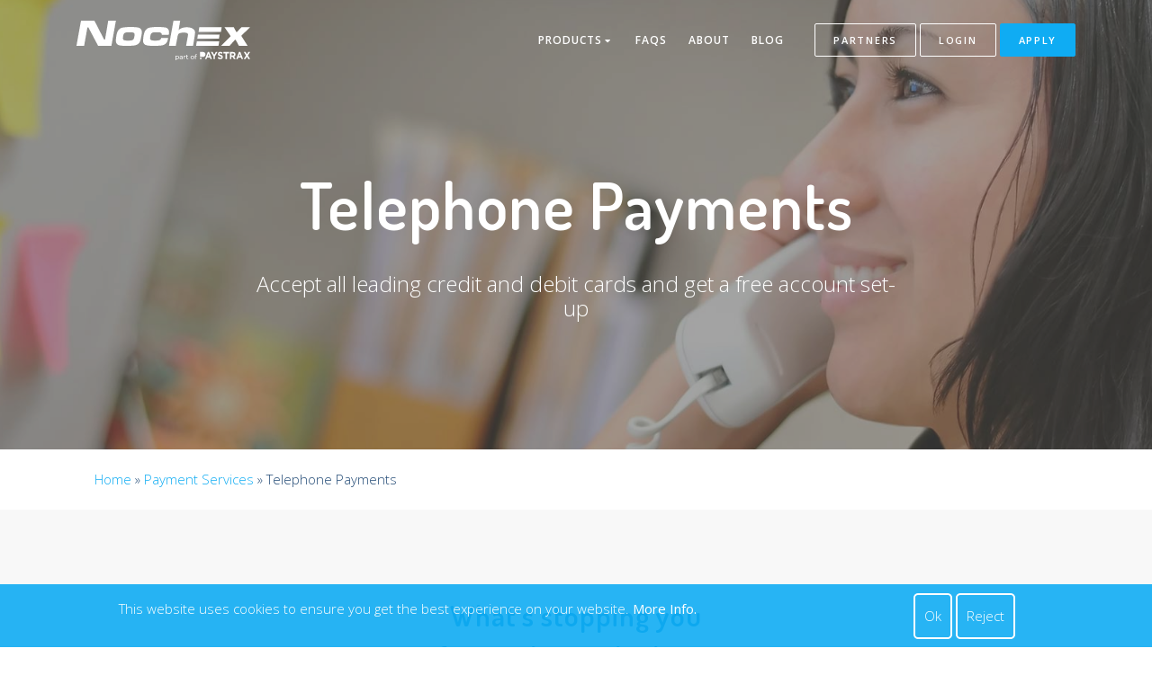

--- FILE ---
content_type: text/html; charset=UTF-8
request_url: https://www.nochex.com/payment-services/telephone-payments/
body_size: 14447
content:

<!DOCTYPE html>
<html lang="en">
  <head>
  <!-- //-- 11/09/2023 --// -->
  <meta name="cf-2fa-verify" content="5b9025222a0b45e">
    <meta charset="utf-8">
    <meta name="viewport" content="width=device-width, initial-scale=1, shrink-to-fit=no">
    <title>Telephone Payments | Nochex MOTO Merchant Account Payment Service</title>
<link rel="preconnect" href="https://fonts.googleapis.com">
<link rel="preconnect" href="https://fonts.gstatic.com" crossorigin>
<style id="" media="all">/* vietnamese */
@font-face {
  font-family: 'Dosis';
  font-style: normal;
  font-weight: 300;
  font-display: swap;
  src: url(/fonts.gstatic.com/s/dosis/v34/HhyaU5sn9vOmLzlnC_WoEoZKdbA.woff2) format('woff2');
  unicode-range: U+0102-0103, U+0110-0111, U+0128-0129, U+0168-0169, U+01A0-01A1, U+01AF-01B0, U+0300-0301, U+0303-0304, U+0308-0309, U+0323, U+0329, U+1EA0-1EF9, U+20AB;
}
/* latin-ext */
@font-face {
  font-family: 'Dosis';
  font-style: normal;
  font-weight: 300;
  font-display: swap;
  src: url(/fonts.gstatic.com/s/dosis/v34/HhyaU5sn9vOmLzlmC_WoEoZKdbA.woff2) format('woff2');
  unicode-range: U+0100-02BA, U+02BD-02C5, U+02C7-02CC, U+02CE-02D7, U+02DD-02FF, U+0304, U+0308, U+0329, U+1D00-1DBF, U+1E00-1E9F, U+1EF2-1EFF, U+2020, U+20A0-20AB, U+20AD-20C0, U+2113, U+2C60-2C7F, U+A720-A7FF;
}
/* latin */
@font-face {
  font-family: 'Dosis';
  font-style: normal;
  font-weight: 300;
  font-display: swap;
  src: url(/fonts.gstatic.com/s/dosis/v34/HhyaU5sn9vOmLzloC_WoEoZK.woff2) format('woff2');
  unicode-range: U+0000-00FF, U+0131, U+0152-0153, U+02BB-02BC, U+02C6, U+02DA, U+02DC, U+0304, U+0308, U+0329, U+2000-206F, U+20AC, U+2122, U+2191, U+2193, U+2212, U+2215, U+FEFF, U+FFFD;
}
/* vietnamese */
@font-face {
  font-family: 'Dosis';
  font-style: normal;
  font-weight: 600;
  font-display: swap;
  src: url(/fonts.gstatic.com/s/dosis/v34/HhyaU5sn9vOmLzlnC_WoEoZKdbA.woff2) format('woff2');
  unicode-range: U+0102-0103, U+0110-0111, U+0128-0129, U+0168-0169, U+01A0-01A1, U+01AF-01B0, U+0300-0301, U+0303-0304, U+0308-0309, U+0323, U+0329, U+1EA0-1EF9, U+20AB;
}
/* latin-ext */
@font-face {
  font-family: 'Dosis';
  font-style: normal;
  font-weight: 600;
  font-display: swap;
  src: url(/fonts.gstatic.com/s/dosis/v34/HhyaU5sn9vOmLzlmC_WoEoZKdbA.woff2) format('woff2');
  unicode-range: U+0100-02BA, U+02BD-02C5, U+02C7-02CC, U+02CE-02D7, U+02DD-02FF, U+0304, U+0308, U+0329, U+1D00-1DBF, U+1E00-1E9F, U+1EF2-1EFF, U+2020, U+20A0-20AB, U+20AD-20C0, U+2113, U+2C60-2C7F, U+A720-A7FF;
}
/* latin */
@font-face {
  font-family: 'Dosis';
  font-style: normal;
  font-weight: 600;
  font-display: swap;
  src: url(/fonts.gstatic.com/s/dosis/v34/HhyaU5sn9vOmLzloC_WoEoZK.woff2) format('woff2');
  unicode-range: U+0000-00FF, U+0131, U+0152-0153, U+02BB-02BC, U+02C6, U+02DA, U+02DC, U+0304, U+0308, U+0329, U+2000-206F, U+20AC, U+2122, U+2191, U+2193, U+2212, U+2215, U+FEFF, U+FFFD;
}
/* cyrillic-ext */
@font-face {
  font-family: 'Open Sans';
  font-style: normal;
  font-weight: 300;
  font-stretch: 100%;
  font-display: swap;
  src: url(/fonts.gstatic.com/s/opensans/v44/memvYaGs126MiZpBA-UvWbX2vVnXBbObj2OVTSKmu0SC55K5gw.woff2) format('woff2');
  unicode-range: U+0460-052F, U+1C80-1C8A, U+20B4, U+2DE0-2DFF, U+A640-A69F, U+FE2E-FE2F;
}
/* cyrillic */
@font-face {
  font-family: 'Open Sans';
  font-style: normal;
  font-weight: 300;
  font-stretch: 100%;
  font-display: swap;
  src: url(/fonts.gstatic.com/s/opensans/v44/memvYaGs126MiZpBA-UvWbX2vVnXBbObj2OVTSumu0SC55K5gw.woff2) format('woff2');
  unicode-range: U+0301, U+0400-045F, U+0490-0491, U+04B0-04B1, U+2116;
}
/* greek-ext */
@font-face {
  font-family: 'Open Sans';
  font-style: normal;
  font-weight: 300;
  font-stretch: 100%;
  font-display: swap;
  src: url(/fonts.gstatic.com/s/opensans/v44/memvYaGs126MiZpBA-UvWbX2vVnXBbObj2OVTSOmu0SC55K5gw.woff2) format('woff2');
  unicode-range: U+1F00-1FFF;
}
/* greek */
@font-face {
  font-family: 'Open Sans';
  font-style: normal;
  font-weight: 300;
  font-stretch: 100%;
  font-display: swap;
  src: url(/fonts.gstatic.com/s/opensans/v44/memvYaGs126MiZpBA-UvWbX2vVnXBbObj2OVTSymu0SC55K5gw.woff2) format('woff2');
  unicode-range: U+0370-0377, U+037A-037F, U+0384-038A, U+038C, U+038E-03A1, U+03A3-03FF;
}
/* hebrew */
@font-face {
  font-family: 'Open Sans';
  font-style: normal;
  font-weight: 300;
  font-stretch: 100%;
  font-display: swap;
  src: url(/fonts.gstatic.com/s/opensans/v44/memvYaGs126MiZpBA-UvWbX2vVnXBbObj2OVTS2mu0SC55K5gw.woff2) format('woff2');
  unicode-range: U+0307-0308, U+0590-05FF, U+200C-2010, U+20AA, U+25CC, U+FB1D-FB4F;
}
/* math */
@font-face {
  font-family: 'Open Sans';
  font-style: normal;
  font-weight: 300;
  font-stretch: 100%;
  font-display: swap;
  src: url(/fonts.gstatic.com/s/opensans/v44/memvYaGs126MiZpBA-UvWbX2vVnXBbObj2OVTVOmu0SC55K5gw.woff2) format('woff2');
  unicode-range: U+0302-0303, U+0305, U+0307-0308, U+0310, U+0312, U+0315, U+031A, U+0326-0327, U+032C, U+032F-0330, U+0332-0333, U+0338, U+033A, U+0346, U+034D, U+0391-03A1, U+03A3-03A9, U+03B1-03C9, U+03D1, U+03D5-03D6, U+03F0-03F1, U+03F4-03F5, U+2016-2017, U+2034-2038, U+203C, U+2040, U+2043, U+2047, U+2050, U+2057, U+205F, U+2070-2071, U+2074-208E, U+2090-209C, U+20D0-20DC, U+20E1, U+20E5-20EF, U+2100-2112, U+2114-2115, U+2117-2121, U+2123-214F, U+2190, U+2192, U+2194-21AE, U+21B0-21E5, U+21F1-21F2, U+21F4-2211, U+2213-2214, U+2216-22FF, U+2308-230B, U+2310, U+2319, U+231C-2321, U+2336-237A, U+237C, U+2395, U+239B-23B7, U+23D0, U+23DC-23E1, U+2474-2475, U+25AF, U+25B3, U+25B7, U+25BD, U+25C1, U+25CA, U+25CC, U+25FB, U+266D-266F, U+27C0-27FF, U+2900-2AFF, U+2B0E-2B11, U+2B30-2B4C, U+2BFE, U+3030, U+FF5B, U+FF5D, U+1D400-1D7FF, U+1EE00-1EEFF;
}
/* symbols */
@font-face {
  font-family: 'Open Sans';
  font-style: normal;
  font-weight: 300;
  font-stretch: 100%;
  font-display: swap;
  src: url(/fonts.gstatic.com/s/opensans/v44/memvYaGs126MiZpBA-UvWbX2vVnXBbObj2OVTUGmu0SC55K5gw.woff2) format('woff2');
  unicode-range: U+0001-000C, U+000E-001F, U+007F-009F, U+20DD-20E0, U+20E2-20E4, U+2150-218F, U+2190, U+2192, U+2194-2199, U+21AF, U+21E6-21F0, U+21F3, U+2218-2219, U+2299, U+22C4-22C6, U+2300-243F, U+2440-244A, U+2460-24FF, U+25A0-27BF, U+2800-28FF, U+2921-2922, U+2981, U+29BF, U+29EB, U+2B00-2BFF, U+4DC0-4DFF, U+FFF9-FFFB, U+10140-1018E, U+10190-1019C, U+101A0, U+101D0-101FD, U+102E0-102FB, U+10E60-10E7E, U+1D2C0-1D2D3, U+1D2E0-1D37F, U+1F000-1F0FF, U+1F100-1F1AD, U+1F1E6-1F1FF, U+1F30D-1F30F, U+1F315, U+1F31C, U+1F31E, U+1F320-1F32C, U+1F336, U+1F378, U+1F37D, U+1F382, U+1F393-1F39F, U+1F3A7-1F3A8, U+1F3AC-1F3AF, U+1F3C2, U+1F3C4-1F3C6, U+1F3CA-1F3CE, U+1F3D4-1F3E0, U+1F3ED, U+1F3F1-1F3F3, U+1F3F5-1F3F7, U+1F408, U+1F415, U+1F41F, U+1F426, U+1F43F, U+1F441-1F442, U+1F444, U+1F446-1F449, U+1F44C-1F44E, U+1F453, U+1F46A, U+1F47D, U+1F4A3, U+1F4B0, U+1F4B3, U+1F4B9, U+1F4BB, U+1F4BF, U+1F4C8-1F4CB, U+1F4D6, U+1F4DA, U+1F4DF, U+1F4E3-1F4E6, U+1F4EA-1F4ED, U+1F4F7, U+1F4F9-1F4FB, U+1F4FD-1F4FE, U+1F503, U+1F507-1F50B, U+1F50D, U+1F512-1F513, U+1F53E-1F54A, U+1F54F-1F5FA, U+1F610, U+1F650-1F67F, U+1F687, U+1F68D, U+1F691, U+1F694, U+1F698, U+1F6AD, U+1F6B2, U+1F6B9-1F6BA, U+1F6BC, U+1F6C6-1F6CF, U+1F6D3-1F6D7, U+1F6E0-1F6EA, U+1F6F0-1F6F3, U+1F6F7-1F6FC, U+1F700-1F7FF, U+1F800-1F80B, U+1F810-1F847, U+1F850-1F859, U+1F860-1F887, U+1F890-1F8AD, U+1F8B0-1F8BB, U+1F8C0-1F8C1, U+1F900-1F90B, U+1F93B, U+1F946, U+1F984, U+1F996, U+1F9E9, U+1FA00-1FA6F, U+1FA70-1FA7C, U+1FA80-1FA89, U+1FA8F-1FAC6, U+1FACE-1FADC, U+1FADF-1FAE9, U+1FAF0-1FAF8, U+1FB00-1FBFF;
}
/* vietnamese */
@font-face {
  font-family: 'Open Sans';
  font-style: normal;
  font-weight: 300;
  font-stretch: 100%;
  font-display: swap;
  src: url(/fonts.gstatic.com/s/opensans/v44/memvYaGs126MiZpBA-UvWbX2vVnXBbObj2OVTSCmu0SC55K5gw.woff2) format('woff2');
  unicode-range: U+0102-0103, U+0110-0111, U+0128-0129, U+0168-0169, U+01A0-01A1, U+01AF-01B0, U+0300-0301, U+0303-0304, U+0308-0309, U+0323, U+0329, U+1EA0-1EF9, U+20AB;
}
/* latin-ext */
@font-face {
  font-family: 'Open Sans';
  font-style: normal;
  font-weight: 300;
  font-stretch: 100%;
  font-display: swap;
  src: url(/fonts.gstatic.com/s/opensans/v44/memvYaGs126MiZpBA-UvWbX2vVnXBbObj2OVTSGmu0SC55K5gw.woff2) format('woff2');
  unicode-range: U+0100-02BA, U+02BD-02C5, U+02C7-02CC, U+02CE-02D7, U+02DD-02FF, U+0304, U+0308, U+0329, U+1D00-1DBF, U+1E00-1E9F, U+1EF2-1EFF, U+2020, U+20A0-20AB, U+20AD-20C0, U+2113, U+2C60-2C7F, U+A720-A7FF;
}
/* latin */
@font-face {
  font-family: 'Open Sans';
  font-style: normal;
  font-weight: 300;
  font-stretch: 100%;
  font-display: swap;
  src: url(/fonts.gstatic.com/s/opensans/v44/memvYaGs126MiZpBA-UvWbX2vVnXBbObj2OVTS-mu0SC55I.woff2) format('woff2');
  unicode-range: U+0000-00FF, U+0131, U+0152-0153, U+02BB-02BC, U+02C6, U+02DA, U+02DC, U+0304, U+0308, U+0329, U+2000-206F, U+20AC, U+2122, U+2191, U+2193, U+2212, U+2215, U+FEFF, U+FFFD;
}
/* cyrillic-ext */
@font-face {
  font-family: 'Open Sans';
  font-style: normal;
  font-weight: 400;
  font-stretch: 100%;
  font-display: swap;
  src: url(/fonts.gstatic.com/s/opensans/v44/memvYaGs126MiZpBA-UvWbX2vVnXBbObj2OVTSKmu0SC55K5gw.woff2) format('woff2');
  unicode-range: U+0460-052F, U+1C80-1C8A, U+20B4, U+2DE0-2DFF, U+A640-A69F, U+FE2E-FE2F;
}
/* cyrillic */
@font-face {
  font-family: 'Open Sans';
  font-style: normal;
  font-weight: 400;
  font-stretch: 100%;
  font-display: swap;
  src: url(/fonts.gstatic.com/s/opensans/v44/memvYaGs126MiZpBA-UvWbX2vVnXBbObj2OVTSumu0SC55K5gw.woff2) format('woff2');
  unicode-range: U+0301, U+0400-045F, U+0490-0491, U+04B0-04B1, U+2116;
}
/* greek-ext */
@font-face {
  font-family: 'Open Sans';
  font-style: normal;
  font-weight: 400;
  font-stretch: 100%;
  font-display: swap;
  src: url(/fonts.gstatic.com/s/opensans/v44/memvYaGs126MiZpBA-UvWbX2vVnXBbObj2OVTSOmu0SC55K5gw.woff2) format('woff2');
  unicode-range: U+1F00-1FFF;
}
/* greek */
@font-face {
  font-family: 'Open Sans';
  font-style: normal;
  font-weight: 400;
  font-stretch: 100%;
  font-display: swap;
  src: url(/fonts.gstatic.com/s/opensans/v44/memvYaGs126MiZpBA-UvWbX2vVnXBbObj2OVTSymu0SC55K5gw.woff2) format('woff2');
  unicode-range: U+0370-0377, U+037A-037F, U+0384-038A, U+038C, U+038E-03A1, U+03A3-03FF;
}
/* hebrew */
@font-face {
  font-family: 'Open Sans';
  font-style: normal;
  font-weight: 400;
  font-stretch: 100%;
  font-display: swap;
  src: url(/fonts.gstatic.com/s/opensans/v44/memvYaGs126MiZpBA-UvWbX2vVnXBbObj2OVTS2mu0SC55K5gw.woff2) format('woff2');
  unicode-range: U+0307-0308, U+0590-05FF, U+200C-2010, U+20AA, U+25CC, U+FB1D-FB4F;
}
/* math */
@font-face {
  font-family: 'Open Sans';
  font-style: normal;
  font-weight: 400;
  font-stretch: 100%;
  font-display: swap;
  src: url(/fonts.gstatic.com/s/opensans/v44/memvYaGs126MiZpBA-UvWbX2vVnXBbObj2OVTVOmu0SC55K5gw.woff2) format('woff2');
  unicode-range: U+0302-0303, U+0305, U+0307-0308, U+0310, U+0312, U+0315, U+031A, U+0326-0327, U+032C, U+032F-0330, U+0332-0333, U+0338, U+033A, U+0346, U+034D, U+0391-03A1, U+03A3-03A9, U+03B1-03C9, U+03D1, U+03D5-03D6, U+03F0-03F1, U+03F4-03F5, U+2016-2017, U+2034-2038, U+203C, U+2040, U+2043, U+2047, U+2050, U+2057, U+205F, U+2070-2071, U+2074-208E, U+2090-209C, U+20D0-20DC, U+20E1, U+20E5-20EF, U+2100-2112, U+2114-2115, U+2117-2121, U+2123-214F, U+2190, U+2192, U+2194-21AE, U+21B0-21E5, U+21F1-21F2, U+21F4-2211, U+2213-2214, U+2216-22FF, U+2308-230B, U+2310, U+2319, U+231C-2321, U+2336-237A, U+237C, U+2395, U+239B-23B7, U+23D0, U+23DC-23E1, U+2474-2475, U+25AF, U+25B3, U+25B7, U+25BD, U+25C1, U+25CA, U+25CC, U+25FB, U+266D-266F, U+27C0-27FF, U+2900-2AFF, U+2B0E-2B11, U+2B30-2B4C, U+2BFE, U+3030, U+FF5B, U+FF5D, U+1D400-1D7FF, U+1EE00-1EEFF;
}
/* symbols */
@font-face {
  font-family: 'Open Sans';
  font-style: normal;
  font-weight: 400;
  font-stretch: 100%;
  font-display: swap;
  src: url(/fonts.gstatic.com/s/opensans/v44/memvYaGs126MiZpBA-UvWbX2vVnXBbObj2OVTUGmu0SC55K5gw.woff2) format('woff2');
  unicode-range: U+0001-000C, U+000E-001F, U+007F-009F, U+20DD-20E0, U+20E2-20E4, U+2150-218F, U+2190, U+2192, U+2194-2199, U+21AF, U+21E6-21F0, U+21F3, U+2218-2219, U+2299, U+22C4-22C6, U+2300-243F, U+2440-244A, U+2460-24FF, U+25A0-27BF, U+2800-28FF, U+2921-2922, U+2981, U+29BF, U+29EB, U+2B00-2BFF, U+4DC0-4DFF, U+FFF9-FFFB, U+10140-1018E, U+10190-1019C, U+101A0, U+101D0-101FD, U+102E0-102FB, U+10E60-10E7E, U+1D2C0-1D2D3, U+1D2E0-1D37F, U+1F000-1F0FF, U+1F100-1F1AD, U+1F1E6-1F1FF, U+1F30D-1F30F, U+1F315, U+1F31C, U+1F31E, U+1F320-1F32C, U+1F336, U+1F378, U+1F37D, U+1F382, U+1F393-1F39F, U+1F3A7-1F3A8, U+1F3AC-1F3AF, U+1F3C2, U+1F3C4-1F3C6, U+1F3CA-1F3CE, U+1F3D4-1F3E0, U+1F3ED, U+1F3F1-1F3F3, U+1F3F5-1F3F7, U+1F408, U+1F415, U+1F41F, U+1F426, U+1F43F, U+1F441-1F442, U+1F444, U+1F446-1F449, U+1F44C-1F44E, U+1F453, U+1F46A, U+1F47D, U+1F4A3, U+1F4B0, U+1F4B3, U+1F4B9, U+1F4BB, U+1F4BF, U+1F4C8-1F4CB, U+1F4D6, U+1F4DA, U+1F4DF, U+1F4E3-1F4E6, U+1F4EA-1F4ED, U+1F4F7, U+1F4F9-1F4FB, U+1F4FD-1F4FE, U+1F503, U+1F507-1F50B, U+1F50D, U+1F512-1F513, U+1F53E-1F54A, U+1F54F-1F5FA, U+1F610, U+1F650-1F67F, U+1F687, U+1F68D, U+1F691, U+1F694, U+1F698, U+1F6AD, U+1F6B2, U+1F6B9-1F6BA, U+1F6BC, U+1F6C6-1F6CF, U+1F6D3-1F6D7, U+1F6E0-1F6EA, U+1F6F0-1F6F3, U+1F6F7-1F6FC, U+1F700-1F7FF, U+1F800-1F80B, U+1F810-1F847, U+1F850-1F859, U+1F860-1F887, U+1F890-1F8AD, U+1F8B0-1F8BB, U+1F8C0-1F8C1, U+1F900-1F90B, U+1F93B, U+1F946, U+1F984, U+1F996, U+1F9E9, U+1FA00-1FA6F, U+1FA70-1FA7C, U+1FA80-1FA89, U+1FA8F-1FAC6, U+1FACE-1FADC, U+1FADF-1FAE9, U+1FAF0-1FAF8, U+1FB00-1FBFF;
}
/* vietnamese */
@font-face {
  font-family: 'Open Sans';
  font-style: normal;
  font-weight: 400;
  font-stretch: 100%;
  font-display: swap;
  src: url(/fonts.gstatic.com/s/opensans/v44/memvYaGs126MiZpBA-UvWbX2vVnXBbObj2OVTSCmu0SC55K5gw.woff2) format('woff2');
  unicode-range: U+0102-0103, U+0110-0111, U+0128-0129, U+0168-0169, U+01A0-01A1, U+01AF-01B0, U+0300-0301, U+0303-0304, U+0308-0309, U+0323, U+0329, U+1EA0-1EF9, U+20AB;
}
/* latin-ext */
@font-face {
  font-family: 'Open Sans';
  font-style: normal;
  font-weight: 400;
  font-stretch: 100%;
  font-display: swap;
  src: url(/fonts.gstatic.com/s/opensans/v44/memvYaGs126MiZpBA-UvWbX2vVnXBbObj2OVTSGmu0SC55K5gw.woff2) format('woff2');
  unicode-range: U+0100-02BA, U+02BD-02C5, U+02C7-02CC, U+02CE-02D7, U+02DD-02FF, U+0304, U+0308, U+0329, U+1D00-1DBF, U+1E00-1E9F, U+1EF2-1EFF, U+2020, U+20A0-20AB, U+20AD-20C0, U+2113, U+2C60-2C7F, U+A720-A7FF;
}
/* latin */
@font-face {
  font-family: 'Open Sans';
  font-style: normal;
  font-weight: 400;
  font-stretch: 100%;
  font-display: swap;
  src: url(/fonts.gstatic.com/s/opensans/v44/memvYaGs126MiZpBA-UvWbX2vVnXBbObj2OVTS-mu0SC55I.woff2) format('woff2');
  unicode-range: U+0000-00FF, U+0131, U+0152-0153, U+02BB-02BC, U+02C6, U+02DA, U+02DC, U+0304, U+0308, U+0329, U+2000-206F, U+20AC, U+2122, U+2191, U+2193, U+2212, U+2215, U+FEFF, U+FFFD;
}
/* cyrillic-ext */
@font-face {
  font-family: 'Open Sans';
  font-style: normal;
  font-weight: 600;
  font-stretch: 100%;
  font-display: swap;
  src: url(/fonts.gstatic.com/s/opensans/v44/memvYaGs126MiZpBA-UvWbX2vVnXBbObj2OVTSKmu0SC55K5gw.woff2) format('woff2');
  unicode-range: U+0460-052F, U+1C80-1C8A, U+20B4, U+2DE0-2DFF, U+A640-A69F, U+FE2E-FE2F;
}
/* cyrillic */
@font-face {
  font-family: 'Open Sans';
  font-style: normal;
  font-weight: 600;
  font-stretch: 100%;
  font-display: swap;
  src: url(/fonts.gstatic.com/s/opensans/v44/memvYaGs126MiZpBA-UvWbX2vVnXBbObj2OVTSumu0SC55K5gw.woff2) format('woff2');
  unicode-range: U+0301, U+0400-045F, U+0490-0491, U+04B0-04B1, U+2116;
}
/* greek-ext */
@font-face {
  font-family: 'Open Sans';
  font-style: normal;
  font-weight: 600;
  font-stretch: 100%;
  font-display: swap;
  src: url(/fonts.gstatic.com/s/opensans/v44/memvYaGs126MiZpBA-UvWbX2vVnXBbObj2OVTSOmu0SC55K5gw.woff2) format('woff2');
  unicode-range: U+1F00-1FFF;
}
/* greek */
@font-face {
  font-family: 'Open Sans';
  font-style: normal;
  font-weight: 600;
  font-stretch: 100%;
  font-display: swap;
  src: url(/fonts.gstatic.com/s/opensans/v44/memvYaGs126MiZpBA-UvWbX2vVnXBbObj2OVTSymu0SC55K5gw.woff2) format('woff2');
  unicode-range: U+0370-0377, U+037A-037F, U+0384-038A, U+038C, U+038E-03A1, U+03A3-03FF;
}
/* hebrew */
@font-face {
  font-family: 'Open Sans';
  font-style: normal;
  font-weight: 600;
  font-stretch: 100%;
  font-display: swap;
  src: url(/fonts.gstatic.com/s/opensans/v44/memvYaGs126MiZpBA-UvWbX2vVnXBbObj2OVTS2mu0SC55K5gw.woff2) format('woff2');
  unicode-range: U+0307-0308, U+0590-05FF, U+200C-2010, U+20AA, U+25CC, U+FB1D-FB4F;
}
/* math */
@font-face {
  font-family: 'Open Sans';
  font-style: normal;
  font-weight: 600;
  font-stretch: 100%;
  font-display: swap;
  src: url(/fonts.gstatic.com/s/opensans/v44/memvYaGs126MiZpBA-UvWbX2vVnXBbObj2OVTVOmu0SC55K5gw.woff2) format('woff2');
  unicode-range: U+0302-0303, U+0305, U+0307-0308, U+0310, U+0312, U+0315, U+031A, U+0326-0327, U+032C, U+032F-0330, U+0332-0333, U+0338, U+033A, U+0346, U+034D, U+0391-03A1, U+03A3-03A9, U+03B1-03C9, U+03D1, U+03D5-03D6, U+03F0-03F1, U+03F4-03F5, U+2016-2017, U+2034-2038, U+203C, U+2040, U+2043, U+2047, U+2050, U+2057, U+205F, U+2070-2071, U+2074-208E, U+2090-209C, U+20D0-20DC, U+20E1, U+20E5-20EF, U+2100-2112, U+2114-2115, U+2117-2121, U+2123-214F, U+2190, U+2192, U+2194-21AE, U+21B0-21E5, U+21F1-21F2, U+21F4-2211, U+2213-2214, U+2216-22FF, U+2308-230B, U+2310, U+2319, U+231C-2321, U+2336-237A, U+237C, U+2395, U+239B-23B7, U+23D0, U+23DC-23E1, U+2474-2475, U+25AF, U+25B3, U+25B7, U+25BD, U+25C1, U+25CA, U+25CC, U+25FB, U+266D-266F, U+27C0-27FF, U+2900-2AFF, U+2B0E-2B11, U+2B30-2B4C, U+2BFE, U+3030, U+FF5B, U+FF5D, U+1D400-1D7FF, U+1EE00-1EEFF;
}
/* symbols */
@font-face {
  font-family: 'Open Sans';
  font-style: normal;
  font-weight: 600;
  font-stretch: 100%;
  font-display: swap;
  src: url(/fonts.gstatic.com/s/opensans/v44/memvYaGs126MiZpBA-UvWbX2vVnXBbObj2OVTUGmu0SC55K5gw.woff2) format('woff2');
  unicode-range: U+0001-000C, U+000E-001F, U+007F-009F, U+20DD-20E0, U+20E2-20E4, U+2150-218F, U+2190, U+2192, U+2194-2199, U+21AF, U+21E6-21F0, U+21F3, U+2218-2219, U+2299, U+22C4-22C6, U+2300-243F, U+2440-244A, U+2460-24FF, U+25A0-27BF, U+2800-28FF, U+2921-2922, U+2981, U+29BF, U+29EB, U+2B00-2BFF, U+4DC0-4DFF, U+FFF9-FFFB, U+10140-1018E, U+10190-1019C, U+101A0, U+101D0-101FD, U+102E0-102FB, U+10E60-10E7E, U+1D2C0-1D2D3, U+1D2E0-1D37F, U+1F000-1F0FF, U+1F100-1F1AD, U+1F1E6-1F1FF, U+1F30D-1F30F, U+1F315, U+1F31C, U+1F31E, U+1F320-1F32C, U+1F336, U+1F378, U+1F37D, U+1F382, U+1F393-1F39F, U+1F3A7-1F3A8, U+1F3AC-1F3AF, U+1F3C2, U+1F3C4-1F3C6, U+1F3CA-1F3CE, U+1F3D4-1F3E0, U+1F3ED, U+1F3F1-1F3F3, U+1F3F5-1F3F7, U+1F408, U+1F415, U+1F41F, U+1F426, U+1F43F, U+1F441-1F442, U+1F444, U+1F446-1F449, U+1F44C-1F44E, U+1F453, U+1F46A, U+1F47D, U+1F4A3, U+1F4B0, U+1F4B3, U+1F4B9, U+1F4BB, U+1F4BF, U+1F4C8-1F4CB, U+1F4D6, U+1F4DA, U+1F4DF, U+1F4E3-1F4E6, U+1F4EA-1F4ED, U+1F4F7, U+1F4F9-1F4FB, U+1F4FD-1F4FE, U+1F503, U+1F507-1F50B, U+1F50D, U+1F512-1F513, U+1F53E-1F54A, U+1F54F-1F5FA, U+1F610, U+1F650-1F67F, U+1F687, U+1F68D, U+1F691, U+1F694, U+1F698, U+1F6AD, U+1F6B2, U+1F6B9-1F6BA, U+1F6BC, U+1F6C6-1F6CF, U+1F6D3-1F6D7, U+1F6E0-1F6EA, U+1F6F0-1F6F3, U+1F6F7-1F6FC, U+1F700-1F7FF, U+1F800-1F80B, U+1F810-1F847, U+1F850-1F859, U+1F860-1F887, U+1F890-1F8AD, U+1F8B0-1F8BB, U+1F8C0-1F8C1, U+1F900-1F90B, U+1F93B, U+1F946, U+1F984, U+1F996, U+1F9E9, U+1FA00-1FA6F, U+1FA70-1FA7C, U+1FA80-1FA89, U+1FA8F-1FAC6, U+1FACE-1FADC, U+1FADF-1FAE9, U+1FAF0-1FAF8, U+1FB00-1FBFF;
}
/* vietnamese */
@font-face {
  font-family: 'Open Sans';
  font-style: normal;
  font-weight: 600;
  font-stretch: 100%;
  font-display: swap;
  src: url(/fonts.gstatic.com/s/opensans/v44/memvYaGs126MiZpBA-UvWbX2vVnXBbObj2OVTSCmu0SC55K5gw.woff2) format('woff2');
  unicode-range: U+0102-0103, U+0110-0111, U+0128-0129, U+0168-0169, U+01A0-01A1, U+01AF-01B0, U+0300-0301, U+0303-0304, U+0308-0309, U+0323, U+0329, U+1EA0-1EF9, U+20AB;
}
/* latin-ext */
@font-face {
  font-family: 'Open Sans';
  font-style: normal;
  font-weight: 600;
  font-stretch: 100%;
  font-display: swap;
  src: url(/fonts.gstatic.com/s/opensans/v44/memvYaGs126MiZpBA-UvWbX2vVnXBbObj2OVTSGmu0SC55K5gw.woff2) format('woff2');
  unicode-range: U+0100-02BA, U+02BD-02C5, U+02C7-02CC, U+02CE-02D7, U+02DD-02FF, U+0304, U+0308, U+0329, U+1D00-1DBF, U+1E00-1E9F, U+1EF2-1EFF, U+2020, U+20A0-20AB, U+20AD-20C0, U+2113, U+2C60-2C7F, U+A720-A7FF;
}
/* latin */
@font-face {
  font-family: 'Open Sans';
  font-style: normal;
  font-weight: 600;
  font-stretch: 100%;
  font-display: swap;
  src: url(/fonts.gstatic.com/s/opensans/v44/memvYaGs126MiZpBA-UvWbX2vVnXBbObj2OVTS-mu0SC55I.woff2) format('woff2');
  unicode-range: U+0000-00FF, U+0131, U+0152-0153, U+02BB-02BC, U+02C6, U+02DA, U+02DC, U+0304, U+0308, U+0329, U+2000-206F, U+20AC, U+2122, U+2191, U+2193, U+2212, U+2215, U+FEFF, U+FFFD;
}
/* cyrillic-ext */
@font-face {
  font-family: 'Open Sans';
  font-style: normal;
  font-weight: 700;
  font-stretch: 100%;
  font-display: swap;
  src: url(/fonts.gstatic.com/s/opensans/v44/memvYaGs126MiZpBA-UvWbX2vVnXBbObj2OVTSKmu0SC55K5gw.woff2) format('woff2');
  unicode-range: U+0460-052F, U+1C80-1C8A, U+20B4, U+2DE0-2DFF, U+A640-A69F, U+FE2E-FE2F;
}
/* cyrillic */
@font-face {
  font-family: 'Open Sans';
  font-style: normal;
  font-weight: 700;
  font-stretch: 100%;
  font-display: swap;
  src: url(/fonts.gstatic.com/s/opensans/v44/memvYaGs126MiZpBA-UvWbX2vVnXBbObj2OVTSumu0SC55K5gw.woff2) format('woff2');
  unicode-range: U+0301, U+0400-045F, U+0490-0491, U+04B0-04B1, U+2116;
}
/* greek-ext */
@font-face {
  font-family: 'Open Sans';
  font-style: normal;
  font-weight: 700;
  font-stretch: 100%;
  font-display: swap;
  src: url(/fonts.gstatic.com/s/opensans/v44/memvYaGs126MiZpBA-UvWbX2vVnXBbObj2OVTSOmu0SC55K5gw.woff2) format('woff2');
  unicode-range: U+1F00-1FFF;
}
/* greek */
@font-face {
  font-family: 'Open Sans';
  font-style: normal;
  font-weight: 700;
  font-stretch: 100%;
  font-display: swap;
  src: url(/fonts.gstatic.com/s/opensans/v44/memvYaGs126MiZpBA-UvWbX2vVnXBbObj2OVTSymu0SC55K5gw.woff2) format('woff2');
  unicode-range: U+0370-0377, U+037A-037F, U+0384-038A, U+038C, U+038E-03A1, U+03A3-03FF;
}
/* hebrew */
@font-face {
  font-family: 'Open Sans';
  font-style: normal;
  font-weight: 700;
  font-stretch: 100%;
  font-display: swap;
  src: url(/fonts.gstatic.com/s/opensans/v44/memvYaGs126MiZpBA-UvWbX2vVnXBbObj2OVTS2mu0SC55K5gw.woff2) format('woff2');
  unicode-range: U+0307-0308, U+0590-05FF, U+200C-2010, U+20AA, U+25CC, U+FB1D-FB4F;
}
/* math */
@font-face {
  font-family: 'Open Sans';
  font-style: normal;
  font-weight: 700;
  font-stretch: 100%;
  font-display: swap;
  src: url(/fonts.gstatic.com/s/opensans/v44/memvYaGs126MiZpBA-UvWbX2vVnXBbObj2OVTVOmu0SC55K5gw.woff2) format('woff2');
  unicode-range: U+0302-0303, U+0305, U+0307-0308, U+0310, U+0312, U+0315, U+031A, U+0326-0327, U+032C, U+032F-0330, U+0332-0333, U+0338, U+033A, U+0346, U+034D, U+0391-03A1, U+03A3-03A9, U+03B1-03C9, U+03D1, U+03D5-03D6, U+03F0-03F1, U+03F4-03F5, U+2016-2017, U+2034-2038, U+203C, U+2040, U+2043, U+2047, U+2050, U+2057, U+205F, U+2070-2071, U+2074-208E, U+2090-209C, U+20D0-20DC, U+20E1, U+20E5-20EF, U+2100-2112, U+2114-2115, U+2117-2121, U+2123-214F, U+2190, U+2192, U+2194-21AE, U+21B0-21E5, U+21F1-21F2, U+21F4-2211, U+2213-2214, U+2216-22FF, U+2308-230B, U+2310, U+2319, U+231C-2321, U+2336-237A, U+237C, U+2395, U+239B-23B7, U+23D0, U+23DC-23E1, U+2474-2475, U+25AF, U+25B3, U+25B7, U+25BD, U+25C1, U+25CA, U+25CC, U+25FB, U+266D-266F, U+27C0-27FF, U+2900-2AFF, U+2B0E-2B11, U+2B30-2B4C, U+2BFE, U+3030, U+FF5B, U+FF5D, U+1D400-1D7FF, U+1EE00-1EEFF;
}
/* symbols */
@font-face {
  font-family: 'Open Sans';
  font-style: normal;
  font-weight: 700;
  font-stretch: 100%;
  font-display: swap;
  src: url(/fonts.gstatic.com/s/opensans/v44/memvYaGs126MiZpBA-UvWbX2vVnXBbObj2OVTUGmu0SC55K5gw.woff2) format('woff2');
  unicode-range: U+0001-000C, U+000E-001F, U+007F-009F, U+20DD-20E0, U+20E2-20E4, U+2150-218F, U+2190, U+2192, U+2194-2199, U+21AF, U+21E6-21F0, U+21F3, U+2218-2219, U+2299, U+22C4-22C6, U+2300-243F, U+2440-244A, U+2460-24FF, U+25A0-27BF, U+2800-28FF, U+2921-2922, U+2981, U+29BF, U+29EB, U+2B00-2BFF, U+4DC0-4DFF, U+FFF9-FFFB, U+10140-1018E, U+10190-1019C, U+101A0, U+101D0-101FD, U+102E0-102FB, U+10E60-10E7E, U+1D2C0-1D2D3, U+1D2E0-1D37F, U+1F000-1F0FF, U+1F100-1F1AD, U+1F1E6-1F1FF, U+1F30D-1F30F, U+1F315, U+1F31C, U+1F31E, U+1F320-1F32C, U+1F336, U+1F378, U+1F37D, U+1F382, U+1F393-1F39F, U+1F3A7-1F3A8, U+1F3AC-1F3AF, U+1F3C2, U+1F3C4-1F3C6, U+1F3CA-1F3CE, U+1F3D4-1F3E0, U+1F3ED, U+1F3F1-1F3F3, U+1F3F5-1F3F7, U+1F408, U+1F415, U+1F41F, U+1F426, U+1F43F, U+1F441-1F442, U+1F444, U+1F446-1F449, U+1F44C-1F44E, U+1F453, U+1F46A, U+1F47D, U+1F4A3, U+1F4B0, U+1F4B3, U+1F4B9, U+1F4BB, U+1F4BF, U+1F4C8-1F4CB, U+1F4D6, U+1F4DA, U+1F4DF, U+1F4E3-1F4E6, U+1F4EA-1F4ED, U+1F4F7, U+1F4F9-1F4FB, U+1F4FD-1F4FE, U+1F503, U+1F507-1F50B, U+1F50D, U+1F512-1F513, U+1F53E-1F54A, U+1F54F-1F5FA, U+1F610, U+1F650-1F67F, U+1F687, U+1F68D, U+1F691, U+1F694, U+1F698, U+1F6AD, U+1F6B2, U+1F6B9-1F6BA, U+1F6BC, U+1F6C6-1F6CF, U+1F6D3-1F6D7, U+1F6E0-1F6EA, U+1F6F0-1F6F3, U+1F6F7-1F6FC, U+1F700-1F7FF, U+1F800-1F80B, U+1F810-1F847, U+1F850-1F859, U+1F860-1F887, U+1F890-1F8AD, U+1F8B0-1F8BB, U+1F8C0-1F8C1, U+1F900-1F90B, U+1F93B, U+1F946, U+1F984, U+1F996, U+1F9E9, U+1FA00-1FA6F, U+1FA70-1FA7C, U+1FA80-1FA89, U+1FA8F-1FAC6, U+1FACE-1FADC, U+1FADF-1FAE9, U+1FAF0-1FAF8, U+1FB00-1FBFF;
}
/* vietnamese */
@font-face {
  font-family: 'Open Sans';
  font-style: normal;
  font-weight: 700;
  font-stretch: 100%;
  font-display: swap;
  src: url(/fonts.gstatic.com/s/opensans/v44/memvYaGs126MiZpBA-UvWbX2vVnXBbObj2OVTSCmu0SC55K5gw.woff2) format('woff2');
  unicode-range: U+0102-0103, U+0110-0111, U+0128-0129, U+0168-0169, U+01A0-01A1, U+01AF-01B0, U+0300-0301, U+0303-0304, U+0308-0309, U+0323, U+0329, U+1EA0-1EF9, U+20AB;
}
/* latin-ext */
@font-face {
  font-family: 'Open Sans';
  font-style: normal;
  font-weight: 700;
  font-stretch: 100%;
  font-display: swap;
  src: url(/fonts.gstatic.com/s/opensans/v44/memvYaGs126MiZpBA-UvWbX2vVnXBbObj2OVTSGmu0SC55K5gw.woff2) format('woff2');
  unicode-range: U+0100-02BA, U+02BD-02C5, U+02C7-02CC, U+02CE-02D7, U+02DD-02FF, U+0304, U+0308, U+0329, U+1D00-1DBF, U+1E00-1E9F, U+1EF2-1EFF, U+2020, U+20A0-20AB, U+20AD-20C0, U+2113, U+2C60-2C7F, U+A720-A7FF;
}
/* latin */
@font-face {
  font-family: 'Open Sans';
  font-style: normal;
  font-weight: 700;
  font-stretch: 100%;
  font-display: swap;
  src: url(/fonts.gstatic.com/s/opensans/v44/memvYaGs126MiZpBA-UvWbX2vVnXBbObj2OVTS-mu0SC55I.woff2) format('woff2');
  unicode-range: U+0000-00FF, U+0131, U+0152-0153, U+02BB-02BC, U+02C6, U+02DA, U+02DC, U+0304, U+0308, U+0329, U+2000-206F, U+20AC, U+2122, U+2191, U+2193, U+2212, U+2215, U+FEFF, U+FFFD;
}
</style>	
	<style media="screen">.owl-item.cloned.active:first-child {display: none!important;}@media (min-width: 750px){ #paymentsolution { padding: 45px 0px 40px 0px !important;}.side_img_row_wrapper { padding: 15px 0px 10px 0px !important;}.vc_col-sm-9 {padding:0px!important;} .light-section:last-child .vc_column_container.vc_col-sm-12, .vc_column_container.centered_column{	padding-top:50px;	padding-bottom:50px;}}@media(max-width:650px){.vc_single_image-wrapper,.vc_single_image-img{max-width:100%;}}</style>

	<script type="6bf562f022bf7716dd9773bb-text/javascript" src="https://www.nochex.com/wp-content/themes/nochex/assets/js/jquery.min.js" id="jquery-core-js"></script>
    <meta name='robots' content='index, follow, max-image-preview:large, max-snippet:-1, max-video-preview:-1' />

	<!-- This site is optimized with the Yoast SEO Premium plugin v22.9 (Yoast SEO v22.9) - https://yoast.com/wordpress/plugins/seo/ -->
	<meta name="description" content="Set up telephone payments now. We offer a quick, easy and low cost telephone payment solution with world class customer support. Get a MOTO Merchant Account" />
	<link rel="canonical" href="https://www.nochex.com/payment-services/telephone-payments/" />
	<meta property="og:locale" content="en_GB" />
	<meta property="og:type" content="article" />
	<meta property="og:title" content="Telephone Payments" />
	<meta property="og:url" content="https://www.nochex.com/payment-services/telephone-payments/" />
	<meta property="og:site_name" content="Nochex" />
	<meta property="article:publisher" content="https://www.facebook.com/nochex" />
	<meta property="article:modified_time" content="2021-11-17T14:49:01+00:00" />
	<meta property="og:image" content="https://www.nochex.com/wp-content/uploads/2020/02/mockup-1.png" />
	<meta property="og:image:width" content="2800" />
	<meta property="og:image:height" content="2100" />
	<meta property="og:image:type" content="image/png" />
	<meta name="twitter:card" content="summary_large_image" />
	<meta name="twitter:site" content="@nochex" />
	<meta name="twitter:label1" content="Estimated reading time" />
	<meta name="twitter:data1" content="3 minutes" />
	<script type="application/ld+json" class="yoast-schema-graph">{"@context":"https://schema.org","@graph":[{"@type":"WebPage","@id":"https://www.nochex.com/payment-services/telephone-payments/","url":"https://www.nochex.com/payment-services/telephone-payments/","name":"Telephone Payments | Nochex MOTO Merchant Account Payment Service","isPartOf":{"@id":"https://www.nochex.com/#website"},"datePublished":"2017-11-21T11:40:57+00:00","dateModified":"2021-11-17T14:49:01+00:00","description":"Set up telephone payments now. We offer a quick, easy and low cost telephone payment solution with world class customer support. Get a MOTO Merchant Account","breadcrumb":{"@id":"https://www.nochex.com/payment-services/telephone-payments/#breadcrumb"},"inLanguage":"en-GB","potentialAction":[{"@type":"ReadAction","target":["https://www.nochex.com/payment-services/telephone-payments/"]}]},{"@type":"BreadcrumbList","@id":"https://www.nochex.com/payment-services/telephone-payments/#breadcrumb","itemListElement":[{"@type":"ListItem","position":1,"name":"Home","item":"https://www.nochex.com/"},{"@type":"ListItem","position":2,"name":"Payment Services","item":"https://www.nochex.com/payment-services/"},{"@type":"ListItem","position":3,"name":"Telephone Payments"}]},{"@type":"WebSite","@id":"https://www.nochex.com/#website","url":"https://www.nochex.com/","name":"Nochex","description":"","potentialAction":[{"@type":"SearchAction","target":{"@type":"EntryPoint","urlTemplate":"https://www.nochex.com/?s={search_term_string}"},"query-input":"required name=search_term_string"}],"inLanguage":"en-GB"}]}</script>
	<!-- / Yoast SEO Premium plugin. -->


<link rel='dns-prefetch' href='//www.googletagmanager.com' />
<link rel='dns-prefetch' href='//static.cloudflareinsights.com' />
<link rel='dns-prefetch' href='//fonts.googleapis.com' />
<link rel='dns-prefetch' href='//www.google-analytics.com' />
<link rel='stylesheet' id='wp-customer-reviews-3-frontend-css' href='//www.nochex.com/wp-content/plugins/wp-customer-reviews/css/wp-customer-reviews.css' type='text/css' media='all' />
<style id='classic-theme-styles-inline-css' type='text/css'>
/*! This file is auto-generated */
.wp-block-button__link{color:#fff;background-color:#32373c;border-radius:9999px;box-shadow:none;text-decoration:none;padding:calc(.667em + 2px) calc(1.333em + 2px);font-size:1.125em}.wp-block-file__button{background:#32373c;color:#fff;text-decoration:none}
</style>
<style id='global-styles-inline-css' type='text/css'>
body{--wp--preset--color--black: #000000;--wp--preset--color--cyan-bluish-gray: #abb8c3;--wp--preset--color--white: #ffffff;--wp--preset--color--pale-pink: #f78da7;--wp--preset--color--vivid-red: #cf2e2e;--wp--preset--color--luminous-vivid-orange: #ff6900;--wp--preset--color--luminous-vivid-amber: #fcb900;--wp--preset--color--light-green-cyan: #7bdcb5;--wp--preset--color--vivid-green-cyan: #00d084;--wp--preset--color--pale-cyan-blue: #8ed1fc;--wp--preset--color--vivid-cyan-blue: #0693e3;--wp--preset--color--vivid-purple: #9b51e0;--wp--preset--gradient--vivid-cyan-blue-to-vivid-purple: linear-gradient(135deg,rgba(6,147,227,1) 0%,rgb(155,81,224) 100%);--wp--preset--gradient--light-green-cyan-to-vivid-green-cyan: linear-gradient(135deg,rgb(122,220,180) 0%,rgb(0,208,130) 100%);--wp--preset--gradient--luminous-vivid-amber-to-luminous-vivid-orange: linear-gradient(135deg,rgba(252,185,0,1) 0%,rgba(255,105,0,1) 100%);--wp--preset--gradient--luminous-vivid-orange-to-vivid-red: linear-gradient(135deg,rgba(255,105,0,1) 0%,rgb(207,46,46) 100%);--wp--preset--gradient--very-light-gray-to-cyan-bluish-gray: linear-gradient(135deg,rgb(238,238,238) 0%,rgb(169,184,195) 100%);--wp--preset--gradient--cool-to-warm-spectrum: linear-gradient(135deg,rgb(74,234,220) 0%,rgb(151,120,209) 20%,rgb(207,42,186) 40%,rgb(238,44,130) 60%,rgb(251,105,98) 80%,rgb(254,248,76) 100%);--wp--preset--gradient--blush-light-purple: linear-gradient(135deg,rgb(255,206,236) 0%,rgb(152,150,240) 100%);--wp--preset--gradient--blush-bordeaux: linear-gradient(135deg,rgb(254,205,165) 0%,rgb(254,45,45) 50%,rgb(107,0,62) 100%);--wp--preset--gradient--luminous-dusk: linear-gradient(135deg,rgb(255,203,112) 0%,rgb(199,81,192) 50%,rgb(65,88,208) 100%);--wp--preset--gradient--pale-ocean: linear-gradient(135deg,rgb(255,245,203) 0%,rgb(182,227,212) 50%,rgb(51,167,181) 100%);--wp--preset--gradient--electric-grass: linear-gradient(135deg,rgb(202,248,128) 0%,rgb(113,206,126) 100%);--wp--preset--gradient--midnight: linear-gradient(135deg,rgb(2,3,129) 0%,rgb(40,116,252) 100%);--wp--preset--font-size--small: 13px;--wp--preset--font-size--medium: 20px;--wp--preset--font-size--large: 36px;--wp--preset--font-size--x-large: 42px;--wp--preset--spacing--20: 0.44rem;--wp--preset--spacing--30: 0.67rem;--wp--preset--spacing--40: 1rem;--wp--preset--spacing--50: 1.5rem;--wp--preset--spacing--60: 2.25rem;--wp--preset--spacing--70: 3.38rem;--wp--preset--spacing--80: 5.06rem;--wp--preset--shadow--natural: 6px 6px 9px rgba(0, 0, 0, 0.2);--wp--preset--shadow--deep: 12px 12px 50px rgba(0, 0, 0, 0.4);--wp--preset--shadow--sharp: 6px 6px 0px rgba(0, 0, 0, 0.2);--wp--preset--shadow--outlined: 6px 6px 0px -3px rgba(255, 255, 255, 1), 6px 6px rgba(0, 0, 0, 1);--wp--preset--shadow--crisp: 6px 6px 0px rgba(0, 0, 0, 1);}:where(.is-layout-flex){gap: 0.5em;}:where(.is-layout-grid){gap: 0.5em;}body .is-layout-flex{display: flex;}body .is-layout-flex{flex-wrap: wrap;align-items: center;}body .is-layout-flex > *{margin: 0;}body .is-layout-grid{display: grid;}body .is-layout-grid > *{margin: 0;}:where(.wp-block-columns.is-layout-flex){gap: 2em;}:where(.wp-block-columns.is-layout-grid){gap: 2em;}:where(.wp-block-post-template.is-layout-flex){gap: 1.25em;}:where(.wp-block-post-template.is-layout-grid){gap: 1.25em;}.has-black-color{color: var(--wp--preset--color--black) !important;}.has-cyan-bluish-gray-color{color: var(--wp--preset--color--cyan-bluish-gray) !important;}.has-white-color{color: var(--wp--preset--color--white) !important;}.has-pale-pink-color{color: var(--wp--preset--color--pale-pink) !important;}.has-vivid-red-color{color: var(--wp--preset--color--vivid-red) !important;}.has-luminous-vivid-orange-color{color: var(--wp--preset--color--luminous-vivid-orange) !important;}.has-luminous-vivid-amber-color{color: var(--wp--preset--color--luminous-vivid-amber) !important;}.has-light-green-cyan-color{color: var(--wp--preset--color--light-green-cyan) !important;}.has-vivid-green-cyan-color{color: var(--wp--preset--color--vivid-green-cyan) !important;}.has-pale-cyan-blue-color{color: var(--wp--preset--color--pale-cyan-blue) !important;}.has-vivid-cyan-blue-color{color: var(--wp--preset--color--vivid-cyan-blue) !important;}.has-vivid-purple-color{color: var(--wp--preset--color--vivid-purple) !important;}.has-black-background-color{background-color: var(--wp--preset--color--black) !important;}.has-cyan-bluish-gray-background-color{background-color: var(--wp--preset--color--cyan-bluish-gray) !important;}.has-white-background-color{background-color: var(--wp--preset--color--white) !important;}.has-pale-pink-background-color{background-color: var(--wp--preset--color--pale-pink) !important;}.has-vivid-red-background-color{background-color: var(--wp--preset--color--vivid-red) !important;}.has-luminous-vivid-orange-background-color{background-color: var(--wp--preset--color--luminous-vivid-orange) !important;}.has-luminous-vivid-amber-background-color{background-color: var(--wp--preset--color--luminous-vivid-amber) !important;}.has-light-green-cyan-background-color{background-color: var(--wp--preset--color--light-green-cyan) !important;}.has-vivid-green-cyan-background-color{background-color: var(--wp--preset--color--vivid-green-cyan) !important;}.has-pale-cyan-blue-background-color{background-color: var(--wp--preset--color--pale-cyan-blue) !important;}.has-vivid-cyan-blue-background-color{background-color: var(--wp--preset--color--vivid-cyan-blue) !important;}.has-vivid-purple-background-color{background-color: var(--wp--preset--color--vivid-purple) !important;}.has-black-border-color{border-color: var(--wp--preset--color--black) !important;}.has-cyan-bluish-gray-border-color{border-color: var(--wp--preset--color--cyan-bluish-gray) !important;}.has-white-border-color{border-color: var(--wp--preset--color--white) !important;}.has-pale-pink-border-color{border-color: var(--wp--preset--color--pale-pink) !important;}.has-vivid-red-border-color{border-color: var(--wp--preset--color--vivid-red) !important;}.has-luminous-vivid-orange-border-color{border-color: var(--wp--preset--color--luminous-vivid-orange) !important;}.has-luminous-vivid-amber-border-color{border-color: var(--wp--preset--color--luminous-vivid-amber) !important;}.has-light-green-cyan-border-color{border-color: var(--wp--preset--color--light-green-cyan) !important;}.has-vivid-green-cyan-border-color{border-color: var(--wp--preset--color--vivid-green-cyan) !important;}.has-pale-cyan-blue-border-color{border-color: var(--wp--preset--color--pale-cyan-blue) !important;}.has-vivid-cyan-blue-border-color{border-color: var(--wp--preset--color--vivid-cyan-blue) !important;}.has-vivid-purple-border-color{border-color: var(--wp--preset--color--vivid-purple) !important;}.has-vivid-cyan-blue-to-vivid-purple-gradient-background{background: var(--wp--preset--gradient--vivid-cyan-blue-to-vivid-purple) !important;}.has-light-green-cyan-to-vivid-green-cyan-gradient-background{background: var(--wp--preset--gradient--light-green-cyan-to-vivid-green-cyan) !important;}.has-luminous-vivid-amber-to-luminous-vivid-orange-gradient-background{background: var(--wp--preset--gradient--luminous-vivid-amber-to-luminous-vivid-orange) !important;}.has-luminous-vivid-orange-to-vivid-red-gradient-background{background: var(--wp--preset--gradient--luminous-vivid-orange-to-vivid-red) !important;}.has-very-light-gray-to-cyan-bluish-gray-gradient-background{background: var(--wp--preset--gradient--very-light-gray-to-cyan-bluish-gray) !important;}.has-cool-to-warm-spectrum-gradient-background{background: var(--wp--preset--gradient--cool-to-warm-spectrum) !important;}.has-blush-light-purple-gradient-background{background: var(--wp--preset--gradient--blush-light-purple) !important;}.has-blush-bordeaux-gradient-background{background: var(--wp--preset--gradient--blush-bordeaux) !important;}.has-luminous-dusk-gradient-background{background: var(--wp--preset--gradient--luminous-dusk) !important;}.has-pale-ocean-gradient-background{background: var(--wp--preset--gradient--pale-ocean) !important;}.has-electric-grass-gradient-background{background: var(--wp--preset--gradient--electric-grass) !important;}.has-midnight-gradient-background{background: var(--wp--preset--gradient--midnight) !important;}.has-small-font-size{font-size: var(--wp--preset--font-size--small) !important;}.has-medium-font-size{font-size: var(--wp--preset--font-size--medium) !important;}.has-large-font-size{font-size: var(--wp--preset--font-size--large) !important;}.has-x-large-font-size{font-size: var(--wp--preset--font-size--x-large) !important;}
.wp-block-navigation a:where(:not(.wp-element-button)){color: inherit;}
:where(.wp-block-post-template.is-layout-flex){gap: 1.25em;}:where(.wp-block-post-template.is-layout-grid){gap: 1.25em;}
:where(.wp-block-columns.is-layout-flex){gap: 2em;}:where(.wp-block-columns.is-layout-grid){gap: 2em;}
.wp-block-pullquote{font-size: 1.5em;line-height: 1.6;}
</style>
<link rel='stylesheet' id='contact-form-7-css' href='//www.nochex.com/wp-content/plugins/contact-form-7/includes/css/styles.css' type='text/css' media='all' />
<link rel='stylesheet' id='js_composer_front-css' href='//www.nochex.com/wp-content/plugins/js_composer/assets/css/js_composer.min.css' type='text/css' media='all' />
<script type="6bf562f022bf7716dd9773bb-text/javascript" defer src="//www.nochex.com/wp-includes/js/jquery/jquery.min.js" id="jquery-core-js"></script>
<script type="6bf562f022bf7716dd9773bb-text/javascript" defer src="//www.nochex.com/wp-includes/js/jquery/jquery-migrate.min.js" id="jquery-migrate-js"></script>
<script type="6bf562f022bf7716dd9773bb-text/javascript" defer src="//www.nochex.com/wp-content/plugins/wp-customer-reviews/js/wp-customer-reviews.js" id="wp-customer-reviews-3-frontend-js"></script>
<meta name="generator" content="Powered by WPBakery Page Builder - drag and drop page builder for WordPress."/>
		<style type="text/css" id="wp-custom-css">
			img{
	height:auto!important
}

@media (max-width: 750px){
	.topCTA_wrapper{
		margin-top: initial !important
	}
}		</style>
		<style type="text/css" data-type="vc_shortcodes-custom-css">.vc_custom_1539773799080{padding-top: 45px !important;padding-bottom: 45px !important;background-color: #f8f8f8 !important;}.vc_custom_1510767611580{padding-top: 0px !important;padding-bottom: 0px !important;}.vc_custom_1510767611580{padding-top: 0px !important;padding-bottom: 0px !important;}.vc_custom_1510766048266{padding-bottom: 0px !important;}.vc_custom_1510773935808{padding-top: 0px !important;padding-bottom: 0px !important;}.vc_custom_1511267642831{margin-bottom: 0px !important;}</style><noscript><style> .wpb_animate_when_almost_visible { opacity: 1; }</style></noscript>    <link media="screen" href="https://www.nochex.com/wp-content/themes/nochex/assets/css/core.min.css" defer rel="stylesheet" />
	<link media="screen" href="https://www.nochex.com/wp-content/themes/nochex/assets/css/style.css" defer rel="stylesheet" />
    <!-- Favicons -->
    <link rel="icon" href="https://www.nochex.com/favicon.ico">
	<style id="antiClickjack">body{display:none !important;}</style>
	<script type="6bf562f022bf7716dd9773bb-text/javascript" id="antiClickjackJS">
	   /*<![CDATA[*/
	if (self === top) {
	var antiClickjack = document.getElementById("antiClickjack");
	antiClickjack.parentNode.removeChild(antiClickjack);
	} else {
	window.top.location = self.location;
	}
	 /*]]>*/
	</script>

    <!-- VoucherCode -->
	      
    <script type="6bf562f022bf7716dd9773bb-text/javascript" name="voucherCode">
    /*<![CDATA[*/
      
    function getCookie(name) {
        var re = new RegExp(name + "=([^;]+)");
        var value = re.exec(document.cookie);
        return (value != null) ? unescape(value[1]) : 'no';
    }
      
    function getParameterByName(name,url){
    
    if(!url)url=window.location.href;name=name.replace(/[\[\]]/g,"\\$&");
    var regex=new RegExp("[?&]"+name+"(=([^&#]*)|&|#|$)"),results=regex.exec(url);
    if(!results)return null;if(!results[2])return'';
    return decodeURIComponent(results[2].replace(/\+/g," "));
    }
    
    if (getCookie('cookieyes-consent') != 'no' && getCookie('cookieyes-consent').includes('analytics:yes')) {
      var cookieName='vouchercode';
      var vouchercode=getParameterByName('vouchercode');
      var cookieValue=vouchercode;var myDate=new Date();
      myDate.setMonth(myDate.getMonth()+2);

      if(!cookieValue){}else{document.cookie=cookieName+"="+cookieValue+";expires="+myDate+";domain=.nochex.com;path=/";}
    }
    /*]]>*/
    </script>
        <script name="partnerCode" type="6bf562f022bf7716dd9773bb-text/javascript"> 
    /*<![CDATA[*/
    function getParameterByName(name,url){
    if(!url)url=window.location.href;
    name=name.replace(/[\[\]]/g,"\\$&");
    var regex=new RegExp("[?&]"+name+"(=([^&#]*)|&|#|$)"),results=regex.exec(url);
    if(!results)return null;if(!results[2])return'';return decodeURIComponent(results[2].replace(/\+/g," "));}

    var cookieNames='partner_id';
    var partner_id=getParameterByName('partner_id');
    var cookieValues=partner_id;
    var myDate=new Date();
    myDate.setMonth(myDate.getMonth()+2);

    if(!cookieValues){}else{document.cookie=cookieNames+"="+cookieValues+";expires="+myDate+";domain=.nochex.com;path=/";}/*]]>*/</script>
<style media="screen" defer>@media(min-width:990px){.topbar-backdrop{display:none}}@media(max-width:990px){.topbar-right .topbar-nav .menu-item,.mm-ps{margin-left:0px!important}#payment_services,#business_solutions{display:none}.payment-services .col-6{padding:0px!important;background-color:#fff!important}.payment-services .mm-footer{display:none!important}.payment-services .col-6 .mm-header{border-bottom:0px!important}.payment-services .col-6 .mm-header h6.mm-ps{display:block!important;color:#224a75!important;font-weight:600;text-transform:uppercase;font-size:13px;float:left!important}.mm-ps .mm-footer{color:#224a75;padding-left:0px!important;padding-right:0px!important}.mm-header{padding:18px 15px!important}.mm-header h6,.mm-no{display:none!important}.mm-ps,.mm-ps i{display:block!important}.mm-ps i{float:right!important}}</style>
<script type="6bf562f022bf7716dd9773bb-text/javascript">
function showPay() {
  if (document.getElementById("payment_services").hasAttribute('style')){
    document.getElementById("payment_services").removeAttribute("style");
  } else {
  	document.getElementById("payment_services").setAttribute("style","display:block");
  }
}
	
function showBus() {
  if (document.getElementById("business_solutions").hasAttribute('style')){
    document.getElementById("business_solutions").removeAttribute("style");
  } else {
  	document.getElementById("business_solutions").setAttribute("style","display:block");
  }
}
</script>

<script type="6bf562f022bf7716dd9773bb-text/javascript">
window.__lo_site_id = 97761;
(function() {
var wa = document.createElement('script'); wa.type = 'text/javascript'; wa.async = true;
wa.src = 'https://d10lpsik1i8c69.cloudfront.net/w.js';
var s = document.getElementsByTagName('script')[0]; s.parentNode.insertBefore(wa, s);
})();
</script>
<!-- Cloudflare Web Analytics --><script src='https://static.cloudflareinsights.com/beacon.min.js' data-cf-beacon='{"token": "429f18057d824ff0b571f0582c2517a9"}' type="6bf562f022bf7716dd9773bb-text/javascript"></script><!-- End Cloudflare Web Analytics -->

  </head>

  <body class="page-template-default page page-id-243 page-parent page-child parent-pageid-8 wpb-js-composer js-comp-ver-6.9.0 vc_responsive">

    <!-- Topbar -->
    <nav class="topbar topbar-inverse topbar-expand-md topbar-sticky">
      <div class="container">
        
        <div class="topbar-left">
          <a class="topbar-brand" href="/">
            <img class="logo-default" defer data-src="https://www.nochex.com/wp-content/themes/nochex/assets/img/Nochex part of PAYSTRAX navy.svg" src="https://www.nochex.com/wp-content/themes/nochex/assets/img/Nochex part of PAYSTRAX navy.svg" width="193" height="28" alt="logo">
            <img class="logo-inverse" defer data-src="https://www.nochex.com/wp-content/themes/nochex/assets/img/Nochex part of PAYSTRAX.svg" src="https://www.nochex.com/wp-content/themes/nochex/assets/img/Nochex part of PAYSTRAX.svg" width="193" height="28" alt="logo">
          </a>
        </div>

        <div class="topbar-right">
          <ul class="topbar-nav nav">
            

              <li class="nav-item mega-menu">
                <a href="#" class="mm-no">Products <i class="fa fa-caret-down"></i></a>
                <div class="nav-submenu row payment-services">
                
                  <div class="col-6">
                    <header class="mm-header">
					  <h6>Payment Services</h6>
                      <h6 onclick="if (!window.__cfRLUnblockHandlers) return false; showPay()" class="mm-ps" style="display:none" data-cf-modified-6bf562f022bf7716dd9773bb-="">Payment Services <i class="fa fa-caret-down"></i></h6>
                    </header>
                    <div class="mm-body" id="payment_services">
                      <nav class="nav flex-column">
                          <ul><li id="menu-item-6373" class="menu-item menu-item-type-post_type menu-item-object-page current-page-ancestor current-page-parent menu-item-6373"><a href="https://www.nochex.com/payment-services/">Payment Services</a></li>
<li id="menu-item-458" class="menu-item menu-item-type-post_type menu-item-object-page menu-item-458"><a href="https://www.nochex.com/payment-services/online-payments/">Online Payments</a></li>
<li id="menu-item-283" class="menu-item menu-item-type-post_type menu-item-object-page current-menu-item page_item page-item-243 current_page_item menu-item-283"><a href="https://www.nochex.com/payment-services/telephone-payments/" aria-current="page">Telephone Payments (MOTO)</a></li>
<li id="menu-item-369" class="menu-item menu-item-type-post_type menu-item-object-page menu-item-369"><a href="https://www.nochex.com/payment-services/online-invoice-payments/">Invoice Payments</a></li>
<li id="menu-item-356" class="menu-item menu-item-type-post_type menu-item-object-page menu-item-356"><a href="https://www.nochex.com/payment-services/subscription-payments/">Subscription Payments</a></li>
<li id="menu-item-922" class="menu-item menu-item-type-post_type menu-item-object-page menu-item-922"><a href="https://www.nochex.com/merchant-account/">Merchant Account</a></li>
<li id="menu-item-6225" class="menu-item menu-item-type-post_type menu-item-object-page menu-item-6225"><a href="https://www.nochex.com/competition-merchant-account/">Competition Payments</a></li>
<li id="menu-item-6226" class="menu-item menu-item-type-post_type menu-item-object-page menu-item-6226"><a href="https://www.nochex.com/charity/">Charity Donations &#038; Fundraising</a></li>
</ul>                      </nav>
                    </div>
                  </div>

                  <div class="col-6 bg-gray other-solutions-col">
                    <header class="mm-header">
                      <h6>Other Business Solutions</h6>
					  <h6 onclick="if (!window.__cfRLUnblockHandlers) return false; showBus()" class="mm-ps" style="display:none" data-cf-modified-6bf562f022bf7716dd9773bb-="">Other Business Solutions <i class="fa fa-caret-down mm-ps" style="display:none"></i></h6>
                    </header>
                    <div class="mm-body" id="business_solutions">
                      <nav class="nav flex-column">
                          <ul><li id="menu-item-583" class="menu-item menu-item-type-post_type menu-item-object-page menu-item-583"><a href="https://www.nochex.com/other-business-solutions-with-nochex/">Business Solutions Overview</a></li>
<li id="menu-item-338" class="menu-item menu-item-type-post_type menu-item-object-page menu-item-338"><a href="https://www.nochex.com/other-business-solutions-with-nochex/nochex-lynx-payments-platform-for-platforms/">Nochex Lynx</a></li>
<li id="menu-item-555" class="menu-item menu-item-type-post_type menu-item-object-page menu-item-555"><a href="https://www.nochex.com/other-business-solutions-with-nochex/membership-solutions/">Membership Solutions</a></li>
<li id="menu-item-608" class="menu-item menu-item-type-post_type menu-item-object-page menu-item-608"><a href="https://www.nochex.com/nochex-partners/">Nochex Partners</a></li>
<li id="menu-item-625" class="menu-item menu-item-type-post_type menu-item-object-page menu-item-625"><a href="https://www.nochex.com/other-business-solutions-with-nochex/takeaway-merchant-account/">Takeaway Merchant Account</a></li>
</ul>                      </nav>
                    </div>
                  </div>

                  <div class="col-12 mm-footer">
                    Not sure what you need? <a href="/contact/">Contact us</a> and we'll help.
                  </div>
                </div>
              </li>
          
			  <li id="menu-item-392" class="menu-item menu-item-type-post_type menu-item-object-page menu-item-392"><a href="https://www.nochex.com/nochex-faqs/">FAQs</a></li>
<li id="menu-item-420" class="menu-item menu-item-type-post_type menu-item-object-page menu-item-420"><a href="https://www.nochex.com/about-nochex/">About</a></li>
<li id="menu-item-6460" class="menu-item menu-item-type-taxonomy menu-item-object-category menu-item-6460"><a href="https://www.nochex.com/blog/">Blog</a></li>
			<li class="mm-ps" style="display:none">
				<div class="col-12 mm-footer" style="color: #224a75;">
                    Not sure what you need? <a href="/contact/">Contact us</a> and we'll help.
                </div>
			</li>
          </ul>
          
<div class="d-inline-flex ml-30 topCTA_wrapper">
<a class="btn btn-sm btn-outline btn-primary mr-4 topCTA-partners" href="/nochex-partners/">Partners</a>
<a class="btn btn-sm btn-outline btn-primary mr-4" href="https://secure.nochex.com/controlpanel/login.aspx">Login</a>
<a class="btn btn-sm btn-primary topCTA-login" href="https://secure.nochex.com/apply/merchant.aspx">Apply</a>
</div>
         
          <button class="topbar-toggler ml-0" aria-label="Menu Button"><i aria-hidden="true" class="fas fa-bars"></i></button>
        </div>

      </div>
    </nav>
    <!-- END Topbar -->  
<!-- Header -->
<header class="header topbar-inverse h-fullscreen default level-down p-0 overflow-hidden" data-parallax="https://www.nochex.com/wp-content/uploads/2017/11/telephone-payments.jpg" data-overlay="4">
  <div class="container text-center">
    <div class="row h-full">    
      <div class="col-12 col-lg-8 offset-lg-2 align-self-center pt-60">
        <h1 class="display-3 text-white">Telephone Payments</h1>
        <br><p class="lead text-white fs-24">Accept all leading credit and debit cards and get a free account set-up</p>      </div>
    </div>
  </div>
</header>




<!-- END Header -->
<div class="vc_content" id="section1">
    <div class="container main_content">
 <p id="breadcrumbs" style="padding: 20px;"><span><span><a href="https://www.nochex.com/">Home</a></span> » <span><a href="https://www.nochex.com/payment-services/">Payment Services</a></span> » <span class="breadcrumb_last" aria-current="page">Telephone Payments</span></span></p>        <div data-vc-full-width="true" data-vc-full-width-init="false" class="vc_row wpb_row vc_row-fluid vc_custom_1539773799080 vc_row-has-fill light-section   "><div class="wpb_column vc_column_container vc_col-sm-8 vc_col-lg-4 vc_col-md-5 vc_col-sm-offset-0 vc_col-xs-12 centered_column "><div class="vc_column-inner "><div class="wpb_wrapper">
	<div class="wpb_text_column wpb_content_element " >
		<div class="wpb_wrapper">
			<h2 style="text-align: center;"><strong>What’s stopping you from taking telephone payments?</strong></h2>

		</div>
	</div>
</div></div></div><div class="wpb_column vc_column_container vc_col-sm-6  "><div class="vc_column-inner "><div class="wpb_wrapper">
	<div class="wpb_text_column wpb_content_element " >
		<div class="wpb_wrapper">
			<p style="color: #224a75;">Being able to accept credit and debit card telephone payments over the phone with a MOTO merchant account can provide your business with a real boost. Some people prefer to talk to a supplier before they enter their card details on a website. But, once they have decided you are the supplier for them, they are ready to pay – there and then.</p>

		</div>
	</div>
</div></div></div><div class="wpb_column vc_column_container vc_col-sm-6  "><div class="vc_column-inner "><div class="wpb_wrapper">
	<div class="wpb_text_column wpb_content_element " >
		<div class="wpb_wrapper">
			<p>Of course, being able to find a reliable supplier of telephone payments may seem daunting. However, we are here to help. We work with thousands of organisations that need a straightforward, low cost telephone payments solution they can rely on. And we can help you too.</p>

		</div>
	</div>
<div class="vc_btn3-container vc_btn3-center" ><a class="vc_general vc_btn3 vc_btn3-size-lg vc_btn3-shape-rounded vc_btn3-style-modern vc_btn3-color-blue" href="https://secure.nochex.com/apply/merchant.aspx" title="">Sign up for telephone payments now</a></div></div></div></div></div><div class="vc_row-full-width vc_clearfix"></div><div data-vc-full-width="true" data-vc-full-width-init="false" data-vc-stretch-content="true" class="vc_row wpb_row vc_row-fluid vc_custom_1510767611580 vc_row-no-padding light-section   "><div class="wpb_column vc_column_container vc_col-sm-12  "><div class="vc_column-inner "><div class="wpb_wrapper">
	<div class="row vc_row side_img_row"  defer="true">
			<div class="col-12 col-md-6 bg-img vc_parallax vc_parallax-content-moving image_col vc_hidden-xs" style="background-image: url(https://www.nochex.com/wp-content/uploads/2017/11/taking-telephone-payments.jpg)"></div>
			<div class="col-12 offset-md-1 col-md-4 content_col">
			  <h4 class="pb-20">Telephone Payments tailored to you</h4>
			  <p>Nochex is a well-established medium sized enterprise, so we understand the challenges and demands of running a profitable company. We draw on our own experience to remove much of the frustration and hurdles from the payment process and our <a href="/about-nochex/">UK-based support team</a> is here to help you get the most from our services.</p>

			  <br>
			  <a class="btn btn-round btn-primary" href="/contact/" target="_self">Contact Us Today</a>
			</div>
			<div class="col-12 col-md-6 bg-img vc_parallax vc_parallax-content-moving image_col vc_hidden-sm vc_hidden-md vc_hidden-lg" defer="true" style="background-image: url(https://www.nochex.com/wp-content/uploads/2017/11/taking-telephone-payments.jpg)"></div>
	</div>
	</div></div></div></div><div class="vc_row-full-width vc_clearfix"></div><div data-vc-full-width="true" data-vc-full-width-init="false" data-vc-stretch-content="true" class="vc_row wpb_row vc_row-fluid vc_custom_1510767611580 vc_row-no-padding light-section   "><div class="wpb_column vc_column_container vc_col-sm-12  "><div class="vc_column-inner "><div class="wpb_wrapper">
	<div class="row vc_row side_img_row"  defer="true">
			<div class="col-12 offset-md-1 col-md-4 content_col">
			  <h4 class="pb-20">Payments Straight to Your Account</h4>
			  <p>Our Telephone Payments solution is designed for small businesses and is simple to set up. Money goes straight into your account, meaning you’ll hold less cash on your premises. The money clears quicker than it would by cheque, allowing you to post out products sooner, to keep your stock moving and profits rising.</p>

			  <br>
			  <a class="btn btn-round btn-primary" href="https://secure.nochex.com/apply/merchant.aspx" target="_blank">Apply today</a>
			</div>
			<div class="col-12 offset-md-1 col-md-6 bg-img vc_parallax vc_parallax-content-moving image_col" defer="true" style="background-image: url(https://www.nochex.com/wp-content/uploads/2017/11/bg-man.jpg)"></div>
	</div>
	</div></div></div></div><div class="vc_row-full-width vc_clearfix"></div><div data-vc-full-width="true" data-vc-full-width-init="false" class="vc_row wpb_row vc_row-fluid vc_custom_1510766048266 primary-colour   "><div class="wpb_column vc_column_container vc_col-sm-6  "><div class="vc_column-inner "><div class="wpb_wrapper">
	<div class="wpb_text_column wpb_content_element " >
		<div class="wpb_wrapper">
			<h2><strong>Telephone Payments service features</strong></h2>
<ul>
<li>Free account set-up</li>
<li>£10 per month fee</li>
<li>Rates from 2.9% + 20p per transaction</li>
<li>Both a merchant account and a payment gateway in one</li>
<li>Accept payments from all major credit and debit cards</li>
<li>Fully PCI compliant</li>
<li>No limit on the number of users</li>
<li>Your customers won’t need an account in order to pay you</li>
<li>Free support for your customers by our UK based team</li>
<li>Simple and speedy setup</li>
<li>Easy to integrate with your website</li>
<li>Fast and easy access to your money</li>
<li>Your own UK-based account manager</li>
</ul>

		</div>
	</div>
<div class="vc_empty_space"   style="height: 60px"><span class="vc_empty_space_inner"></span></div></div></div></div><div class="wpb_column vc_column_container vc_col-sm-6  "><div class="vc_column-inner "><div class="wpb_wrapper">
	<div  class="wpb_single_image wpb_content_element vc_align_center  vc_custom_1511267642831">
		
		<figure class="wpb_wrapper vc_figure">
			<div class="vc_single_image-wrapper   vc_box_border_grey"><img fetchpriority="high" decoding="async" width="769" height="601" src="https://www.nochex.com/wp-content/uploads/2017/11/floating-iphone-3.png" class="vc_single_image-img attachment-full" alt="internet merchant account telephone payments" title="floating iphone" /></div>
		</figure>
	</div>
</div></div></div></div><div class="vc_row-full-width vc_clearfix"></div><div data-vc-full-width="true" data-vc-full-width-init="false" data-vc-stretch-content="true" class="vc_row wpb_row vc_row-fluid vc_custom_1510773935808 vc_row-no-padding light-section   "><div class="wpb_column vc_column_container vc_col-sm-12  "><div class="vc_column-inner "><div class="wpb_wrapper">
	<section class="section text-center py-150 cta_row" style="background-image: url(https://www.nochex.com/wp-content/uploads/2017/11/heroBG1.jpg)" data-overlay="8">
		<div class="container">
			<h3 class="fs-40 mb-40 text-white">Want to Take Telephone Payments?</h3>
			<h5 class="fs-30 text-white fw-300 mb-40">Complete our form for a MOTO merchant account and we'll quickly get back to you.</h5>
			<p class="hidden-sm-down"><a class="btn btn-lg btn-round btn-primary w-300 fs-17 shadow-5" href="https://secure.nochex.com/apply/merchant.aspx" target="_self">Apply Today</a></p>
			<p class="hidden-md-up"><a class="btn btn-lg btn-round btn-primary fs-15 w-250 shadow-5" href="https://secure.nochex.com/apply/merchant.aspx" target="_self">Apply Today</a></p>
		</div>
	</section>
	</div></div></div></div><div class="vc_row-full-width vc_clearfix"></div><div class="vc_row wpb_row vc_row-fluid light-section   "><div class="wpb_column vc_column_container vc_col-sm-12  "><div class="vc_column-inner "><div class="wpb_wrapper">
	<div class="wpb_text_column wpb_content_element " >
		<div class="wpb_wrapper">
			<h2 style="text-align: center;">Next Steps</h2>

		</div>
	</div>
<div class="vc_row wpb_row vc_inner vc_row-fluid"><div class="wpb_column vc_column_container vc_col-sm-4"><div class="vc_column-inner"><div class="wpb_wrapper"><div class="vc_icon_element vc_icon_element-outer vc_icon_element-align-center"><div class="vc_icon_element-inner vc_icon_element-color-custom vc_icon_element-size-xl vc_icon_element-style- vc_icon_element-background-color-grey" ><span class="vc_icon_element-icon fa fa-comments-o" style="color:#224a75 !important"></span></div></div>
	<div class="wpb_text_column wpb_content_element " >
		<div class="wpb_wrapper">
			<h4 style="text-align: center;">Call Us</h4>
<p style="text-align: center;">Call us today on <a href="tel: +441138197220">0113 819 7220.</a></p>

		</div>
	</div>
</div></div></div><div class="wpb_column vc_column_container vc_col-sm-4"><div class="vc_column-inner"><div class="wpb_wrapper"><div class="vc_icon_element vc_icon_element-outer vc_icon_element-align-center"><div class="vc_icon_element-inner vc_icon_element-color-custom vc_icon_element-size-xl vc_icon_element-style- vc_icon_element-background-color-grey" ><span class="vc_icon_element-icon fa fa-file-text-o" style="color:#224a75 !important"></span></div></div>
	<div class="wpb_text_column wpb_content_element " >
		<div class="wpb_wrapper">
			<h4 style="text-align: center;">Apply</h4>
<p style="text-align: center;">Complete an <a href="https://secure.nochex.com/apply/merchant.aspx">online application</a>.</p>

		</div>
	</div>
</div></div></div><div class="wpb_column vc_column_container vc_col-sm-4"><div class="vc_column-inner"><div class="wpb_wrapper"><div class="vc_icon_element vc_icon_element-outer vc_icon_element-align-center"><div class="vc_icon_element-inner vc_icon_element-color-custom vc_icon_element-size-xl vc_icon_element-style- vc_icon_element-background-color-grey" ><span class="vc_icon_element-icon vc_li vc_li-clock" style="color:#224a75 !important"></span></div></div>
	<div class="wpb_text_column wpb_content_element " >
		<div class="wpb_wrapper">
			<h4 style="text-align: center;">Call Back</h4>
<p style="text-align: center;">Request a <a href="/contact/">call back</a> at a time to suit you.</p>

		</div>
	</div>
</div></div></div></div></div></div></div></div>
    </div>
</div>
    
    
  	    <section class="section section-inverse py-40" style="background-color:#0facf3">
        <div class="container">
            <div class="row gap-y align-items-center text-center text-md-left">
                <div class="col-12 col-md-9">
                  <h4 class="fw-300 mb-0">Not sure what you need? Get in touch.</h4>
                </div>
                <div class="col-12 col-md-3 text-center text-md-right">
                  <a class="btn btn-lg btn-round btn-white" href="/contact/">Contact Nochex</a>
                </div>
            </div>
        </div>
    </section>
        
    <!-- Footer -->
		<footer class="site-footer py-90 bg-dark">
        <div class="container">
          <div class="row gap-y">
            <div class="col-12 col-md-12 col-lg-3">
              <h6 class="heading-alt text-uppercase fs-14 mb-16">
                <img data-src="https://www.nochex.com/wp-content/themes/nochex/assets/img/Nochex part of PAYSTRAX.svg" src="https://www.nochex.com/wp-content/themes/nochex/assets/img/Nochex part of PAYSTRAX.svg" defer alt="logo" width="193" height="28">
              </h6>
            </div>
            <div class="col-6 col-md-4 col-lg-2">
              <h6 class="heading-alt text-uppercase fs-14 mb-3">Support</h6>
              <div class="nav flex-column">
                <h6 class="fs-14">Shoppers</h6>
                <a class="nav-link" href="https://secure.nochex.com/transactionfinder.aspx">Transaction Finder</a>
                <a class="nav-link" href="https://support.nochex.com/kb/faq.php?id=230">Shopper Support Help</a>
                <!--<h6 class="fs-14">Developers</h6>
                <a class="nav-link" href="/developer-help-nochex/">Help</a>
				<a class="nav-link" href="https://support.nochex.com/kb/index.php">Knowledgebase</a>-->
				<h6 class="fs-14">Developers / Merchants</h6>
				<a class="nav-link" href="https://ssl.nochex.com/docs">Integration Guides</a>
				<a class="nav-link" href="https://support.nochex.com/">FAQ's</a>
                <a class="nav-link" href="/developer-help-nochex/">Help</a>
                <a class="nav-link" href="https://github.com/nochexdevteam">GitHub</a>				
              </div>
            </div>
            <div class="col-6 col-md-4 col-lg-2">
              <h6 class="heading-alt text-uppercase fs-14 mb-3">Legal</h6>
              <div class="nav flex-column">
                <a class="nav-link" href="/terms-and-conditions/">Terms & Conditions</a>
                <a class="nav-link" href="/privacy-policy/">Privacy</a>
                <a class="nav-link" href="/acceptable-use-policy/">Acceptable Use</a>
                <a class="nav-link" href="/accessibility/">Accessibility</a>
                <h6 class="fs-14">Security</h6>
                <a class="nav-link" href="/fraud-prevention-security/">Fraud Prevention</a>
                <h6 class="fs-14">Compliance</h6>
                <a class="nav-link" href="/pci-dss/compliance/">PCI Compliance</a>
              </div>
            </div>
            <div class="col-12 col-md-4 col-lg-5">
              <div class="nav flex-column">
                <h6 class="fs-14">Shopper Support</h6>
                <p><a href="tel:+441138197211">Tel: 0113 819 7211</a><br>
                    Email: <a href="mailto:esupport@nochex.com?Subject=Shopper%20Support" target="_top" title="Website Enquiry">esupport@nochex.com</a></p>
                <h6 class="fs-14">Business Support</h6>
                <p><a href="tel:+441138197217">Tel: 0113 819 7217</a></p>
                <h6 class="fs-14">New Accounts</h6>
                <p><a href="tel:+44113 819 7220">
                	Tel: 0113 819 7220</a><br>
                    Email: <a href="mailto:sales@nochex.com?Subject=Website%20Enquiry" target="_top" title="Website Enquiry">sales@nochex.com</a><br>
                    Address: Nochex Ltd, Customer Services, Richmond House, Lawnswood Business Park, Redvers Close, Leeds, LS16 6QY
                </p>                
              </div>
                <div class="social">
                    <a class="social-facebook" href="https://www.facebook.com/nochex" target="_blank" rel="noopener" title="Nochex Facebook"><i class="fa fa-facebook"></i></a>
                    <a class="social-twitter" href="https://twitter.com/nochex" target="_blank" rel="noopener" title="Nochex Twitter"><i class="fa fa-twitter"></i></a>
                    <a class="social-linkedin" href="https://www.linkedin.com/company/nochex" target="_blank" rel="noopener" title="Nochex LinkedIn"><i class="fa fa-linkedin"></i></a>
                    <a class="social-github" href="https://github.com/nochexdevteam" target="_blank" rel="noopener" title="Nochex Github"><i class="fa fa-github"></i></a>
                </div> 
            </div>
			
			<div class="col-12 col-md-4 col-lg-5">
              <div class="nav flex-column">
			  
			  </div>
			</div>
          </div>          
          <div class="row">
          	<div class="col-lg-9 offset-lg-3">
            	<p class="copyright">&copy; Copyright 2026. All Rights Reserved. Nochex Ltd (and its trading name Nochex.) is a Registered Electronic Money Issuer with the Financial Conduct Authority (Number 900045). Nochex Ltd is a registered company in England and Wales (Company Number 3940921). Registered Office Regent House, Bath Avenue, Wolverhampton, WV1 4EG.</p>
            </div>
          </div>          
        </div>
    </footer>
    <!-- END Footer -->
	
	
		<!-- GA Google Analytics @ https://m0n.co/ga -->
		<script async src="https://www.googletagmanager.com/gtag/js?id=UA-23273657-1" type="6bf562f022bf7716dd9773bb-text/javascript"></script>
		<script type="6bf562f022bf7716dd9773bb-text/javascript">
			window.dataLayer = window.dataLayer || [];
			function gtag(){dataLayer.push(arguments);}
			gtag('js', new Date());
			gtag('config', 'UA-23273657-1');
		</script>

	<script type="text/html" id="wpb-modifications"></script><link rel='stylesheet' id='vc_font_awesome_5_shims-css' href='//www.nochex.com/wp-content/plugins/js_composer/assets/lib/bower/font-awesome/css/v4-shims.min.css' type='text/css' media='all' />
<link rel='stylesheet' id='vc_font_awesome_5-css' href='//www.nochex.com/wp-content/plugins/js_composer/assets/lib/bower/font-awesome/css/all.min.css' type='text/css' media='all' />
<link rel='stylesheet' id='vc_linecons-css' href='//www.nochex.com/wp-content/plugins/js_composer/assets/css/lib/vc-linecons/vc_linecons_icons.min.css' type='text/css' media='all' />
<script type="6bf562f022bf7716dd9773bb-text/javascript" defer src="//www.nochex.com/wp-content/plugins/contact-form-7/includes/swv/js/index.js" id="swv-js"></script>
<script type="6bf562f022bf7716dd9773bb-text/javascript" id="contact-form-7-js-extra">
/* <![CDATA[ */
var wpcf7 = {"api":{"root":"https:\/\/www.nochex.com\/wp-json\/","namespace":"contact-form-7\/v1"}};
/* ]]> */
</script>
<script type="6bf562f022bf7716dd9773bb-text/javascript" defer src="//www.nochex.com/wp-content/plugins/contact-form-7/includes/js/index.js" id="contact-form-7-js"></script>
<script type="6bf562f022bf7716dd9773bb-text/javascript" id="lhf-prefetch-js-extra">
/* <![CDATA[ */
var lhf_ajax_var = {"prefetch_throttle":"65"};
/* ]]> */
</script>
<script type="6bf562f022bf7716dd9773bb-text/javascript" defer src="//www.nochex.com/wp-content/plugins/lighthouse/assets/prefetch.min.js" id="lhf-prefetch-js"></script>
<script type="6bf562f022bf7716dd9773bb-text/javascript" id="wpb_composer_front_js-js-extra">
/* <![CDATA[ */
var vcData = {"currentTheme":{"slug":"nochex"}};
/* ]]> */
</script>
<script type="6bf562f022bf7716dd9773bb-text/javascript" defer src="//www.nochex.com/wp-content/plugins/js_composer/assets/js/dist/js_composer_front.min.js" id="wpb_composer_front_js-js"></script>

    <script src="https://www.nochex.com/wp-content/themes/nochex/assets/js/core.min.js" id="ncx_core" type="6bf562f022bf7716dd9773bb-text/javascript"></script>

    <!-- Scripts -->
    <script src="https://www.nochex.com/wp-content/themes/nochex/assets/js/script.js" id="ncx_script" type="6bf562f022bf7716dd9773bb-text/javascript"></script>
	<script type="6bf562f022bf7716dd9773bb-text/javascript">
	(function($){
		$(document).ready(function(e) {    
			$('.side_img_row').closest('.vc_row.wpb_row').addClass('side_img_row_wrapper');	
		});
	})(jQuery);
	</script>
	<style>
		
			#ncxCookies .container{
				width:1600px;
				margin:auto;
			}
			#ncxCookies .sub-container{
				width:85%x;
				margin:auto;
			}
			#ncxCookies{
				width:100%;
				position: fixed;
				bottom:0;
				color:white;
				background: #0facf3;
				opacity:0.9;
				left:0px;
				z-index:1;
			}
			#ncxCookies .cookies{
				min-height:70px;
				display:flex;
				justify-content: space-between;
				align-items:center;
				flex-wrap:wrap;
				gap:10px;
			}
			#ncxCookies .cookies a{
				color:#fff;
				text-decoration:none;
				font-weight:400;
			}
			 
			
			#cookieBTN, #cookieRejBTN{
				padding:10px;
				border-radius:5px;
				border:2px solid white;
				background-color:#0facf3;
				color:white;
			}
			@media(max-width:1600px){
			#ncxCookies .container{
				width:100%;
				}
			}
			@media(max-width:1024px){
			 #ncxCookies .cookies{
				padding:20px;
				}
			}		
			
			@media(min-width:750px){
			.cText{
				width:70%;
				text-align:center
			}
			.cbuttons{
				width:20%
			}
			}
		</style>
		
		<div id="ncxCookies">
			<div class="container">
				<div class="subcontainer">
					<div class="cookies">
						<p class ="cText">This website uses cookies to ensure you get the best experience on your website. <a href="https://www.nochex.com/payment-system-privacy-policy/">More Info.</a></p>
						<div class="cbuttons">
							<button id="cookieBTN" onclick="if (!window.__cfRLUnblockHandlers) return false; cookiesFnc()" data-cf-modified-6bf562f022bf7716dd9773bb-="">Ok</button>
							<button id="cookieRejBTN" onclick="if (!window.__cfRLUnblockHandlers) return false; cookiesRejFnc()" data-cf-modified-6bf562f022bf7716dd9773bb-="">Reject</button>
						</div>
					</div>
				</div>
			</div>
		</div>
		
		
		<script type="6bf562f022bf7716dd9773bb-text/javascript">
			function cookiesRejFnc(){
				document.getElementById("ncxCookies").setAttribute("style", "display:none");
				
				sessionStorage.setItem("rejectncxCookies", 'true');
				
			}
			function cookiesFnc(){
				document.getElementById("ncxCookies").setAttribute("style", "display:none");
				setAccCookie("ncxCookies", true, 30);
			}
		
			function setAccCookie(cookieName, cookieValue){
				var myDate=new Date();
				myDate.setMonth(myDate.getMonth()+1);
				document.cookie=cookieName+"="+cookieValue+";expires="+myDate+";domain=.nochex.com;path=/";
			} 
		 
			window.onload = function (){
				getSiteCName("ncxCookies");
			};    
			  
			function getSCookie(name) {
				var re = new RegExp(name + "=([^;]+)");
				var value = re.exec(document.cookie);
				return (value != null) ? unescape(value[1]) : 'no';
			}
			
			  
			function getSiteCName(name){ 				 
    
				if (getSCookie("ncxCookies") == 'true' || sessionStorage.getItem('rejectncxCookies') == "true") {	
					document.getElementById("ncxCookies").setAttribute("style", "display:none"); 
				}
			}
    
		</script>			

    	<!--<script src="https://code.jquery.com/jquery-3.7.1.min.js"integrity="sha256-/JqT3SQfawRcv/BIHPThkBvs0OEvtFFmqPF/lYI/Cxo="crossorigin="anonymous"></script>-->


   <!-- <script src="< ?php echo get_template_directory_uri(); ?>/includes/js/plugins-scroll.js" defer></script>-->
  <script src="/cdn-cgi/scripts/7d0fa10a/cloudflare-static/rocket-loader.min.js" data-cf-settings="6bf562f022bf7716dd9773bb-|49" defer></script><script defer src="https://static.cloudflareinsights.com/beacon.min.js/vcd15cbe7772f49c399c6a5babf22c1241717689176015" integrity="sha512-ZpsOmlRQV6y907TI0dKBHq9Md29nnaEIPlkf84rnaERnq6zvWvPUqr2ft8M1aS28oN72PdrCzSjY4U6VaAw1EQ==" data-cf-beacon='{"version":"2024.11.0","token":"7b411586265a499ea303db405debafdc","server_timing":{"name":{"cfCacheStatus":true,"cfEdge":true,"cfExtPri":true,"cfL4":true,"cfOrigin":true,"cfSpeedBrain":true},"location_startswith":null}}' crossorigin="anonymous"></script>
</body>
</html>

--- FILE ---
content_type: text/css
request_url: https://www.nochex.com/wp-content/themes/nochex/assets/css/style.css
body_size: 19918
content:
@charset "UTF-8";.body-scrolled .topCTA_wrapper .btn-outline{border-color:#0a92cf!important; color:#0a92cf!important}.topCTA_wrapper .btn-outline{color:#fff!important;border-color:#fff!important}.topCTA_wrapper .btn-outline:hover{background:#0a92cf!important;border-color:#0a92cf!important}.topbar-nav li a{opacity:1!important}.topbar-nav li a:hover{opacity:.6!important}.site-footer .topbar-nav li a,.site-footer .nav-link{color:#fff!important}body{font-family:"Open Sans",sans-serif;color:#224a75;font-weight:300;font-size:.9375rem;line-height:1.7rem;-webkit-transition:.5s;transition:.5s}body .wpb_text_column p{line-height:1.55rem}::-moz-selection{background:#31b8f5;color:#fff}::selection{background:#31b8f5;color:#fff}::-moz-selection{background:#31b8f5;color:#fff}button,input,optgroup,select,textarea{font-family:"Open Sans",sans-serif;font-weight:300}a{color:#0facf3;-webkit-transition:.2s linear;transition:.2s linear}a:hover,a:focus{color:#0facf3;text-decoration:none;outline:none}.link-color-default a{color:#224a75}.link-color-default a:hover,.link-color-default a:focus{color:#0facf3}b,strong{font-weight:600}del{opacity:.6}.semibold{font-weight:400}.lead,.pricing-4 .plan-price p{font-size:1.0625rem}.section-header .lead{margin-bottom:25px}small,.small{display:inline-block;color:#b5b9bf}.display-1,.display-2,.display-3,.display-4{font-weight:600}h1,h2,h3,h4,h5,h6,.h1,.h2,.h3,.h4,.h5,.h6{font-family:"Dosis","Open Sans",sans-serif;font-weight:600;color:#08c;letter-spacing:1px;line-height:1.45}h1 small,h2 small,h3 small,h4 small,h5 small,h6 small,.h1 small,.h2 small,.h3 small,.h4 small,.h5 small,.h6 small{font-size:65%}h1 strong,h1 b,h2 strong,h2 b,h3 strong,h3 b,h4 strong,h4 b,h5 strong,h5 b,h6 strong,h6 b,.h1 strong,.h1 b,.h2 strong,.h2 b,.h3 strong,.h3 b,.h4 strong,.h4 b,.h5 strong,.h5 b,.h6 strong,.h6 b{font-weight:700}h1 a,h2 a,h3 a,h4 a,h5 a,h6 a,.h1 a,.h2 a,.h3 a,.h4 a,.h5 a,.h6 a{color:#08c}h1 a:hover,h2 a:hover,h3 a:hover,h4 a:hover,h5 a:hover,h6 a:hover,.h1 a:hover,.h2 a:hover,.h3 a:hover,.h4 a:hover,.h5 a:hover,.h6 a:hover{color:#0facf3}h6,.h6{font-family:"Open Sans",sans-serif;letter-spacing:0;font-weight:400;font-size:.9375rem}.heading-alt{font-family:"Open Sans",sans-serif;font-weight:600;letter-spacing:0}.blockquote{margin:2rem 4rem;border:none;text-align:center;font-size:1.25rem;line-height:1.875rem;color:#224a75}.blockquote .quote-sign::before{content:'“';display:block;font-size:9rem;font-family:Georgia,Verdana,Roboto,Serif;line-height:.2;font-weight:600;padding-top:4rem;opacity:.1}.blockquote p::before,.blockquote p::after{font-size:1.5rem;opacity:.5}.blockquote p::before{content:'“';margin-left:-13px;padding-right:4px}.blockquote p::after{content:'”';margin-right:-13px;padding-left:4px}.blockquote footer{color:#224a75;font-size:.875rem;margin-top:2rem}.blockquote footer::before{content:'\2014 \00A0'}.blockquote .lead,.blockquote .pricing-4 .plan-price p,.pricing-4 .plan-price .blockquote p{font-size:1.75rem;line-height:2.5rem;font-weight:200}.blockquote .small{font-size:1rem;line-height:1.5rem;color:#224a75}@media (max-width:991px){.blockquote{margin:2rem 1rem}}.text-quoted::before,.text-quoted::after{opacity:.7}.text-quoted::before{content:'“';padding-right:2px}.text-quoted::after{content:'”';padding-left:2px}hr{border-top-color:rgba(83,83,83,.07);margin:2rem auto}.mark-border{padding-bottom:2px;border-bottom:1px dashed #fff}.divider{display:-webkit-box;display:flex;-webkit-box-align:center;align-items:center;-webkit-box-flex:0;flex:0 1 0%;color:#b5b9bf;font-size:.75rem;letter-spacing:.5px;margin:2rem auto;width:100%}.divider::before,.divider::after{content:'';-webkit-box-flex:1;flex-grow:1;border-top:1px solid #ebebeb}.divider::before{margin-right:1rem}.divider::after{margin-left:1rem}pre{background-color:#fafafa;padding:12px;border:1px solid #f1f2f3;border-left:3px solid #0facf3;color:#08c;-webkit-box-shadow:0 0 15px rgba(0,0,0,.02);box-shadow:0 0 15px rgba(0,0,0,.02)}.pre-scrollable{max-height:350px;overflow-y:auto}.typed-cursor{font-family:"Open Sans",sans-serif;vertical-align:text-bottom;opacity:1;-webkit-animation:blink 0.7s infinite;animation:blink 0.7s infinite}[data-type].text-primary+.typed-cursor{color:#0facf3}[data-type].text-secondary+.typed-cursor{color:#e4e7ea}[data-type].text-success+.typed-cursor{color:#46da60}[data-type].text-info+.typed-cursor{color:#0e97ff}[data-type].text-warning+.typed-cursor{color:#ffbe00}[data-type].text-danger+.typed-cursor{color:#ff4954}[data-type].text-dark+.typed-cursor{color:#000}@keyframes blink{0%{opacity:1}50%{opacity:0}100%{opacity:1}}@-webkit-keyframes blink{0%{opacity:1}50%{opacity:0}100%{opacity:1}}@media (max-width:1199px){body{font-size:.875rem}.lead,.pricing-4 .plan-price p{font-size:1rem}.h1,h1{font-size:2rem}.h2,h2{font-size:1.75rem}.h3,h3{font-size:1.5rem}.h4,h4{font-size:1.25rem}.h5,h5{font-size:1.125rem}.h6,h6{font-size:1rem}.display-1{font-size:4rem}.display-2{font-size:3.5rem}.display-3{font-size:3rem}.display-4{font-size:2.25rem}.blockquote p{font-size:1rem;line-height:1.675rem}.blockquote footer{font-size:.75rem}}@media (max-width:767px){body{font-size:.9rem}.lead,.pricing-4 .plan-price p{font-size:.9375rem}.h1,h1{font-size:1.75rem}.h2,h2{font-size:1.5rem}.h3,h3{font-size:1.25rem}.h4,h4{font-size:1.125rem}.h5,h5{font-size:1rem}.h6,h6{font-size:.9375rem}.display-1{font-size:2.5rem}.display-2{font-size:2.25rem}.display-3{font-size:2rem}.display-4{font-size:1.825rem}}img{max-width:100%}.img-thumbnail{padding:.25rem;border-color:#f3f3f3;border-radius:3px}.img-shadow{-webkit-box-shadow:0 0 25px 5px rgba(0,0,0,.2);box-shadow:0 0 25px 5px rgba(0,0,0,.2)}.img-outside-right{overflow:hidden}.img-outside-right img{width:100%;-webkit-transform:translateX(15%);transform:translateX(15%)}.avatar{border-radius:10rem;width:48px;height:48px}.avatar-xs{width:34px;height:34px}.avatar-sm{width:40px;height:40px}.avatar-lg{width:56px;height:56px}.avatar-xl{width:64px;height:64px}.img-fadein{opacity:.75;-webkit-transition:.5s;transition:.5s}.img-fadein:hover{opacity:1}.table th{border-top:0;font-weight:400}.table tbody th{border-top:1px solid #eceeef}.table thead th{border-bottom:1px solid #ebebeb}.thead-default th{background-color:#fcfdfe}.table-hover tbody tr{-webkit-transition:background-color 0.2s linear;transition:background-color 0.2s linear}.table-striped tbody tr:nth-of-type(odd){background-color:#fcfdfe}.table-hover tbody tr:hover{background-color:#f9fafb}.table-sm th,.table-sm td{padding:.5rem}.table-lg th,.table-lg td{padding:1rem}.media-list .media{border-bottom:1px solid #f1f2f3}.media-list .media:last-child{border-bottom:none}.media{padding:24px 0;-webkit-transition:background-color .2s linear;transition:background-color .2s linear}.media>*{margin:0 8px}.media.flex-column>*{margin:0}.media.active{background-color:#f9fafb}.media.bordered{border:1px solid #ebebeb}.media.items-center{-webkit-box-align:center;align-items:center}.media .media{margin-top:1.25rem}.media .lead,.media .pricing-4 .plan-price p,.pricing-4 .plan-price .media p{line-height:1.875rem}.media .title{-webkit-box-flex:1;flex:1 1 0%}.media .avatar{flex-shrink:0}.media .align-center{-ms-grid-row-align:center;align-self:center}.media .nav-link{line-height:24px;font-size:90%}.media-body{min-width:0}.media-body>*{margin-bottom:0}.media-body .media>*:first-child{margin-left:0}.media-body .media>*:last-child{margin-right:0}.media-left{padding-right:0}video{max-width:100%}.video-wrapper{position:relative;display:block;width:100%;padding:0;overflow:hidden}.video-wrapper::before{display:block;content:"";z-index:0}.video-wrapper.ratio-21x9::before{padding-top:42.8571428571%}.video-wrapper.ratio-16x9::before{padding-top:56.25%}.video-wrapper.ratio-4x3::before{padding-top:75%}.video-wrapper.ratio-1x1::before{padding-top:100%}.video-wrapper .poster{position:absolute;top:0;left:0;right:0;bottom:0;-webkit-background-size:cover;background-size:cover;background-position:50% 50%;z-index:1;-webkit-transition:.3s;transition:.3s}.video-wrapper .btn{position:absolute;top:50%;left:50%;-webkit-transform:translate(-50%,-50%);transform:translate(-50%,-50%);z-index:2;-webkit-transition:.3s;transition:.3s}.video-wrapper .btn:hover{-webkit-transform:translate(-50%,-50%);transform:translate(-50%,-50%)}.video-wrapper iframe{position:absolute;top:0;bottom:0;left:0;width:100%;height:100%;border:0}.video-wrapper.reveal .poster,.video-wrapper.reveal .btn{opacity:0;visibility:hidden}.video-btn-wrapper{position:relative}.video-btn-wrapper .btn{position:absolute;top:50%;left:50%;-webkit-transform:translate(-50%,-50%);transform:translate(-50%,-50%);-webkit-transition:.3s;transition:.3s}.bg-video{position:absolute;object-fit:cover;width:100%;height:100%;z-index:-100}.card{border:0;border-radius:0;-webkit-transition:.5s;transition:.5s}.card>.alert,.card .card-body .alert{border-radius:0;margin-bottom:0}.card>.callout,.card .card-body .callout{margin-bottom:0}.card>.nav-tabs,.card .card-body .nav-tabs{margin-bottom:0}.card>a{height:100%}.card>.table-responsive .table,.card>.table{margin-bottom:0}.card>.table-responsive .table tr td:first-child,.card>.table-responsive .table tr th:first-child,.card>.table tr td:first-child,.card>.table tr th:first-child{padding-left:20px}.card>.table-responsive .table tr td:last-child,.card>.table-responsive .table tr th:last-child,.card>.table tr td:last-child,.card>.table tr th:last-child{padding-right:20px}.card .card-hover-show{opacity:0;-webkit-transition:.3s linear;transition:.3s linear}.card:hover .card-hover-show{opacity:1}.card-block{padding-top:30px;padding-bottom:30px}.card-title{font-weight:600;line-height:1.5;letter-spacing:.5px;border-bottom:#f1f2f3}.card-title strong,.card-title b{font-weight:600}.h6.card-title,h6.card-title{font-size:13.5px}.h5.card-title,h5.card-title{font-size:15px}.h4.card-title,h4.card-title{font-size:17px}.h3.card-title,h3.card-title{font-size:19px}.h2.card-title,h2.card-title{font-size:22px}.h1.card-title,h1.card-title{font-size:26px}.card-bordered{border:1px solid #f1f2f3}.card-shadowed{-webkit-box-shadow:0 1px 25px rgba(0,0,0,.05);box-shadow:0 1px 25px rgba(0,0,0,.05)}.card-hover-shadow:hover{-webkit-box-shadow:0 1px 35px rgba(0,0,0,.07);box-shadow:0 1px 35px rgba(0,0,0,.07)}.card-inverse,.card-outline,.map-dialog-inverse,.text-inverse{background-color:#191919}.card-inverse h1,.card-inverse h2,.card-inverse h3,.card-inverse h4,.card-inverse h5,.card-inverse h6,.card-inverse .h1,.card-inverse .h2,.card-inverse .h3,.card-inverse .h4,.card-inverse .h5,.card-inverse .h6,.card-outline h1,.card-outline h2,.card-outline h3,.card-outline h4,.card-outline h5,.card-outline h6,.card-outline .h1,.card-outline .h2,.card-outline .h3,.card-outline .h4,.card-outline .h5,.card-outline .h6,.map-dialog-inverse h1,.map-dialog-inverse h2,.map-dialog-inverse h3,.map-dialog-inverse h4,.map-dialog-inverse h5,.map-dialog-inverse h6,.map-dialog-inverse .h1,.map-dialog-inverse .h2,.map-dialog-inverse .h3,.map-dialog-inverse .h4,.map-dialog-inverse .h5,.map-dialog-inverse .h6,.text-inverse h1,.text-inverse h2,.text-inverse h3,.text-inverse h4,.text-inverse h5,.text-inverse h6,.text-inverse .h1,.text-inverse .h2,.text-inverse .h3,.text-inverse .h4,.text-inverse .h5,.text-inverse .h6{color:#fff}.card-inverse .card-title a,.card-outline .card-title a,.map-dialog-inverse .card-title a,.text-inverse .card-title a{color:#fff}.card-inverse small,.card-inverse .small,.card-outline small,.card-outline .small,.map-dialog-inverse small,.map-dialog-inverse .small,.text-inverse small,.text-inverse .small{color:#fff;opacity:.6}.card-inverse p,.card-outline p,.map-dialog-inverse p,.text-inverse p{color:rgba(255,255,255,.75)}.card-outline{background-color:transparent;border:1px solid rgba(255,255,255,.3)}.card-hover-inverse:hover{background-color:#191919;border-color:#191919}.text-inverse{background-color:transparent}@media (max-width:991px){.h6.card-title,h6.card-title{font-size:12px}.h5.card-title,h5.card-title{font-size:13px}.h4.card-title,h4.card-title{font-size:15px}.h3.card-title,h3.card-title{font-size:18px}.h2.card-title,h2.card-title{font-size:20px}.h1.card-title,h1.card-title{font-size:23px}}.iconbox{display:-webkit-inline-box;display:inline-flex;-webkit-box-pack:center;justify-content:center;-webkit-box-align:center;align-items:center;width:38px;height:38px;line-height:38px;background-color:#f5f6f7;color:#b5b9bf;border-radius:10rem}.iconbox.iconbox-xs{width:24px;height:24px;line-height:24px;font-size:.6875rem}.iconbox.iconbox-sm{width:32px;height:32px;line-height:32px;font-size:.75rem}.iconbox.iconbox-lg{width:48px;height:48px;line-height:48px;font-size:1.25rem}.iconbox.iconbox-xl{width:64px;height:64px;line-height:64px;font-size:1.5rem}.iconbox.iconbox-xxl{width:96px;height:96px;line-height:96px;font-size:2rem}.iconbox-sq{border-radius:0}.iconbox-outline{border:1px solid #f1f2f3;background-color:transparent}.accordion .card{background-color:#fff;border:1px solid #f1f2f3;margin-bottom:16px}.accordion .card:last-child{margin-bottom:0}.accordion .card-title{margin-bottom:0;padding-left:20px;padding-right:20px;background-color:#fcfdfe;font-family:"Open Sans",sans-serif;letter-spacing:0}.accordion .card-title a{display:block;padding:16px 33px;color:#000}.accordion .card-title a::before{content:"\e648";display:inline-block;font-family:themify;font-size:12px;margin-right:20px;margin-left:-33px;-webkit-transition:.2s linear;transition:.2s linear}.accordion .card-title a.collapsed::before{-webkit-transform:rotate(180deg);transform:rotate(180deg)}.accordion{-webkit-box-shadow:0 0 15px rgba(0,0,0,.06);box-shadow:0 0 15px rgba(0,0,0,.06)}.accordion .card{margin-bottom:0;border:none;border-bottom:1px solid #f1f2f3}.accordion .card:last-child{border-bottom:0}.accordion .card-title{border-bottom:0;background-color:#fff}.accordion .card-title a{padding-top:20px;padding-bottom:20px}.alert{font-size:.875rem;border:none;border-radius:3px}.alert-link{font-weight:500}.close{font-weight:400;outline:none;-webkit-transition:.2s linear;transition:.2s linear}.badge{border-radius:3px;font-weight:400;line-height:1.3;font-size:85%}.badge:empty{display:inline-block;vertical-align:inherit}.badge-pill{border-radius:10rem;padding:6px 16px 7px}.badge-primary{background-color:#0facf3}.badge-primary[href]:focus,.badge-primary[href]:hover{background-color:#0b9cdd}.badge-secondary{background-color:#e4e7ea}.badge-secondary[href]:focus,.badge-secondary[href]:hover{background-color:#d6dadf}.badge-success{background-color:#46da60}.badge-success[href]:focus,.badge-success[href]:hover{background-color:#31d64e}.badge-info{background-color:#0e97ff}.badge-info[href]:focus,.badge-info[href]:hover{background-color:#008af4}.badge-warning{background-color:#ffbe00}.badge-warning[href]:focus,.badge-warning[href]:hover{background-color:#e6ab00}.badge-danger{background-color:#ff4954}.badge-danger[href]:focus,.badge-danger[href]:hover{background-color:#ff303c}.badge-dark{background-color:#000}.badge-dark[href]:focus,.badge-dark[href]:hover{background-color:#000}.badge-default{color:#788394;background-color:#f5f6f7}.badge-default[href]:focus,.badge-default[href]:hover{color:#788394;background-color:#edeef0}.badge-secondary{color:#788394;background-color:#e4e7ea}.badge-secondary[href]:focus,.badge-secondary[href]:hover{color:#788394;background-color:#dbdfe3}.badge-sm{line-height:1.2;padding-top:1px;padding-bottom:2px;font-size:75%}.badge-lg{line-height:1.5;padding-top:5px;padding-bottom:5px;font-size:95%}.badge-xl{line-height:1.7;padding-top:7px;padding-bottom:7px;font-size:100%}.btn{font-weight:600;font-size:12px;padding:7px 26px;line-height:inherit;color:#b5b9bf;letter-spacing:1.7px;text-transform:uppercase;border-radius:2px;background-color:#fff;border-color:#ebebeb;outline:none;-webkit-transition:0.15s linear;transition:0.15s linear}.btn:hover{cursor:pointer}.btn:focus,.btn.focus,.btn:active,.btn.active{-webkit-box-shadow:none;box-shadow:none}.btn:disabled,.btn.disabled{cursor:not-allowed}button:focus{outline:none}.btn-group-xs>.btn,.btn-xs{font-size:10px;padding:2px 16px}.btn-group-sm>.btn,.btn-sm{font-size:11px;padding:4px 20px}.btn-group-lg>.btn,.btn-lg{font-size:12px;padding:9px 34px}.btn-group-xl>.btn,.btn-xl{font-size:14px;padding:12px 40px}.btn-w-xs{width:85px}.btn-w-sm{width:100px}.btn-w-md{width:120px}.btn-w-lg{width:145px}.btn-w-xl{width:180px}.btn-round{border-radius:2px}.btn-primary,.btn-primary:hover{background-color:#0facf3;border-color:#0facf3;color:#fff}.btn-primary:hover{-webkit-box-shadow:0 2px 10px rgba(15,172,243,.4);box-shadow:0 2px 10px rgba(15,172,243,.4)}.btn-primary:focus,.btn-primary.focus{color:#fff}.btn-primary.disabled,.btn-primary:disabled{background-color:#0facf3;border-color:#0facf3;opacity:.5}.btn-primary:active,.btn-primary.active,.show>.btn-primary.dropdown-toggle{background-color:#0a92cf;border-color:#0a92cf;color:#fff}.btn-success,.btn-success:hover{background-color:#46da60;border-color:#46da60;color:#fff}.btn-success:hover{-webkit-box-shadow:0 2px 10px rgba(70,218,96,.4);box-shadow:0 2px 10px rgba(70,218,96,.4)}.btn-success:focus,.btn-success.focus{color:#fff}.btn-success.disabled,.btn-success:disabled{background-color:#46da60;border-color:#46da60;opacity:.5}.btn-success:active,.btn-success.active,.show>.btn-success.dropdown-toggle{background-color:#2dd54a;border-color:#2dd54a;color:#fff}.btn-info,.btn-info:hover{background-color:#0e97ff;border-color:#0e97ff;color:#fff}.btn-info:hover{-webkit-box-shadow:0 2px 10px rgba(14,151,255,.4);box-shadow:0 2px 10px rgba(14,151,255,.4)}.btn-info:focus,.btn-info.focus{color:#fff}.btn-info.disabled,.btn-info:disabled{background-color:#0e97ff;border-color:#0e97ff;opacity:.5}.btn-info:active,.btn-info.active,.show>.btn-info.dropdown-toggle{background-color:#08e;border-color:#08e;color:#fff}.btn-warning,.btn-warning:hover{background-color:#ffbe00;border-color:#ffbe00;color:#fff}.btn-warning:hover{-webkit-box-shadow:0 2px 10px rgba(255,190,0,.4);box-shadow:0 2px 10px rgba(255,190,0,.4)}.btn-warning:focus,.btn-warning.focus{color:#fff}.btn-warning.disabled,.btn-warning:disabled{background-color:#ffbe00;border-color:#ffbe00;opacity:.5}.btn-warning:active,.btn-warning.active,.show>.btn-warning.dropdown-toggle{background-color:#e6ab00;border-color:#e6ab00;color:#fff}.btn-danger,.btn-danger:hover{background-color:#ff4954;border-color:#ff4954;color:#fff}.btn-danger:hover{-webkit-box-shadow:0 2px 10px rgba(255,73,84,.4);box-shadow:0 2px 10px rgba(255,73,84,.4)}.btn-danger:focus,.btn-danger.focus{color:#fff}.btn-danger.disabled,.btn-danger:disabled{background-color:#ff4954;border-color:#ff4954;opacity:.5}.btn-danger:active,.btn-danger.active,.show>.btn-danger.dropdown-toggle{background-color:#ff303c;border-color:#ff303c;color:#fff}.btn-dark,.btn-dark:hover{background-color:#000;border-color:#000;color:#fff}.btn-dark:hover{-webkit-box-shadow:0 2px 10px rgba(0,0,0,.4);box-shadow:0 2px 10px rgba(0,0,0,.4)}.btn-dark:focus,.btn-dark.focus{color:#fff}.btn-dark.disabled,.btn-dark:disabled{background-color:#000;border-color:#000;opacity:.5}.btn-dark:active,.btn-dark.active,.show>.btn-dark.dropdown-toggle{background-color:#000;border-color:#000;color:#fff}.btn-secondary,.btn-secondary:hover{background-color:#e4e7ea;border-color:#e4e7ea;color:#224a75}.btn-secondary:hover{-webkit-box-shadow:0 2px 10px rgba(228,231,234,.4);box-shadow:0 2px 10px rgba(228,231,234,.4)}.btn-secondary:focus,.btn-secondary.focus{color:#224a75}.btn-secondary.disabled,.btn-secondary:disabled{background-color:#e4e7ea;border-color:#e4e7ea;opacity:.5}.btn-secondary:active,.btn-secondary.active,.show>.btn-secondary.dropdown-toggle{background-color:#dbdfe3;border-color:#dbdfe3;color:#224a75}.btn-link{color:#224a75;font-weight:500}.btn-link:hover,.btn-link:focus{text-decoration:none;color:#0facf3}.btn-white{background-color:#fff;border-color:#f1f2f3;color:#b5b9bf}.btn-white:hover,.btn-white:focus{background-color:#fff;color:#224a75}.btn-facebook,.btn-facebook:hover{background-color:#3b5998;border-color:#3b5998;color:#fff}.btn-facebook:hover{-webkit-box-shadow:0 2px 10px rgba(59,89,152,.4);box-shadow:0 2px 10px rgba(59,89,152,.4)}.btn-facebook:focus,.btn-facebook.focus{color:#fff}.btn-facebook.disabled,.btn-facebook:disabled{background-color:#3b5998;border-color:#3b5998;opacity:.5}.btn-facebook:active,.btn-facebook.active,.show>.btn-facebook.dropdown-toggle{background-color:#344e86;border-color:#344e86;color:#fff}.btn-google,.btn-google:hover{background-color:#dd4b39;border-color:#dd4b39;color:#fff}.btn-google:hover{-webkit-box-shadow:0 2px 10px rgba(221,75,57,.4);box-shadow:0 2px 10px rgba(221,75,57,.4)}.btn-google:focus,.btn-google.focus{color:#fff}.btn-google.disabled,.btn-google:disabled{background-color:#dd4b39;border-color:#dd4b39;opacity:.5}.btn-google:active,.btn-google.active,.show>.btn-google.dropdown-toggle{background-color:#d73925;border-color:#d73925;color:#fff}.btn-twitter,.btn-twitter:hover{background-color:#00aced;border-color:#00aced;color:#fff}.btn-twitter:hover{-webkit-box-shadow:0 2px 10px rgba(0,172,237,.4);box-shadow:0 2px 10px rgba(0,172,237,.4)}.btn-twitter:focus,.btn-twitter.focus{color:#fff}.btn-twitter.disabled,.btn-twitter:disabled{background-color:#00aced;border-color:#00aced;opacity:.5}.btn-twitter:active,.btn-twitter.active,.show>.btn-twitter.dropdown-toggle{background-color:#0099d4;border-color:#0099d4;color:#fff}.btn-outline{-webkit-transition:.5s;transition:.5s}.btn-primary-outline{color:#0facf3;background-color:transparent;border-color:#0facf3}.btn-primary-outline:hover{color:#fff;background-color:#0facf3;border-color:#0facf3}.btn-primary-outline:active,.btn-primary-outline.active,.show>.btn-primary-outline.dropdown-toggle{background-color:#0a92cf;border-color:#0a92cf}.btn-success-outline{color:#46da60;background-color:transparent;border-color:#46da60}.btn-success-outline:hover{color:#fff;background-color:#46da60;border-color:#46da60}.btn-success-outline:active,.btn-success-outline.active,.show>.btn-success-outline.dropdown-toggle{background-color:#2dd54a;border-color:#2dd54a}.btn-info-outline{color:#0e97ff;background-color:transparent;border-color:#0e97ff}.btn-info-outline:hover{color:#fff;background-color:#0e97ff;border-color:#0e97ff}.btn-info-outline:active,.btn-info-outline.active,.show>.btn-info-outline.dropdown-toggle{background-color:#08e;border-color:#08e}.btn-warning-outline{color:#ffbe00;background-color:transparent;border-color:#ffbe00}.btn-warning-outline:hover{color:#fff;background-color:#ffbe00;border-color:#ffbe00}.btn-warning-outline:active,.btn-warning-outline.active,.show>.btn-warning-outline.dropdown-toggle{background-color:#e6ab00;border-color:#e6ab00}.btn-danger-outline{color:#ff4954;background-color:transparent;border-color:#ff4954}.btn-danger-outline:hover{color:#fff;background-color:#ff4954;border-color:#ff4954}.btn-danger-outline:active,.btn-danger-outline.active,.show>.btn-danger-outline.dropdown-toggle{background-color:#ff303c;border-color:#ff303c}.btn-secondary-outline{color:#e4e7ea;background-color:transparent;border-color:#e4e7ea}.btn-secondary-outline:hover{color:#224a75;background-color:#e4e7ea;border-color:#e4e7ea}.btn-secondary-outline:active,.btn-secondary-outline.active,.show>.btn-secondary-outline.dropdown-toggle{background-color:#dbdfe3;border-color:#dbdfe3}.btn-outline.btn-primary{color:#0facf3;background-color:transparent;border-color:#0facf3}.btn-outline.btn-primary:hover{color:#fff;background-color:#0facf3;border-color:#0facf3}.btn-outline.btn-primary:active,.btn-outline.btn-primary.active,.show>.btn-outline.btn-primary.dropdown-toggle{background-color:#0a92cf;border-color:#0a92cf}.btn-outline.btn-success{color:#46da60;background-color:transparent;border-color:#46da60}.btn-outline.btn-success:hover{color:#fff;background-color:#46da60;border-color:#46da60}.btn-outline.btn-success:active,.btn-outline.btn-success.active,.show>.btn-outline.btn-success.dropdown-toggle{background-color:#2dd54a;border-color:#2dd54a}.btn-outline.btn-info{color:#0e97ff;background-color:transparent;border-color:#0e97ff}.btn-outline.btn-info:hover{color:#fff;background-color:#0e97ff;border-color:#0e97ff}.btn-outline.btn-info:active,.btn-outline.btn-info.active,.show>.btn-outline.btn-info.dropdown-toggle{background-color:#08e;border-color:#08e}.btn-outline.btn-warning{color:#ffbe00;background-color:transparent;border-color:#ffbe00}.btn-outline.btn-warning:hover{color:#fff;background-color:#ffbe00;border-color:#ffbe00}.btn-outline.btn-warning:active,.btn-outline.btn-warning.active,.show>.btn-outline.btn-warning.dropdown-toggle{background-color:#e6ab00;border-color:#e6ab00}.btn-outline.btn-danger{color:#ff4954;background-color:transparent;border-color:#ff4954}.btn-outline.btn-danger:hover{color:#fff;background-color:#ff4954;border-color:#ff4954}.btn-outline.btn-danger:active,.btn-outline.btn-danger.active,.show>.btn-outline.btn-danger.dropdown-toggle{background-color:#ff303c;border-color:#ff303c}.btn-outline.btn-secondary{color:#e4e7ea;background-color:transparent;border-color:#e4e7ea}.btn-outline.btn-secondary:hover{color:#224a75;background-color:#e4e7ea;border-color:#e4e7ea}.btn-outline.btn-secondary:active,.btn-outline.btn-secondary.active,.show>.btn-outline.btn-secondary.dropdown-toggle{background-color:#dbdfe3;border-color:#dbdfe3}.btn-outline.btn-white{color:#fff;background-color:transparent;border-color:rgba(255,255,255,.5)}.btn-outline.btn-white:hover{color:#fff;background-color:#fff;border-color:#fff}.btn-outline.btn-white:active,.btn-outline.btn-white.active,.show>.btn-outline.btn-white.dropdown-toggle{background-color:#f2f2f2;border-color:#f2f2f2}.btn-outline.btn-dark{color:#000;background-color:transparent;border-color:#000}.btn-outline.btn-dark:hover{color:#fff;background-color:#000;border-color:#000}.btn-outline.btn-dark:active,.btn-outline.btn-dark.active,.show>.btn-outline.btn-dark.dropdown-toggle{background-color:#000;border-color:#000}.btn-outline.btn-white:hover,.btn-outline.btn-white:focus{color:#224a75}.btn-outline.active{color:#fff}.btn-outline.btn-secondary.active{color:#224a75}.btn-circular{width:54px;height:54px;padding:0;border-radius:50%;display:-webkit-inline-box;display:inline-flex;-webkit-box-align:center;align-items:center;-webkit-box-pack:center;justify-content:center}.btn-circular i{font-size:20px}.btn-circular .fa-play{margin-left:4px;font-size:14px}.btn-circular.btn-xs{width:32px;height:32px}.btn-circular.btn-xs i{font-size:12px}.btn-circular.btn-xs .fa-play{font-size:8px}.btn-circular.btn-sm{width:44px;height:44px}.btn-circular.btn-sm i{font-size:16px}.btn-circular.btn-sm .fa-play{font-size:12px}.btn-circular.btn-lg{width:68px;height:68px}.btn-circular.btn-lg i{font-size:24px}.btn-circular.btn-lg .fa-play{font-size:16px}.btn-circular.btn-xl{width:88px;height:88px}.btn-circular.btn-xl i{font-size:28px}.btn-circular.btn-xl .fa-play{font-size:18px}.countdown{text-align:center;padding:0 15px}.countdown .col{padding:0}.countdown h5{font-weight:600;font-size:50px;margin-bottom:0}.countdown small{font-size:13px}@media (max-width:767px){.countdown h5{font-size:33px}.countdown small{font-size:11px}}.countdown-uppercase small{text-transform:uppercase}.countdown-sm h5{font-size:40px}.countdown-sm small{font-size:12px}@media (max-width:767px){.countdown-sm h5{font-size:28px}.countdown-sm small{font-size:10px}}.countdown-lg h5{font-size:60px}.countdown-lg small{font-size:14px}@media (max-width:767px){.countdown-lg h5{font-size:38px}.countdown-lg small{font-size:12px}}.countdown-outline .col{border:1px solid #224a75}.countdown-outline h5{border-bottom:1px solid #224a75}.countdown-inverse .col{border-color:rgba(255,255,255,.5)}.countdown-inverse h5,.countdown-inverse small{color:#fff;border-color:rgba(255,255,255,.5)}.countdown-inverse small{opacity:.5}.constellation{position:absolute;top:0;left:0;width:100%;height:100%;z-index:-1}.dropdown-toggle{cursor:pointer}.dropdown-toggle::after{content:"\f107";font-family:FontAwesome;margin-left:8px;border:none;vertical-align:initial;-webkit-transform:translateY(1px);transform:translateY(1px)}.dropup .dropdown-toggle::after{content:"\f106";-webkit-transform:translateY(0);transform:translateY(0)}.dropdown-toggle.no-caret::after{display:none}.dropdown-menu{padding:10px 16px;font-size:14px;margin-top:5px;border:none;-webkit-box-shadow:0 2px 25px rgba(0,0,0,.07);box-shadow:0 2px 25px rgba(0,0,0,.07)}.dropdown-menu *:last-child{margin-bottom:0}.dropdown-item{padding-left:0;padding-right:0;color:#b5b9bf;background-color:transparent;opacity:.8}.dropdown-item:hover{color:#224a75;opacity:1}.dropdown-item:active,.dropdown-item:hover,.dropdown-item:focus{background-color:transparent}.dropdown-header{padding-left:0;padding-right:0;font-weight:600}.dropdown-divider{background-color:#f1f2f3;margin-left:-20px;margin-right:-20px}.open-on-hover:hover .dropdown-menu{display:block;margin-top:0}.topbar-nav li,.nav-item{display:-webkit-box;display:flex;-webkit-box-pack:justify;justify-content:space-between;-webkit-box-align:center;align-items:center}.topbar-nav li i,.nav-item i{width:1.28571429em;text-align:center}.topbar-nav li a,.nav-link{-webkit-box-flex:1;flex-grow:1;font-weight:400;color:#224a75;padding:2px 0;white-space:nowrap}.topbar-nav li .nav-link:hover,.topbar-nav li .nav-link:focus,.topbar-nav li .nav-link.active,.nav-link:hover,.nav-link:focus,.nav-link.active{color:#0facf3}.nav-link.disabled{color:#b5b9bf;opacity:.7}.nav-primary .nav-link:not(.disabled):hover,.nav-primary .nav-link:not(.disabled):focus{color:#0facf3}.nav-action{color:#b5b9bf;font-size:14px;opacity:0;margin:0 4px}.nav-action:hover{color:#224a75}.nav-item:hover .nav-action{opacity:1}.nav-actions-visible .nav-action{opacity:1}.nav-hero{-webkit-box-pack:center;justify-content:center}.nav-hero .nav-item{padding-left:20px;padding-right:20px}.nav-hero .nav-link{font-size:14px;font-weight:600;text-transform:uppercase}.nav-hero.flex-column .nav-item{padding:4px 0}.nav-pills .nav-link{border-radius:2px}.nav-pills .nav-link:not(.disabled):hover{background-color:#f9fafb}.nav-pills .nav-item.open .nav-link,.nav-pills .nav-item.open .nav-link:focus,.nav-pills .nav-item.open .nav-link:hover,.nav-pills .nav-link.active,.nav-pills .nav-link.active:focus,.nav-pills .nav-link.active:hover{color:#224a75;background-color:#f9fafb}.nav-outline{display:-webkit-inline-box;display:inline-flex;-webkit-box-pack:center;justify-content:center}.nav-outline .nav-link{-webkit-box-pack:center;justify-content:center;padding:4px 20px;border:1px solid #224a75;color:#224a75;text-transform:uppercase;font-size:13px;letter-spacing:1px}.nav-outline .nav-link:hover,.nav-outline .nav-link.active{color:#fff;background-color:#224a75}.nav-outline .nav-item+.nav-item .nav-link{border-left:0}.nav-round .nav-item:first-child .nav-link{border-top-left-radius:10rem;border-bottom-left-radius:10rem}.nav-round .nav-item:last-child .nav-link{border-top-right-radius:10rem;border-bottom-right-radius:10rem}.nav-dot-separated .nav-item,.nav-dot-separated>.nav-link{margin-left:0}.nav-dot-separated .nav-item::after,.nav-dot-separated>.nav-link::after{content:'•';vertical-align:middle;padding:0 8px;color:#788394;opacity:.4;cursor:default}.nav-dot-separated .nav-item:last-child::after,.nav-dot-separated>.nav-link:last-child::after{display:none}.nav-dotted .nav-link{line-height:normal;border-bottom:1px dotted #b1b7c1}.nav-header{font-size:.75rem;font-weight:500;text-transform:uppercase;letter-spacing:1px;color:#b5b9bf}.price-unit{display:inline-block;font-size:16px;vertical-align:text-top;margin-right:-10px;margin-top:16px}.plan-period{display:inline-block;font-size:12px;vertical-align:text-bottom;margin-left:-10px;margin-bottom:14px;color:#b5b9bf}.pricing-1{background-color:#fff;border:1px solid #f1f2f3;border-radius:5px;-webkit-transition:.5s;transition:.5s}.pricing-1:hover{-webkit-box-shadow:0 0 25px rgba(0,0,0,.08);box-shadow:0 0 25px rgba(0,0,0,.08)}.pricing-1 .plan-name{padding:16px;text-transform:uppercase;font-size:13px;font-weight:600;border-bottom:1px solid #f1f2f3;background-color:#fcfdfe}.pricing-1 .price{font-size:60px;font-weight:600}.pricing-1 .btn{border-color:transparent}.pricing-2{text-align:center}.pricing-2 .price{font-size:70px;font-weight:100;opacity:.9}.pricing-2 .plan-name{text-transform:uppercase;font-weight:600;font-size:13px;opacity:.9}.pricing-2 .plan-description{opacity:.7}.pricing-2 .btn{opacity:.9}.pricing-3{text-align:center;padding:30px;border-radius:10px}.pricing-3.popular{background-color:#f8f8f8;position:relative}.pricing-3 .popular-tag{position:absolute;top:0;left:40px;background-color:#46da60;color:#fff;padding:1px 12px;padding-right:24px;text-transform:uppercase;font-size:11px;letter-spacing:1.5px;font-weight:400;border-top-right-radius:5rem;border-bottom-right-radius:5rem;-webkit-transform:rotate(90deg);transform:rotate(90deg);-webkit-transform-origin:top left;transform-origin:top left}.pricing-3 .price{font-size:60px;font-weight:800;margin-bottom:16px}.pricing-3 .plan-name{text-transform:uppercase;font-weight:600;font-size:13px;opacity:.9}.pricing-3 ul{list-style:none;padding-left:0}.pricing-4{-webkit-box-align:center;align-items:center;color:#224a75;border:1px solid #f1f2f3}.pricing-4:hover,.pricing-4:focus{-webkit-box-shadow:0 0 15px rgba(0,0,0,.06);box-shadow:0 0 15px rgba(0,0,0,.06);color:#224a75}.pricing-4 .plan-description{background-color:#f8f8f8;padding:30px}.pricing-4 .plan-description h5{font-weight:600}.pricing-4 .plan-price{text-align:center}.pricing-4 .plan-price h3{font-weight:300;font-size:35px;padding-top:1rem}.pricing-4 .plan-price h3 small{font-weight:300;font-size:13px}.scroll-down-1 span{display:inline-block;width:24px;height:24px;margin:0 5px;border-left:1px solid #000;border-bottom:1px solid #000;-webkit-transform:rotate(-45deg);transform:rotate(-45deg);-webkit-animation:scrollDown1 2s infinite;animation:scrollDown1 2s infinite}@-webkit-keyframes scrollDown1{0%{-webkit-transform:rotate(-45deg) translate(0,0);transform:rotate(-45deg) translate(0,0)}20%{-webkit-transform:rotate(-45deg) translate(-16px,16px);transform:rotate(-45deg) translate(-16px,16px)}40%{-webkit-transform:rotate(-45deg) translate(0,0);transform:rotate(-45deg) translate(0,0)}}@keyframes scrollDown1{0%{-webkit-transform:rotate(-45deg) translate(0,0);transform:rotate(-45deg) translate(0,0)}20%{-webkit-transform:rotate(-45deg) translate(-16px,16px);transform:rotate(-45deg) translate(-16px,16px)}40%{-webkit-transform:rotate(-45deg) translate(0,0);transform:rotate(-45deg) translate(0,0)}}.scroll-down-2 span{display:inline-block;width:24px;height:24px;margin:0 5px;border-left:1px solid #000;border-bottom:1px solid #000;-webkit-transform:rotate(-45deg);transform:rotate(-45deg);-webkit-animation:scrollDown2 2s infinite;animation:scrollDown2 2s infinite}@-webkit-keyframes scrollDown2{0%{-webkit-transform:rotate(-45deg) translate(0,0);transform:rotate(-45deg) translate(0,0);opacity:0}50%{opacity:1}100%{-webkit-transform:rotate(-45deg) translate(-20px,20px);transform:rotate(-45deg) translate(-20px,20px);opacity:0}}@keyframes scrollDown2{0%{-webkit-transform:rotate(-45deg) translate(0,0);transform:rotate(-45deg) translate(0,0);opacity:0}50%{opacity:1}100%{-webkit-transform:rotate(-45deg) translate(-20px,20px);transform:rotate(-45deg) translate(-20px,20px);opacity:0}}.scroll-down-3{position:relative}.scroll-down-3 span{position:absolute;display:inline-block;width:24px;height:24px;margin:0 5px;border-left:1px solid #000;border-bottom:1px solid #000;-webkit-transform:rotate(-45deg);transform:rotate(-45deg);-webkit-animation:scrollDown3 2s infinite;animation:scrollDown3 2s infinite;opacity:0}.scroll-down-3 span:nth-of-type(1){-webkit-animation-delay:0s;animation-delay:0s}.scroll-down-3 span:nth-of-type(2){top:16px;-webkit-animation-delay:.15s;animation-delay:.15s}.scroll-down-3 span:nth-of-type(3){top:32px;-webkit-animation-delay:.3s;animation-delay:.3s}@-webkit-keyframes scrollDown3{0%{opacity:0}50%{opacity:1}100%{opacity:0}}@keyframes scrollDown3{0%{opacity:0}50%{opacity:1}100%{opacity:0}}.scroll-down-4 span{position:relative;display:inline-block;width:30px;height:50px;border:2px solid #000;border-radius:50px;opacity:.7}.scroll-down-4 span::before{position:absolute;top:10px;left:50%;content:'';width:6px;height:6px;margin-left:-3px;background-color:#000;border-radius:100%}.scroll-down-5 span{position:relative;display:inline-block;width:30px;height:50px;border:2px solid #000;border-radius:50px;opacity:.7}.scroll-down-5 span::before{position:absolute;top:10px;left:50%;content:'';width:6px;height:6px;margin-left:-3px;background-color:#000;border-radius:100%;-webkit-animation:scrollDown5 2s infinite;animation:scrollDown5 2s infinite}@-webkit-keyframes scrollDown5{0%{-webkit-transform:translate(0,0);transform:translate(0,0);opacity:0}40%{opacity:1}80%{-webkit-transform:translate(0,20px);transform:translate(0,20px);opacity:0}100%{opacity:0}}@keyframes scrollDown5{0%{-webkit-transform:translate(0,0);transform:translate(0,0);opacity:0}40%{opacity:1}80%{-webkit-transform:translate(0,20px);transform:translate(0,20px);opacity:0}100%{opacity:0}}.scroll-down-inverse span{border-color:#fff}.scroll-down-inverse span::before{background-color:#fff}.scroll-top{position:fixed;bottom:30px;right:30px;display:inline-block;width:50px;height:50px;line-height:44px;font-size:26px;text-align:center;background-color:#0facf3;color:#fff;border-radius:50%;opacity:0;z-index:980;-webkit-box-shadow:0 3px 15px rgba(15,172,243,.4);box-shadow:0 3px 15px rgba(15,172,243,.4);-webkit-transition:.5s ease-in-out;transition:.5s ease-in-out}.body-scrolled .scroll-top{opacity:.6}.body-scrolled .scroll-top:hover,.body-scrolled .scroll-top:focus{opacity:1;color:#fff;-webkit-box-shadow:0 3px 20px rgba(15,172,243,.6);box-shadow:0 3px 20px rgba(15,172,243,.6);-webkit-transform:translateY(-2px);transform:translateY(-2px);-webkit-transition:.2s ease-in-out;transition:.2s ease-in-out}@media (max-width:991px){.scroll-top{right:15px;bottom:10px;width:34px;height:34px;line-height:30px;font-size:18px}}.social a{display:inline-block;margin-right:20px;text-align:center;color:inherit;font-size:.9325rem;border-radius:3px;opacity:.8;-webkit-transition:.4s;transition:.4s}.social a:hover{opacity:1}.social a:last-child{margin-right:0}.social a.social-facebook:hover{color:#3b5998}.social a.social-google:hover{color:#dd4b39}.social a.social-gplus:hover{color:#dd4b39}.social a.social-google-plus:hover{color:#dd4b39}.social a.social-twitter:hover{color:#00aced}.social a.social-linkedin:hover{color:#007bb6}.social a.social-pinterest:hover{color:#cb2027}.social a.social-git:hover{color:#666}.social a.social-tumblr:hover{color:#32506d}.social a.social-vimeo:hover{color:#aad450}.social a.social-youtube:hover{color:#b00}.social a.social-flickr:hover{color:#ff0084}.social a.social-reddit:hover{color:#ff4500}.social a.social-dribbble:hover{color:#ea4c89}.social a.social-skype:hover{color:#00aff0}.social a.social-instagram:hover{color:#517fa4}.social a.social-lastfm:hover{color:#c3000d}.social a.social-behance:hover{color:#1769ff}.social a.social-rss:hover{color:#f26522}.social.social-sm a{font-size:.8125rem;margin-right:16px}.social.social-lg a{font-size:1.25rem;margin-right:24px}.social-hover-primary a:hover{color:#0facf3!important}.social-color-brand a.social-facebook{color:#3b5998}.social-color-brand a.social-google{color:#dd4b39}.social-color-brand a.social-gplus{color:#dd4b39}.social-color-brand a.social-google-plus{color:#dd4b39}.social-color-brand a.social-twitter{color:#00aced}.social-color-brand a.social-linkedin{color:#007bb6}.social-color-brand a.social-pinterest{color:#cb2027}.social-color-brand a.social-git{color:#666}.social-color-brand a.social-tumblr{color:#32506d}.social-color-brand a.social-vimeo{color:#aad450}.social-color-brand a.social-youtube{color:#b00}.social-color-brand a.social-flickr{color:#ff0084}.social-color-brand a.social-reddit{color:#ff4500}.social-color-brand a.social-dribbble{color:#ea4c89}.social-color-brand a.social-skype{color:#00aff0}.social-color-brand a.social-instagram{color:#517fa4}.social-color-brand a.social-lastfm{color:#c3000d}.social-color-brand a.social-behance{color:#1769ff}.social-color-brand a.social-rss{color:#f26522}.social-gray a{color:#a5b3c7}.social-gray a:hover{color:#b5b9bf!important}.social-rounded a{border-radius:50%;border:1px solid #ebebeb}.social-rounded.social-gray a{border-color:#f5f6f7}.social-rounded.social-inverse a{border-color:rgba(255,255,255,.5);font-size:.8125rem}.social-rounded.social-inverse.social-sm a{font-size:.6875rem}.social-rounded.social-inverse.social-lg a{font-size:.9375rem}.social-boxed a{width:32px;height:32px;line-height:32px;margin-right:4px;margin-bottom:4px}.social-boxed a:hover{color:#fff!important}.social-boxed a.social-facebook:hover{background-color:#3b5998}.social-boxed a.social-google:hover{background-color:#dd4b39}.social-boxed a.social-gplus:hover{background-color:#dd4b39}.social-boxed a.social-google-plus:hover{background-color:#dd4b39}.social-boxed a.social-twitter:hover{background-color:#00aced}.social-boxed a.social-linkedin:hover{background-color:#007bb6}.social-boxed a.social-pinterest:hover{background-color:#cb2027}.social-boxed a.social-git:hover{background-color:#666}.social-boxed a.social-tumblr:hover{background-color:#32506d}.social-boxed a.social-vimeo:hover{background-color:#aad450}.social-boxed a.social-youtube:hover{background-color:#b00}.social-boxed a.social-flickr:hover{background-color:#ff0084}.social-boxed a.social-reddit:hover{background-color:#ff4500}.social-boxed a.social-dribbble:hover{background-color:#ea4c89}.social-boxed a.social-skype:hover{background-color:#00aff0}.social-boxed a.social-instagram:hover{background-color:#517fa4}.social-boxed a.social-lastfm:hover{background-color:#c3000d}.social-boxed a.social-behance:hover{background-color:#1769ff}.social-boxed a.social-rss:hover{background-color:#f26522}.social-boxed.social-sm a{width:28px;height:28px;line-height:28px;margin-right:2px;margin-bottom:2px}.social-boxed.social-lg a{width:38px;height:38px;line-height:36px;margin-right:6px;margin-bottom:6px}.social-boxed.social-gray a{background-color:#f5f6f7}.social-boxed.social-gray a:hover{color:#788394!important;background-color:#f2f3f5!important}.social-bordered a{border:1px solid #ebebeb}.social-bordered.social-gray a{border-color:#f5f6f7}.social-bordered.social-inverse a{border-color:rgba(255,255,255,.6)}.social-inverse a{color:#fff}.social-inverse a:hover{color:#fff!important}.social-inverse.social-boxed a:hover{color:#224a75!important;background-color:#fff!important;border-color:#fff}.social-colored a{color:#fff;opacity:1}.social-colored .social-facebook{background-color:#3b5998}.social-colored .social-google{background-color:#dd4b39}.social-colored .social-gplus{background-color:#dd4b39}.social-colored .social-google-plus{background-color:#dd4b39}.social-colored .social-twitter{background-color:#00aced}.social-colored .social-linkedin{background-color:#007bb6}.social-colored .social-pinterest{background-color:#cb2027}.social-colored .social-git{background-color:#666}.social-colored .social-tumblr{background-color:#32506d}.social-colored .social-vimeo{background-color:#aad450}.social-colored .social-youtube{background-color:#b00}.social-colored .social-flickr{background-color:#ff0084}.social-colored .social-reddit{background-color:#ff4500}.social-colored .social-dribbble{background-color:#ea4c89}.social-colored .social-skype{background-color:#00aff0}.social-colored .social-instagram{background-color:#517fa4}.social-colored .social-lastfm{background-color:#c3000d}.social-colored .social-behance{background-color:#1769ff}.social-colored .social-rss{background-color:#f26522}.social-cycling a:hover i{-webkit-animation:cycle .4s forwards;animation:cycle .4s forwards}@-webkit-keyframes cycle{49%{-webkit-transform:translateY(-100%);transform:translateY(-100%)}50%{opacity:0;-webkit-transform:translateY(100%);transform:translateY(100%)}51%{opacity:1}}@keyframes cycle{49%{-webkit-transform:translateY(-100%);transform:translateY(-100%)}50%{opacity:0;-webkit-transform:translateY(100%);transform:translateY(100%)}51%{opacity:1}}.nav-vertical{-webkit-box-orient:vertical;-webkit-box-direction:normal;flex-direction:column}.nav-vertical .nav-item{margin-bottom:10px}.nav-vertical .nav-link{padding:20px;border-radius:5px;white-space:normal;border:1px solid transparent;opacity:.7}.nav-vertical .nav-link.active{border:1px solid #f1f2f3;background-color:#fff;opacity:1;-webkit-box-shadow:0 1px 25px rgba(0,0,0,.04);box-shadow:0 1px 25px rgba(0,0,0,.04)}.nav-vertical .nav-link:hover{opacity:1}.nav-vertical .nav-link h6{font-weight:400}.nav-vertical .nav-link p{margin-bottom:0;color:#224a75;font-size:14px}.rating{display:-webkit-inline-box;display:inline-flex;-webkit-box-orient:horizontal;-webkit-box-direction:normal;flex-direction:row;list-style:none;margin:0;padding:0}.rating label{color:#ebebeb;cursor:default}.rating label::before{margin-right:5px;display:inline-block}.rating label.active{color:#ffba00}.rating-xs label::before{margin-right:1px;font-size:11px}.rating-sm label::before{margin-right:2px;font-size:13px}.rating-lg label::before{font-size:18px}.swiper-container{width:100%;height:100%}.swiper-container .container,.swiper-container [class^="col-"]{-webkit-box-sizing:border-box;box-sizing:border-box}.swiper-slide{padding-top:20px;padding-bottom:20px}.swiper-container.no-padding .swiper-slide{padding-top:0;padding-bottom:0}.swiper-slide .card-shadowed{margin-left:10px;margin-right:10px}.swiper-button-next,.swiper-button-prev{background-image:none;color:#b5b9bf;-webkit-transition:.4s;transition:.4s}.swiper-button-next::before,.swiper-button-prev::before{font-family:themify;font-size:1.75rem;opacity:.7;-webkit-transition:.4s;transition:.4s}.swiper-button-next:hover::before,.swiper-button-prev:hover::before{opacity:1}.swiper-button-next::before{content:"\e649"}.swiper-button-prev::before{content:"\e64a"}.swiper-button-next{right:0}.swiper-button-prev{left:0}.swiper-button-hidden .swiper-button-next{right:-44px}.swiper-button-hidden .swiper-button-prev{left:-44px}.swiper-button-hidden:hover .swiper-button-next{right:24px}.swiper-button-hidden:hover .swiper-button-prev{left:24px}.swiper-button-box .swiper-button-next,.swiper-button-box .swiper-button-prev{width:44px;height:64px;margin-top:-48px;line-height:64px;text-align:center;color:#fff;background-color:rgba(0,0,0,.2);opacity:.6;-webkit-transition:.4s;transition:.4s}.swiper-button-box .swiper-button-next::before,.swiper-button-box .swiper-button-prev::before{font-family:themify;font-size:1.75rem;opacity:1}.swiper-button-box .swiper-button-next:hover,.swiper-button-box .swiper-button-prev:hover{opacity:1}@media (max-width:991px){.swiper-button-box .swiper-button-next,.swiper-button-box .swiper-button-prev{width:24px;height:30px;margin-top:-25px;line-height:30px}.swiper-button-box .swiper-button-next::before,.swiper-button-box .swiper-button-prev::before{font-size:1rem}}.swiper-button-box .swiper-button-next{border-top-left-radius:5px;border-bottom-left-radius:5px}.swiper-button-box .swiper-button-prev{border-top-right-radius:5px;border-bottom-right-radius:5px}.swiper-button-box.swiper-button-hidden:hover .swiper-button-next{right:0}.swiper-button-box.swiper-button-hidden:hover .swiper-button-prev{left:0}.swiper-button-circular .swiper-button-next,.swiper-button-circular .swiper-button-prev{width:40px;height:40px;line-height:38px;text-align:center;border:1px solid #fff;border-radius:50%;background-color:#fff;color:#788394;-webkit-box-shadow:0 0 10px rgba(0,0,0,.1);box-shadow:0 0 10px rgba(0,0,0,.1)}.swiper-button-circular .swiper-button-next:hover,.swiper-button-circular .swiper-button-prev:hover{color:#224a75;-webkit-box-shadow:0 0 25px rgba(0,0,0,.06);box-shadow:0 0 25px rgba(0,0,0,.06)}.swiper-button-circular .swiper-button-next::before,.swiper-button-circular .swiper-button-prev::before{font-size:14px}.swiper-button-circular .swiper-button-prev{left:5%}.swiper-button-circular .swiper-button-next{right:5%}.swiper-button-circular .swiper-button-next::before{content:"\e649"}.swiper-button-circular .swiper-button-prev::before{content:"\e64a"}.swiper-pagination-outline .swiper-pagination-bullet:not(.swiper-pagination-bullet-active){border:1px solid rgba(0,0,0,.5);background:transparent}.swiper-pagination-bullet{background:#ccc;opacity:1;width:6px;height:6px;-webkit-transition:.3s;transition:.3s}.swiper-pagination-bullet:hover{background:#aaa}.swiper-pagination-bullet::before,.swiper-pagination-bullet::after{position:absolute;left:-7px;display:inline-block;width:20px;height:13px;content:"";cursor:pointer}.swiper-pagination-bullet::before{top:-10px}.swiper-pagination-bullet::after{bottom:-10px}.swiper-pagination-bullet-active{background:#777}.swiper-wrapper{padding-bottom:40px}.swiper-container-horizontal>.swiper-pagination-bullets .swiper-pagination-bullet{margin:0 7px}.swiper-container[data-centered-slides="true"] .swiper-slide{opacity:.1;-webkit-transition:opacity 1s;transition:opacity 1s}.swiper-container[data-centered-slides="true"] .swiper-slide-active,.swiper-container[data-centered-slides="true"] .swiper-slide-duplicate-active{opacity:1}@media (max-width:767px){.swiper-button-next,.swiper-button-prev{display:none}}.form-control{border-color:#e8e8e8;border-radius:2px;color:#b5b9bf;padding:5px 12px;font-size:14px;line-height:inherit;-webkit-transition:0.2s linear;transition:0.2s linear}.form-control:disabled,.form-control[readonly]{color:#b5b9bf}.form-control[readonly]{background-color:#fff}.form-control:focus{border-color:#70cef8;color:#224a75}.form-control:focus[readonly]{border-color:#ebebeb}.form-control::-webkit-input-placeholder{color:#b7bbbd}.form-control::-moz-placeholder{color:#b7bbbd}.form-control:-ms-input-placeholder{color:#b7bbbd}.form-control:-moz-placeholder{color:#b7bbbd}.form-control option{font-weight:300}label{font-weight:400;font-size:13px;letter-spacing:.5px;margin-bottom:4px}label.require::after{content:'*';color:#ff4954;font-weight:500;margin-left:8px}select.form-control:not([size]):not([multiple]){height:38px}.form-control-lg,.input-group-lg .form-control,.input-group-lg>.input-group-addon,.input-group-lg>.input-group-btn>.btn{line-height:32px;font-size:14px;padding:7px 20px}.form-control-sm,.input-group-sm .form-control,.input-group-sm>.input-group-addon,.input-group-sm>.input-group-btn>.btn{line-height:20px;font-size:12px;padding:5px 10px}.input-group-sm>.input-group-btn>select.btn:not([size]):not([multiple]),.input-group-sm>select.form-control:not([size]):not([multiple]),.input-group-sm>select.input-group-addon:not([size]):not([multiple]),select.form-control-sm:not([size]):not([multiple]){height:32px}.input-group-lg>.input-group-btn>select.btn:not([size]):not([multiple]),.input-group-lg>select.form-control:not([size]):not([multiple]),.input-group-lg>select.input-group-addon:not([size]):not([multiple]),select.form-control-lg:not([size]):not([multiple]){height:48px}textarea.form-control-lg,textarea.form-control-sm{height:auto}.input-group{border:1px solid #ebebeb}.input-group .form-control{-webkit-box-shadow:none;box-shadow:none;border:none}.input-group-addon{display:-webkit-box;display:flex;-webkit-box-align:center;align-items:center;-webkit-box-pack:center;justify-content:center;padding-top:0;padding-bottom:0;background-color:#fff;border:none;color:#b7bbbd;line-height:1.5;font-weight:300;border-radius:2px}.input-group-addon .custom-control{margin-bottom:0}.input-group-addon+.form-control{padding-left:0}.input-group-btn>.btn{height:100%}.input-group .form-control:not(:last-child),.input-group-addon:not(:last-child){border-right:0}.input-group .form-control:not(:first-child),.input-group-addon:not(:first-child){border-left:0}.input-group-btn:not(:first-child)>.btn,.input-group-btn:not(:first-child)>.btn-group{margin-left:0}.input-group-btn:not(:last-child)>.btn,.input-group-btn:not(:last-child)>.btn-group{margin-right:0}.input-group-addon:last-child,.input-group-btn:last-child>.btn{border-top-left-radius:0;border-bottom-left-radius:0}.input-group-addon:first-child,.input-group-btn:first-child>.btn{border-top-right-radius:0;border-bottom-right-radius:0}.has-success .form-control{border-color:#46da60}.has-success .form-control:focus{-webkit-box-shadow:none;box-shadow:none}.has-success .checkbox,.has-success .checkbox-inline,.has-success .custom-control,.has-success .form-control-feedback,.has-success .form-control-label,.has-success .radio,.has-success .radio-inline,.has-success.checkbox label,.has-success.checkbox-inline label,.has-success.radio label,.has-success.radio-inline label{color:#46da60}.has-warning .form-control{border-color:#ffbe00}.has-warning .form-control:focus{-webkit-box-shadow:none;box-shadow:none}.has-warning .checkbox,.has-warning .checkbox-inline,.has-warning .custom-control,.has-warning .form-control-feedback,.has-warning .form-control-label,.has-warning .radio,.has-warning .radio-inline,.has-warning.checkbox label,.has-warning.checkbox-inline label,.has-warning.radio label,.has-warning.radio-inline label{color:#ffbe00}.has-danger .form-control{border-color:#ff4954}.has-danger .form-control:focus{-webkit-box-shadow:none;box-shadow:none}.has-danger .checkbox,.has-danger .checkbox-inline,.has-danger .custom-control,.has-danger .form-control-feedback,.has-danger .form-control-label,.has-danger .radio,.has-danger .radio-inline,.has-danger.checkbox label,.has-danger.checkbox-inline label,.has-danger.radio label,.has-danger.radio-inline label{color:#ff4954}.form-group .form-control-feedback{display:none}.form-group .form-control-feedback ul{margin-bottom:.5rem}.form-group.has-success .form-control-feedback,.form-group.has-warning .form-control-feedback,.form-group.has-danger .form-control-feedback{display:block}.form-round .form-control{border-radius:10rem;padding-left:16px;padding-right:16px}.form-round textarea.form-control{border-radius:2px}.form-round .input-group-addon{border-radius:10rem;opacity:.7}.form-round .input-group-addon+.form-control{padding-left:0}.form-round .input-group{background-color:#fff;border-radius:10rem;border:1px solid #ebebeb}.form-round .input-group .input-group-btn .btn{border-radius:10rem}.form-glass .form-control{border:none;background-color:rgba(255,255,255,.2);font-weight:400;color:rgba(255,255,255,.8)}.form-glass .form-control::-webkit-input-placeholder{color:rgba(255,255,255,.6)}.form-glass .form-control::-moz-placeholder{color:rgba(255,255,255,.6)}.form-glass .form-control:-ms-input-placeholder{color:rgba(255,255,255,.6)}.form-glass .form-control:-moz-placeholder{color:rgba(255,255,255,.6)}.form-glass .form-control:focus{-webkit-box-shadow:none;box-shadow:none;color:#fff}.form-glass select option{color:#08c}.form-glass label{opacity:.8}.form-glass .input-group{border:none}.form-glass .input-group-addon{background-color:rgba(255,255,255,.2);border:none;color:rgba(255,255,255,.8)}.form-glass .input-group-btn .btn-outline{background-color:rgba(255,255,255,.4);border-color:transparent}.form-glass .input-group-btn .btn-outline:hover{background-color:#fff}.form-glass.form-round .form-control,.form-glass.form-round .input-group-addon{background-color:transparent}.form-glass.form-round .input-group{background-color:rgba(255,255,255,.2)}.form-transparent .form-control{border-color:rgba(255,255,255,.3);background-color:transparent;color:rgba(255,255,255,.8)}.form-transparent .form-control::-webkit-input-placeholder{color:rgba(255,255,255,.6)}.form-transparent .form-control::-moz-placeholder{color:rgba(255,255,255,.6)}.form-transparent .form-control:-ms-input-placeholder{color:rgba(255,255,255,.6)}.form-transparent .form-control:-moz-placeholder{color:rgba(255,255,255,.6)}.form-transparent .form-control:focus{-webkit-box-shadow:none;box-shadow:none;border-color:rgba(255,255,255,.5);color:#fff}.form-transparent select option{color:#08c}.form-transparent label{opacity:.8}.form-transparent .input-group{border-color:rgba(255,255,255,.3)}.form-transparent .input-group-addon{background-color:transparent;border-color:rgba(255,255,255,.3);color:rgba(255,255,255,.6)}.file-group{position:relative;overflow:hidden}.file-group input[type="file"]{position:absolute;opacity:0;z-index:-1;width:20px}.file-group-inline{display:inline-block}[data-form="mailer"] .alert{display:none}.form-check-input{outline:none}.custom-control{color:#224a75;font-weight:300;letter-spacing:0;margin-bottom:0;outline:none;display:-webkit-inline-box;display:inline-flex;-webkit-box-align:center;align-items:center;padding-left:0}.custom-controls-stacked::after{content:"";display:block;clear:both}.custom-controls-stacked .custom-control{display:-webkit-inline-box;display:inline-flex;margin-bottom:6px}.custom-control-input:checked~.custom-control-indicator,.custom-control-input:active:not(:disabled)~.custom-control-indicator{background-image:none;background-color:#fcfdfe}.custom-control-input:focus~.custom-control-indicator{-webkit-box-shadow:none;box-shadow:none}.custom-control-input:checked~.custom-control-indicator::before,.custom-control-input:checked~.custom-control-indicator::after{-webkit-transform:scale(1);transform:scale(1)}.custom-control-input:disabled~.custom-control-indicator{opacity:.5}.custom-control-input:checked~.custom-control-description.strike-on-check{text-decoration:line-through;opacity:.6}.custom-control-indicator{width:18px;height:18px;line-height:18px;color:#fff;background-color:#fcfdfe;border:1px solid #ebebeb;position:static;flex-shrink:0;-webkit-box-flex:0;flex-grow:0;text-align:center}.custom-control-indicator::after{content:'';display:inline-block;-webkit-transform:scale(0);transform:scale(0);-webkit-transition:-webkit-transform .3s;transition:-webkit-transform .3s;transition:transform .3s;transition:transform .3s,-webkit-transform .3s}.custom-control-description{padding-left:8px;-webkit-box-flex:1;flex-grow:1}.custom-radio .custom-control-indicator::after{border-radius:50%;vertical-align:top;margin-top:4px;display:inline-block;width:8px;height:8px;background-color:#0facf3}.custom-checkbox .custom-control-indicator{border-radius:0}.custom-checkbox .custom-control-indicator::after{content:"\e64c";font-family:themify;font-size:11px;font-weight:700;top:0;left:0;bottom:0;width:100%;text-align:center;color:#0facf3}.custom-checkbox .custom-control-input:checked~.custom-control-indicator::before,.custom-checkbox .custom-control-input:checked~.custom-control-indicator::after{border-radius:0}.custom-control.no-border .custom-control-indicator{border-color:transparent;background-color:transparent}.custom-control.no-border .custom-control-indicator::before{background-color:transparent}.custom-control.no-border.custom-checkbox .custom-control-indicator::after{font-size:14px}.custom-control.no-border.custom-radio .custom-control-indicator::after{margin-top:3px;display:inline-block;width:9px;height:9px}.custom-control-sm .custom-control-indicator{width:14px;height:14px;line-height:12px}.custom-control-sm.custom-radio .custom-control-indicator::after{margin-top:3px;width:6px;height:6px}.custom-control-sm.custom-radio.no-border .custom-control-indicator::after{margin-top:2px;width:7px;height:7px}.custom-control-sm.custom-checkbox .custom-control-indicator::after{font-size:9px}.custom-control-sm.custom-checkbox.no-border .custom-control-indicator::after{font-size:11px}.custom-control-lg .custom-control-indicator{width:22px;height:22px;line-height:22px}.custom-control-lg.custom-radio .custom-control-indicator::after{margin-top:5px;width:10px;height:10px}.custom-control-lg.custom-radio.no-border .custom-control-indicator::after{margin-top:5px;width:10px;height:10px}.custom-control-lg.custom-checkbox .custom-control-indicator::after{font-size:14px}.custom-control-lg.custom-checkbox.no-border .custom-control-indicator::after{font-size:16px}.feature-1{text-align:center}.feature-1 .feature-icon{font-size:50px;line-height:1;margin-bottom:25px;color:#b5b9bf}.feature-1 h5,.wpb_text_column h5{font-weight:400;margin-bottom:16px!important}.feature-2 .feature-icon{font-size:35px;line-height:1;margin-bottom:25px;color:#b5b9bf}.feature-2 h5,.feature-2 h6{text-transform:uppercase;font-weight:600;letter-spacing:2px}.feature-3{display:-webkit-box;display:flex}.feature-3 .feature-icon{font-size:40px;line-height:1;padding-right:30px;color:#b5b9bf}.partner{display:-webkit-box;display:flex;-webkit-box-align:center;align-items:center;-webkit-box-pack:center;justify-content:center;text-align:center;flex-wrap:wrap}.partner img{margin:16px 24px;max-width:100%}.partner [class*="col-"] img{margin:0}.partner-sm img{height:20px}.portfolio-1{position:relative;overflow:hidden;display:block}.portfolio-1::before{content:'';position:absolute;top:0;left:0;right:0;bottom:0;background-color:#0facf3;opacity:0;-webkit-transition:all 0.3s;transition:all 0.3s;z-index:1}.portfolio-1::after{content:'';position:absolute;top:0;left:0;right:0;bottom:0;border:1px solid #fff;opacity:0;-webkit-transition:all 0.3s;transition:all 0.3s;z-index:2}.portfolio-1:hover::before{opacity:.8}.portfolio-1:hover::after{opacity:.8;top:10px;left:10px;right:10px;bottom:10px}.portfolio-1:hover img{-webkit-transform:scale(1.1);transform:scale(1.1)}.portfolio-1:hover .portfolio-details{opacity:1}.portfolio-1 img{-webkit-transition:all 0.3s;transition:all 0.3s}.portfolio-1 .portfolio-details{position:absolute;top:50%;left:0;width:100%;text-align:center;-webkit-transform:translateY(-50%);transform:translateY(-50%);opacity:0;-webkit-transition:all 0.3s;transition:all 0.3s;color:#fff;z-index:3}.portfolio-1 h5{color:#fff;margin-bottom:0}.portfolio-1 p{font-size:13px}.project-details{list-style:none;padding-left:0;margin-top:20px}.project-details li:not(:last-child){padding-bottom:10px;margin-bottom:10px;border-bottom:1px solid #ebebeb}.project-details strong{display:block;font-weight:300;font-size:13px;text-transform:uppercase;letter-spacing:1px;color:#b5b9bf}.press-kit{position:relative;overflow:hidden;display:block;min-height:160px;text-align:center;border:1px solid #f1f2f3;border-radius:3px}.press-kit::before{content:'';position:absolute;top:0;left:0;right:0;bottom:0;background-color:#000;opacity:0;-webkit-transition:all 0.3s;transition:all 0.3s;z-index:1}.press-kit:hover::before{opacity:.5}.press-kit:hover .asset-details{opacity:1}.press-kit img{-webkit-transition:all 0.3s;transition:all 0.3s}.press-kit .asset-details{position:absolute;top:50%;left:0;width:100%;text-align:center;-webkit-transform:translateY(-50%);transform:translateY(-50%);opacity:0;-webkit-transition:all 0.3s;transition:all 0.3s;color:#fff;z-index:3}.press-kit h5{color:#fff;margin-bottom:0}.press-kit p{font-size:13px}.shop-item{display:block;overflow:hidden;border:1px solid #ebebeb;border-radius:3px;padding:16px 20px;background-color:#fcfdfe;color:#224a75}.shop-item:hover{background-color:#f9fafb;color:#224a75}.shop-item:hover img{-webkit-transform:scale(1.03);transform:scale(1.03)}.shop-item img{-webkit-transition:all 0.5s;transition:all 0.5s}.shop-item .item-details{display:-webkit-box;display:flex;-webkit-box-orient:horizontal;-webkit-box-direction:normal;flex-direction:row;-webkit-box-pack:justify;justify-content:space-between}.shop-item .item-details h5{font-size:16px;margin-bottom:0}.shop-item .item-details p{font-size:13px;color:#b5b9bf;line-height:1.4}.shop-item .item-details .item-price{font-family:"Dosis","Open Sans",sans-serif;font-weight:100;font-size:25px;letter-spacing:1px;padding-left:16px}.shop-item .item-details .item-price .unit{font-size:12px;vertical-align:text-top}.table-cart{border:1px solid #ebebeb;border-top:none}.table-cart td{vertical-align:middle;border-top-color:#ebebeb;padding-left:12px;padding-right:12px}.table-cart tr td:first-child{padding-left:30px}.table-cart tr td:last-child{padding-right:30px;text-align:right}.table-cart h5{font-size:16px;margin-bottom:0}.table-cart p{font-size:13px;color:#b5b9bf;line-height:1.4;margin-bottom:0}.table-cart img{max-height:80px}.table-cart label{font-size:12px;display:inline-block;padding-right:8px}.table-cart input{max-width:60px;display:inline-block}.table-cart .item-remove{color:#b5b9bf}.table-cart .item-remove:hover{color:#ff4954}.table-cart .price{font-weight:100}.cart-price{border:1px solid #ebebeb;border-radius:3px;margin-bottom:16px;padding:20px;background-color:#fcfdfe}.cart-price .flexbox p{margin-bottom:4px}.cart-price .flexbox strong{font-weight:400;font-size:.9em}.team-1{text-align:center}.team-1 img{border-radius:.25rem;margin-bottom:2rem}.team-1 h6{font-size:15px;letter-spacing:1px}.team-1 h6 small{text-transform:uppercase;margin-top:.5rem}.team-1 small{display:block;letter-spacing:1px;margin-bottom:1rem}.team-1 p{opacity:.9}.team-2{text-align:center}.team-2 img{border-radius:10rem;margin-bottom:2rem}.team-2 small{display:block;letter-spacing:1px;margin-bottom:1rem}body{overflow-x:hidden}.topbar+.main-content{padding-top:90px}.row.no-gap{margin-left:0;margin-right:0}.row.no-gap>.col,.row.no-gap>[class*="col-"]{padding-right:0;padding-left:0}.row.gap-1{margin-left:-4px;margin-right:-4px}.row.gap-1>.col,.row.gap-1>[class*="col-"]{padding-left:4px;padding-right:4px}.row.gap-2{margin-left:-8px;margin-right:-8px}.row.gap-2>.col,.row.gap-2>[class*="col-"]{padding-left:8px;padding-right:8px}.row.gap-3{margin-left:-15px;margin-right:-15px}.row.gap-3>.col,.row.gap-3>[class*="col-"]{padding-left:15px;padding-right:15px}.row.gap-4{margin-left:-15px;margin-right:-15px}.row.gap-4>.col,.row.gap-4>[class*="col-"]{padding-left:15px;padding-right:15px}.row.gap-5{margin-left:-15px;margin-right:-15px}.row.gap-5>.col,.row.gap-5>[class*="col-"]{padding-left:15px;padding-right:15px}.row.gap-y{margin-top:-15px;margin-bottom:-15px}.row.gap-y>.col,.row.gap-y>[class*="col-"]{padding-top:15px;padding-bottom:15px}.row.gap-y.gap-1{margin-top:-4px;margin-bottom:-4px}.row.gap-y.gap-1>.col,.row.gap-y.gap-1>[class*="col-"]{padding-top:4px;padding-bottom:4px}.row.gap-y.gap-2{margin-top:-8px;margin-bottom:-8px}.row.gap-y.gap-2>.col,.row.gap-y.gap-2>[class*="col-"]{padding-top:8px;padding-bottom:8px}.row.gap-y.gap-3{margin-top:-15px;margin-bottom:-15px}.row.gap-y.gap-3>.col,.row.gap-y.gap-3>[class*="col-"]{padding-top:15px;padding-bottom:15px}.row.gap-y.gap-4{margin-top:-15px;margin-bottom:-15px}.row.gap-y.gap-4>.col,.row.gap-y.gap-4>[class*="col-"]{padding-top:15px;padding-bottom:15px}.row.gap-y.gap-5{margin-top:-15px;margin-bottom:-15px}.row.gap-y.gap-5>.col,.row.gap-y.gap-5>[class*="col-"]{padding-top:15px;padding-bottom:15px}.flexbox{display:-webkit-box;display:flex;-webkit-box-pack:justify;justify-content:space-between}.flexbox>*{margin-left:4px;margin-right:4px}.flexbox>*:first-child{margin-left:0}.flexbox>*:last-child{margin-right:0}.flexbox.no-gap>*{margin-left:0;margin-right:0}ul.flexbox{list-style:none;padding-left:0;margin-bottom:0}.flexbox-vertical{display:-webkit-box;display:flex;-webkit-box-orient:vertical;-webkit-box-direction:normal;flex-direction:column;-webkit-box-pack:justify;justify-content:space-between}.flexbox-vertical.no-gap>*{margin-top:0;margin-bottom:0}.flex-grow-all>*,.flex-cols-wide>*,.flex-col-wide,.flex-grow{-webkit-box-flex:1;flex:1 1 0%}.flex-grow-1{-webkit-box-flex:1;flex-grow:1}.flex-grow-2{-webkit-box-flex:2;flex-grow:2}.flex-grow-3{-webkit-box-flex:3;flex-grow:3}.flex-grow-4{-webkit-box-flex:4;flex-grow:4}.flex-grow-5{-webkit-box-flex:5;flex-grow:5}.flex-grow-6{-webkit-box-flex:6;flex-grow:6}.flex-grow-7{-webkit-box-flex:7;flex-grow:7}.flex-grow-8{-webkit-box-flex:8;flex-grow:8}.flex-grow-9{-webkit-box-flex:9;flex-grow:9}.flex-grow-0{-webkit-box-flex:0;flex-grow:0}.masonry-grid{-webkit-column-count:3;-moz-column-count:3;column-count:3;-webkit-column-gap:30px;-moz-column-gap:30px;column-gap:30px}.masonry-grid.no-gap{-webkit-column-gap:0;-moz-column-gap:0;column-gap:0}.masonry-grid.no-gap .masonry-item{padding-bottom:0}.masonry-grid.gap-1{-webkit-column-gap:8px;-moz-column-gap:8px;column-gap:8px}.masonry-grid.gap-1 .masonry-item{padding-bottom:8px}.masonry-grid.gap-2{-webkit-column-gap:16px;-moz-column-gap:16px;column-gap:16px}.masonry-grid.gap-2 .masonry-item{padding-bottom:16px}.masonry-grid.gap-3{-webkit-column-gap:30px;-moz-column-gap:30px;column-gap:30px}.masonry-grid.gap-3 .masonry-item{padding-bottom:30px}.masonry-grid.gap-4{-webkit-column-gap:48px;-moz-column-gap:48px;column-gap:48px}.masonry-grid.gap-4 .masonry-item{padding-bottom:48px}.masonry-grid.gap-5{-webkit-column-gap:64px;-moz-column-gap:64px;column-gap:64px}.masonry-grid.gap-5 .masonry-item{padding-bottom:64px}.masonry-cols-2{-webkit-column-count:2;-moz-column-count:2;column-count:2}.masonry-cols-3{-webkit-column-count:3;-moz-column-count:3;column-count:3}.masonry-cols-4{-webkit-column-count:4;-moz-column-count:4;column-count:4}.masonry-cols-5{-webkit-column-count:5;-moz-column-count:5;column-count:5}.masonry-item{display:block;-webkit-column-break-inside:avoid;page-break-inside:avoid;break-inside:avoid;padding-bottom:30px}.topbar{position:absolute;top:0;left:0;right:0;background-color:transparent;height:90px;border-radius:0;z-index:910;-webkit-transition:margin-left .5s;transition:margin-left .5s}.body-scrolled .topbar.topbar-sticky{position:fixed;height:60px;background-color:rgba(255,255,255,.98);-webkit-box-shadow:0 0 15px rgba(0,0,0,.06);box-shadow:0 0 15px rgba(0,0,0,.06);-webkit-transition:margin-left .5s,background-color .5s;transition:margin-left .5s,background-color .5s}.body-scrolled .topbar.topbar-sticky .btn-white.btn-outline{border-color:#f1f2f3;color:#b5b9bf}.modal-open .topbar{right:16px}.topbar,.topbar>.container,.topbar>.container-fluid{display:-webkit-box;display:flex;-webkit-box-pack:justify;justify-content:space-between;-webkit-box-align:center;align-items:center}.topbar>.container,.topbar>.container-wide,.topbar>.container-fluid{height:90px}.topbar>.container-fluid{width:80%}.topbar>.container-wide{width:100%}.topbar-toggler{align-self:flex-start;padding:.25rem .75rem;font-size:1.25rem;line-height:1;background:0 0;border:1px solid transparent;border-radius:.25rem;cursor:pointer;vertical-align:baseline;display:none}.topbar-toggler:focus{outline:none}.topbar-brand{float:none;font-size:.875rem;line-height:1}.topbar-brand img{max-height:50px}.topbar-brand .logo-inverse{display:none}.topbar-left{display:-webkit-box;display:flex;-webkit-box-align:center;align-items:center;flex-shrink:0;margin-right:16px}.topbar-nav{display:-webkit-inline-box;display:inline-flex;flex-wrap:nowrap;font-weight:600;font-size:.75rem;line-height:90px;z-index:910}.topbar-nav li{position:relative;-webkit-transition:.4s;transition:.4s}.topbar-nav li:hover>a,.topbar-nav li.show>a,.topbar-nav .nav-item:hover>.nav-link,.topbar-nav .nav-item.show>.nav-link{opacity:1}.topbar-nav li ul{padding:0}.topbar-nav li+li,.topbar-nav .nav-item+.nav-item{margin-left:1.5rem}.topbar-nav li+li li{margin-left:0}.topbar-nav li a{color:#224a75;letter-spacing:1px;font-weight:600;opacity:.6;padding:0;-webkit-transition:.3s;transition:.3s}.topbar-nav>li>a{text-transform:uppercase}.topbar-nav a:hover,.topbar-nav a:focus,.topbar-nav a.active{opacity:1}.topbar-nav a.active{font-weight:600}.topbar-nav a i{margin-left:-3px;font-size:10px;vertical-align:baseline}.topbar-nav-centered .topbar-left,.topbar-nav-centered .topbar-right{width:200px}.topbar-nav-centered .topbar-right{text-align:right}.nav-submenu{position:absolute;top:100%;background-color:rgba(255,255,255,.98);padding-left:10px;line-height:2.4;padding:8px 16px;left:-16px;min-width:150px;-webkit-box-shadow:0 3px 9px rgba(0,0,0,.05);box-shadow:0 3px 9px rgba(0,0,0,.05);border-radius:2px;opacity:0;visibility:hidden;-webkit-transform:translate(0,10px);transform:translate(0,10px);-webkit-transition:.5s;transition:.5s}.nav-submenu.align-right{left:auto;right:-16px}.nav-submenu li+.nav-item{margin-left:0}.nav-submenu a{text-transform:none;font-weight:400;opacity:.8}.nav-submenu a.active{color:#0facf3}.nav-submenu .nav-submenu{left:100%;top:0;-webkit-transform:translate(10px,0);transform:translate(10px,0)}.nav-submenu li i{float:right;line-height:28px}.nav-submenu.cols-2{display:-webkit-box;display:flex;flex-wrap:wrap;width:320px}.nav-submenu.cols-2>.nav-link,.nav-submenu.cols-2>.nav-item{flex-basis:50%}.topbar-nav:not(.nav-toggle-click) .nav-item:hover>.nav-submenu,.topbar-nav .nav-item.show>.nav-submenu{opacity:1;visibility:visible}.topbar-nav:not(.nav-toggle-click)>.nav-item:hover>.nav-submenu,.topbar-nav>.nav-item.show>.nav-submenu{-webkit-transform:translate(0,-15px);transform:translate(0,-15px)}.topbar-nav:not(.nav-toggle-click) .nav-submenu>.nav-item:hover>.nav-submenu,.topbar-nav .nav-submenu>.nav-item.show>.nav-submenu{-webkit-transform:translate(-15px,0);transform:translate(-15px,0)}.topbar.topbar-inverse{color:#fff}.topbar.topbar-inverse .topbar-brand .logo-default{display:none}.topbar.topbar-inverse .topbar-brand .logo-inverse{display:inline-block}.topbar.topbar-inverse .topbar-nav>li>a,.topbar.topbar-inverse .topbar-toggler,.topbar.topbar-inverse .drawer-toggler{color:#fff}.body-scrolled .topbar.topbar-inverse.topbar-sticky{color:#224a75}.body-scrolled .topbar.topbar-inverse.topbar-sticky .topbar-brand .logo-default{display:inline-block}.body-scrolled .topbar.topbar-inverse.topbar-sticky .topbar-brand .logo-inverse{display:none}.body-scrolled .topbar.topbar-inverse.topbar-sticky .topbar-nav>li>a,.body-scrolled .topbar.topbar-inverse.topbar-sticky .topbar-nav>li>a,.body-scrolled .topbar.topbar-inverse.topbar-sticky .topbar-toggler,.body-scrolled .topbar.topbar-inverse.topbar-sticky .drawer-toggler{color:#224a75}.topbar-expand-xl.topbar-inverse .topbar-nav>li>a{color:#224a75}.topbar-expand-xl .topbar-nav{-webkit-box-orient:vertical;-webkit-box-direction:normal;flex-direction:column;flex-wrap:nowrap;position:fixed;overflow:auto;left:-300px;top:0;bottom:0;width:300px;background-color:#fff;margin:0;padding:30px;-webkit-transition:.3s;transition:.3s}.topbar-expand-xl .topbar-nav .li{-webkit-box-orient:vertical;-webkit-box-direction:normal;flex-direction:column;-webkit-box-align:start;align-items:flex-start;flex-shrink:0;line-height:2.5;margin-bottom:16px}.topbar-expand-xl .topbar-nav li:hover .nav-submenu{-webkit-transform:translate(0,0);transform:translate(0,0)}.topbar-expand-xl .topbar-nav li+li{margin-left:0}.topbar-expand-xl .topbar-nav a{font-weight:600;opacity:1;width:100%;color:#224a75}.topbar-expand-xl .topbar-nav a.active{color:#0facf3}.topbar-expand-xl .topbar-nav a.active+.nav-submenu{display:block}.topbar-expand-xl .nav-submenu{position:static;min-width:100%;-webkit-box-shadow:none;box-shadow:none;opacity:.7;visibility:visible;-webkit-transform:translate(0,0)!important;transform:translate(0,0)!important;-webkit-transition:none;transition:none;display:none}.topbar-expand-xl .nav-submenu.cols-2{width:200px}.topbar-expand-xl .nav-submenu a{font-weight:400}.topbar-expand-xl .nav-submenu li{margin-bottom:0}.topbar-expand-xl .nav-submenu li i{float:none;margin-left:4px;-webkit-transform:rotate(90deg);transform:rotate(90deg)}.topbar-expand-xl a.active{color:#0facf3}.topbar-expand-xl .topbar-toggler{display:inline-block}@media (max-width:1199px){.topbar-expand-lg.topbar-inverse .topbar-nav>li>a{color:#224a75}.topbar-expand-lg .topbar-nav{-webkit-box-orient:vertical;-webkit-box-direction:normal;flex-direction:column;flex-wrap:nowrap;position:fixed;overflow:auto;left:-300px;top:0;bottom:0;width:300px;background-color:#fff;margin:0;padding:30px;-webkit-transition:.3s;transition:.3s}.topbar-expand-lg .topbar-nav .nav-item{-webkit-box-orient:vertical;-webkit-box-direction:normal;flex-direction:column;-webkit-box-align:start;align-items:flex-start;flex-shrink:0;line-height:2.5;margin-bottom:16px}.topbar-expand-lg .topbar-nav .nav-item:hover .nav-submenu{-webkit-transform:translate(0,0);transform:translate(0,0)}.topbar-expand-lg .topbar-nav .nav-item+.nav-item{margin-left:0}.topbar-expand-lg .topbar-nav a{font-weight:600;opacity:1;width:100%;color:#224a75}.topbar-expand-lg .topbar-nav a.active{color:#0facf3}.topbar-expand-lg .topbar-nav a.active+.nav-submenu{display:block}.topbar-expand-lg .nav-submenu{position:static;min-width:100%;-webkit-box-shadow:none;box-shadow:none;opacity:.7;visibility:visible;-webkit-transform:translate(0,0)!important;transform:translate(0,0)!important;-webkit-transition:none;transition:none;display:none}.topbar-expand-lg .nav-submenu.cols-2{width:200px}.topbar-expand-lg .nav-submenu a{font-weight:400}.topbar-expand-lg .nav-submenu li{margin-bottom:0}.topbar-expand-lg .nav-submenu li i{float:none;margin-left:4px;-webkit-transform:rotate(90deg);transform:rotate(90deg)}.topbar-expand-lg .nav-link.active{color:#0facf3}.topbar-expand-lg .topbar-toggler{display:inline-block}}@media (max-width:991px){.topbar-expand-md.topbar-inverse .topbar-nav>li>a{color:#224a75}.topbar-expand-md .topbar-nav{-webkit-box-orient:vertical;-webkit-box-direction:normal;flex-direction:column;flex-wrap:nowrap;position:fixed;overflow:auto;left:-300px;top:0;bottom:0;width:300px;background-color:#fff;margin:0;padding:30px;-webkit-transition:.3s;transition:.3s}.topbar-expand-md .topbar-nav .nav-item{-webkit-box-orient:vertical;-webkit-box-direction:normal;flex-direction:column;-webkit-box-align:start;align-items:flex-start;flex-shrink:0;line-height:2.5;margin-bottom:16px}.topbar-expand-md .topbar-nav .nav-item:hover .nav-submenu{-webkit-transform:translate(0,0);transform:translate(0,0)}.topbar-expand-md .topbar-nav .nav-item+.nav-item{margin-left:0}.topbar-expand-md .topbar-nav a{font-weight:600;opacity:1;width:100%;color:#224a75}.topbar-expand-md .topbar-nav a.active{color:#0facf3}.topbar-expand-md .topbar-nav a.active+.nav-submenu{display:block}.topbar-expand-md .nav-submenu{position:static;min-width:100%;-webkit-box-shadow:none;box-shadow:none;opacity:.7;visibility:visible;-webkit-transform:translate(0,0)!important;transform:translate(0,0)!important;-webkit-transition:none;transition:none;display:none}.topbar-expand-md .nav-submenu.cols-2{width:200px}.topbar-expand-md .nav-submenu a{font-weight:400}.topbar-expand-md .nav-submenu li{margin-bottom:0}.topbar-expand-md .nav-submenu li i{float:none;margin-left:4px;-webkit-transform:rotate(90deg);transform:rotate(90deg)}.topbar-expand-md .nav-link.active{color:#0facf3}.topbar-expand-md .topbar-toggler{display:inline-block}}@media (max-width:767px){.topbar-expand-sm.topbar-inverse .topbar-nav>li>a{color:#224a75}.topbar-expand-sm .topbar-nav{-webkit-box-orient:vertical;-webkit-box-direction:normal;flex-direction:column;flex-wrap:nowrap;position:fixed;overflow:auto;left:-300px;top:0;bottom:0;width:300px;background-color:#fff;margin:0;padding:30px;-webkit-transition:.3s;transition:.3s}.topbar-expand-sm .topbar-nav .nav-item{-webkit-box-orient:vertical;-webkit-box-direction:normal;flex-direction:column;-webkit-box-align:start;align-items:flex-start;flex-shrink:0;line-height:2.5;margin-bottom:16px}.topbar-expand-sm .topbar-nav .nav-item:hover .nav-submenu{-webkit-transform:translate(0,0);transform:translate(0,0)}.topbar-expand-sm .topbar-nav .nav-item+.nav-item{margin-left:0}.topbar-expand-sm .topbar-nav a{font-weight:600;opacity:1;width:100%;color:#224a75}.topbar-expand-sm .topbar-nav a.active{color:#0facf3}.topbar-expand-sm .topbar-nav a.active+.nav-submenu{display:block}.topbar-expand-sm .nav-submenu{position:static;min-width:100%;-webkit-box-shadow:none;box-shadow:none;opacity:.7;visibility:visible;-webkit-transform:translate(0,0)!important;transform:translate(0,0)!important;-webkit-transition:none;transition:none;display:none}.topbar-expand-sm .nav-submenu.cols-2{width:200px}.topbar-expand-sm .nav-submenu a{font-weight:400}.topbar-expand-sm .nav-submenu li{margin-bottom:0}.topbar-expand-sm .nav-submenu li i{float:none;margin-left:4px;-webkit-transform:rotate(90deg);transform:rotate(90deg)}.topbar-expand-sm .nav-link.active{color:#0facf3}.topbar-expand-sm .topbar-toggler{display:inline-block}}@media (max-width:575px){.topbar-expand-xs.topbar-inverse .topbar-nav>li>a{color:#224a75}.topbar-expand-xs .topbar-nav{-webkit-box-orient:vertical;-webkit-box-direction:normal;flex-direction:column;flex-wrap:nowrap;position:fixed;overflow:auto;left:-300px;top:0;bottom:0;width:300px;background-color:#fff;margin:0;padding:30px;-webkit-transition:.3s;transition:.3s}.topbar-expand-xs .topbar-nav .nav-item{-webkit-box-orient:vertical;-webkit-box-direction:normal;flex-direction:column;-webkit-box-align:start;align-items:flex-start;flex-shrink:0;line-height:2.5;margin-bottom:16px}.topbar-expand-xs .topbar-nav .nav-item:hover .nav-submenu{-webkit-transform:translate(0,0);transform:translate(0,0)}.topbar-expand-xs .topbar-nav .nav-item+.nav-item{margin-left:0}.topbar-expand-xs .topbar-nav a{font-weight:600;opacity:1;width:100%;color:#224a75}.topbar-expand-xs .topbar-nav a.active{color:#0facf3}.topbar-expand-xs .topbar-nav a.active+.nav-submenu{display:block}.topbar-expand-xs .nav-submenu{position:static;min-width:100%;-webkit-box-shadow:none;box-shadow:none;opacity:.7;visibility:visible;-webkit-transform:translate(0,0)!important;transform:translate(0,0)!important;-webkit-transition:none;transition:none;display:none}.topbar-expand-xs .nav-submenu.cols-2{width:200px}.topbar-expand-xs .nav-submenu a{font-weight:400}.topbar-expand-xs .nav-submenu li{margin-bottom:0}.topbar-expand-xs .nav-submenu li i{float:none;margin-left:4px;-webkit-transform:rotate(90deg);transform:rotate(90deg)}.topbar-expand-xs .nav-link.active{color:#0facf3}.topbar-expand-xs .topbar-toggler{display:inline-block}}.topbar-backdrop{position:fixed;top:0;left:0;right:0;bottom:0;background-color:rgba(255,255,255,.95);z-index:909;cursor:pointer}.topbar-backdrop::after{content:"\e646";font-family:themify;font-size:20px;color:#b5b9bf;opacity:.7;position:absolute;top:10px;right:20px}.topbar-reveal .topbar{height:0}.topbar-reveal .topbar-nav{left:0;-webkit-box-shadow:2px 0 9px 2px rgba(0,0,0,.05);box-shadow:2px 0 9px 2px rgba(0,0,0,.05)}@media (max-width:575px){.topbar>.container{width:100%}}@media (max-width:330px){.topbar-nav{left:-260px;width:260px!important}}.mega-menu .nav-submenu{width:560px;color:#224a75;padding:0;font-weight:400;text-align:left}@media (max-width:991px){.mega-menu .nav-submenu{width:100%}.mega-menu .nav-submenu [class*="col"]{max-width:100%}}.mm-header{padding:12px 15px;margin-left:-15px;margin-right:-15px;border-bottom:1px solid #f1f2f3;font-size:1rem}.mm-header h6{margin-bottom:0}.mm-body{padding:12px 0;font-size:.8275rem}.mm-footer{padding-top:8px;padding-bottom:8px;font-size:.8275rem;border-top:1px solid #f1f2f3}.header{position:relative;border-bottom:none;background-position:center;-webkit-background-size:cover;background-size:cover;background-repeat:no-repeat;padding:160px 0 100px;z-index:0;overflow:hidden}.header>.container,.header>.container-fluid,.header>.container-wide{height:100%}@media (max-width:991px){.header{padding:120px 0 60px}}@media (max-width:767px){.header{padding:100px 0 40px}}.header-overlay{position:absolute;top:0;left:0;right:0;bottom:0;opacity:.58}.header[data-parallax]{background-color:transparent}.drawer{position:fixed;top:0;right:-300px;bottom:0;width:300px;overflow:auto;background-color:#fff;-webkit-box-shadow:-2px 0 20px rgba(0,0,0,.06);box-shadow:-2px 0 20px rgba(0,0,0,.06);-webkit-transition:.5s;transition:.5s;z-index:980}.drawer-content{padding:30px}.drawer-close{position:absolute;top:26px;right:15px;width:34px;height:34px;cursor:pointer;border:1px solid #b5b9bf;border-radius:50%;opacity:.6;background-color:transparent;-webkit-transition:.3s ease;transition:.3s ease}.drawer-close::after{content:"\e646";font-family:themify;font-size:16px;color:#b5b9bf;display:-webkit-box;display:flex;-webkit-box-pack:center;justify-content:center}.drawer-close:hover{opacity:1}.drawer-backdrop{position:fixed;top:0;left:0;right:300px;bottom:0;z-index:981;display:none}.drawer-toggler{border:none;background-color:transparent;cursor:pointer;font-size:21px;line-height:1.5;vertical-align:middle;color:#224a75;opacity:.8;-webkit-transition:.3s;transition:.3s}.drawer-toggler:hover{opacity:1}.drawer-open{position:relative;overflow:hidden;margin-left:-100px}.drawer-open .topbar{margin-left:-100px}.drawer-open .drawer{right:0}.drawer-open .drawer-backdrop{display:block}.section,.main_content>.vc_row,.vc_column_container.match_row_padding{padding-top:90px;padding-bottom:90px;overflow-x:hidden}.section{background-color:#fff}@media (max-width:991px){.section,.main_content>.vc_row,.vc_column_container.match_row_padding{padding-top:70px;padding-bottom:70px}}.section-inverse,.header-inverse{background-color:#191919}.section-inverse,.section-inverse h1,.section-inverse h2,.section-inverse h3,.section-inverse h4,.section-inverse h5,.section-inverse h6,.section-inverse .h1,.section-inverse .h2,.section-inverse .h3,.section-inverse .h4,.section-inverse .h5,.section-inverse .h6,.header-inverse,.header-inverse h1,.header-inverse h2,.header-inverse h3,.header-inverse h4,.header-inverse h5,.header-inverse h6,.header-inverse .h1,.header-inverse .h2,.header-inverse .h3,.header-inverse .h4,.header-inverse .h5,.header-inverse .h6{color:#fff}.section-inverse hr,.header-inverse hr{border-top-color:rgba(255,255,255,.15)}.section-inverse code,.header-inverse code{background-color:rgba(255,255,255,.1);color:#eee}.section-inverse .divider,.header-inverse .divider{color:#fff}.section-inverse .divider::before,.section-inverse .divider::after,.header-inverse .divider::before,.header-inverse .divider::after{border-top-color:rgba(255,255,255,.15)}.section-inverse .section-header small,.header-inverse .section-header small{color:#fff}.section-inverse .rating label.empty,.header-inverse .rating label.empty{color:rgba(255,255,255,.3)}.section-inverse .card-inverse,.header-inverse .card-inverse{background-color:rgba(255,255,255,.1)}.section-inverse .btn-outline.btn-white,.header-inverse .btn-outline.btn-white{color:rgba(255,255,255,.6)}.section-inverse .btn-outline.btn-white:hover,.header-inverse .btn-outline.btn-white:hover{color:#224a75}.section-header{text-align:center;max-width:70%;margin:0 auto 70px}.section-header small{display:inline-block;font-size:.6875rem;text-transform:uppercase;letter-spacing:1px;margin-bottom:1rem;opacity:.6}.section-header hr{width:50px;margin-bottom:1.5rem}@media (max-width:991px){.section-header{max-width:90%}}.section[data-parallax]{background-color:transparent}.parallax-slider{-webkit-animation:fadein 2s;animation:fadein 2s}@-webkit-keyframes fadein{from{opacity:0}to{opacity:1}}@keyframes fadein{from{opacity:0}to{opacity:1}}.section-dialog{margin-left:auto;margin-right:auto;background-color:#fff;padding:20px;border-radius:8px}@media (min-width:576px){.section-dialog{width:70%}}@media (min-width:768px){.section-dialog{width:60%;padding:20px 30px}}@media (min-width:992px){.section-dialog{width:45%;padding:30px 40px}}.section-inverse .section-dialog{background-color:#191919}@media (min-width:576px){.section-dialog-sm{width:65%}}@media (min-width:768px){.section-dialog-sm{width:50%}}@media (min-width:992px){.section-dialog-sm{width:35%}}@media (min-width:576px){.section-dialog-lg{width:80%}}@media (min-width:768px){.section-dialog-lg{width:70%}}@media (min-width:992px){.section-dialog-lg{width:55%}}.section-dialog-left{margin-left:5%}.section-dialog-right{margin-right:5%}.site-footer{font-size:.75rem;padding:30px 0}.site-footer p{margin-bottom:0;font-weight:400}.b-0{border:0 solid #ebebeb}.bt-0{border-top:0 solid #ebebeb}.br-0{border-right:0 solid #ebebeb}.bb-0{border-bottom:0 solid #ebebeb}.bl-0{border-left:0 solid #ebebeb}.bx-0{border-right:0 solid #ebebeb;border-left:0 solid #ebebeb}.by-0{border-top:0 solid #ebebeb;border-bottom:0 solid #ebebeb}.b-1{border:1px solid #ebebeb}.bt-1{border-top:1px solid #ebebeb}.br-1{border-right:1px solid #ebebeb}.bb-1{border-bottom:1px solid #ebebeb}.bl-1{border-left:1px solid #ebebeb}.bx-1{border-right:1px solid #ebebeb;border-left:1px solid #ebebeb}.by-1{border-top:1px solid #ebebeb;border-bottom:1px solid #ebebeb}.b-2{border:2px solid #ebebeb}.bt-2{border-top:2px solid #ebebeb}.br-2{border-right:2px solid #ebebeb}.bb-2{border-bottom:2px solid #ebebeb}.bl-2{border-left:2px solid #ebebeb}.bx-2{border-right:2px solid #ebebeb;border-left:2px solid #ebebeb}.by-2{border-top:2px solid #ebebeb;border-bottom:2px solid #ebebeb}.b-3{border:3px solid #ebebeb}.bt-3{border-top:3px solid #ebebeb}.br-3{border-right:3px solid #ebebeb}.bb-3{border-bottom:3px solid #ebebeb}.bl-3{border-left:3px solid #ebebeb}.bx-3{border-right:3px solid #ebebeb;border-left:3px solid #ebebeb}.by-3{border-top:3px solid #ebebeb;border-bottom:3px solid #ebebeb}.border-primary{border-color:#0facf3}.border-secondary{border-color:#e4e7ea}.border-success{border-color:#46da60}.border-info{border-color:#0e97ff}.border-warning{border-color:#ffbe00}.border-danger{border-color:#ff4954}.border-dark{border-color:#000}.border-transparent{border-color:transparent}.border-white{border-color:#fff}.border-light{border-color:#f1f2f3}.border-fade{border-color:rgba(83,83,83,.07)}.bg-primary{background-color:#0facf3;color:#fff}.bg-secondary{background-color:#e4e7ea;color:#fff}.bg-success{background-color:#46da60;color:#fff}.bg-info{background-color:#0e97ff;color:#fff}.bg-warning{background-color:#ffbe00;color:#fff}.bg-danger{background-color:#ff4954;color:#fff}.bg-dark{background-color:#173658;color:#fff}.bg-white{background-color:#fff}.bg-inverse{background-color:#000;color:#fff}.bg-transparent{background-color:transparent}.bg-secondary{color:#224a75}.bg-lightest{background-color:#fcfdfe}.bg-lighter{background-color:#f9fafb}.bg-light{background-color:#f5f6f7}.bg-dark{background-color:#173658}.bg-grey,.bg-gray{background-color:#f8f8f8}.bg-pale-primary{background-color:#dcfcfa}.bg-pale-secondary{background-color:#f7fafc}.bg-pale-success{background-color:#e3fcf2}.bg-pale-info{background-color:#e3f3fc}.bg-pale-warning{background-color:#fcf0e3}.bg-pale-danger{background-color:#fce3e3}.bg-pale-dark{background-color:#c8c8c8}.text-primary{color:#0facf3!important}.text-secondary{color:#e4e7ea!important}.text-success{color:#46da60!important}.text-info{color:#0e97ff!important}.text-warning{color:#ffbe00!important}.text-danger{color:#ff4954!important}.text-dark{color:#000000!important;color:#224a75!important}.text-default{color:#224a75!important}.text-muted{color:#b5b9bf!important}.text-light{color:#788394!important}.text-lighter{color:#a5b3c7!important}.text-fade{color:rgba(83,83,83,.4)!important}.text-transparent{color:transparent!important}a.text-primary:hover,a.text-primary:focus{color:#0facf3!important}a.text-secondary:hover,a.text-secondary:focus{color:#e4e7ea!important}a.text-info:hover,a.text-info:focus{color:#0e97ff!important}a.text-success:hover,a.text-success:focus{color:#46da60!important}a.text-warning:hover,a.text-warning:focus{color:#ffbe00!important}a.text-danger:hover,a.text-danger:focus{color:#ff4954!important}.hover-primary:hover,.hover-primary:focus{color:#0facf3!important}.hover-secondary:hover,.hover-secondary:focus{color:#e4e7ea!important}.hover-success:hover,.hover-success:focus{color:#46da60!important}.hover-info:hover,.hover-info:focus{color:#0e97ff!important}.hover-warning:hover,.hover-warning:focus{color:#ffbe00!important}.hover-danger:hover,.hover-danger:focus{color:#ff4954!important}.hover-dark:hover,.hover-dark:focus{color:#000000!important}.hover-white:hover,.hover-white:focus{color:#fff!important}.hover-muted:hover,.hover-muted:focus{color:#b5b9bf!important}.hover-light:hover,.hover-light:focus{color:#788394!important}.hover-lighter:hover,.hover-lighter:focus{color:#a5b3c7!important}.hover-fade:hover,.hover-fade:focus{color:rgba(83,83,83,.4)!important}.hover-transparent:hover,.hover-transparent:focus{color:transparent!important}.bg-img{position:relative;border-bottom:none;background-position:center;-webkit-background-size:cover;background-size:cover;background-repeat:no-repeat;z-index:0}.bg-fixed{background-attachment:fixed}@media (max-width:640px){.bg-fixed{background-attachment:initial}}.bg-repeat{background-repeat:repeat;-webkit-background-size:auto auto;background-size:auto}.bg-img-left{background-position:left center}.bg-img-right{background-position:right center}[data-overlay],[data-overlay-light]{position:relative}[data-overlay]::before,[data-overlay-light]::before{position:absolute;content:'';top:0;left:0;right:0;bottom:0;background:#191919}[data-overlay-light]::before{background:#fff}[data-overlay-primary]::before{background:#0facf3}[data-overlay="1"]::before{opacity:.1}[data-overlay="2"]::before{opacity:.2}[data-overlay="3"]::before{opacity:.3}[data-overlay="4"]::before{opacity:.4}[data-overlay="5"]::before{opacity:.5}[data-overlay="6"]::before{opacity:.6}[data-overlay="7"]::before{opacity:.7}[data-overlay="8"]::before{opacity:.8}[data-overlay="9"]::before{opacity:.9}[data-overlay-light="1"]::before{opacity:.1}[data-overlay-light="2"]::before{opacity:.2}[data-overlay-light="3"]::before{opacity:.3}[data-overlay-light="4"]::before{opacity:.4}[data-overlay-light="5"]::before{opacity:.5}[data-overlay-light="6"]::before{opacity:.6}[data-overlay-light="7"]::before{opacity:.7}[data-overlay-light="8"]::before{opacity:.8}[data-overlay-light="9"]::before{opacity:.9}.d-none{display:none}.bring-front{z-index:1}.transition-3s{-webkit-transition:.3s;transition:.3s}.transition-5s{-webkit-transition:.5s;transition:.5s}.center-v{display:-webkit-box;display:flex;-webkit-box-orient:vertical;-webkit-box-direction:normal;flex-direction:column;-webkit-box-pack:center;justify-content:center;height:100%}.center-h{margin:0 auto}.center-vh{display:-webkit-box;display:flex;-webkit-box-pack:center;justify-content:center;-webkit-box-align:center;align-items:center;height:100%}.rotate-45{display:inline-block;-webkit-transform:rotate(45deg);transform:rotate(45deg)}.rotate-90{display:inline-block;-webkit-transform:rotate(90deg);transform:rotate(90deg)}.rotate-180{display:inline-block;-webkit-transform:rotate(180deg);transform:rotate(180deg)}.opacity-0{opacity:0}.opacity-5{opacity:.05}.opacity-10{opacity:.1}.opacity-15{opacity:.15}.opacity-20{opacity:.2}.opacity-25{opacity:.25}.opacity-30{opacity:.3}.opacity-35{opacity:.35}.opacity-40{opacity:.4}.opacity-45{opacity:.45}.opacity-50{opacity:.5}.opacity-55{opacity:.55}.opacity-60{opacity:.6}.opacity-65{opacity:.65}.opacity-70{opacity:.7}.opacity-75{opacity:.75}.opacity-80{opacity:.8}.opacity-85{opacity:.85}.opacity-90{opacity:.9}.opacity-95{opacity:.95}.opacity-100{opacity:1}.cursor-default{cursor:default}.cursor-pointer{cursor:pointer}.cursor-text{cursor:text}.shadow-1{-webkit-box-shadow:0 0 5px rgba(0,0,0,.05);box-shadow:0 0 5px rgba(0,0,0,.05)}.shadow-2,.portfolio-2 img,.shop-item:hover{-webkit-box-shadow:0 0 15px rgba(0,0,0,.06);box-shadow:0 0 15px rgba(0,0,0,.06)}.shadow-3{-webkit-box-shadow:0 0 25px rgba(0,0,0,.08);box-shadow:0 0 25px rgba(0,0,0,.08);border-radius:3px;overflow:hidden}.shadow-4{-webkit-box-shadow:0 0 35px rgba(0,0,0,.1);box-shadow:0 0 35px rgba(0,0,0,.1)}.shadow-5{-webkit-box-shadow:0 0 45px rgba(0,0,0,.12);box-shadow:0 0 45px rgba(0,0,0,.12)}.hover-shadow-1,.hover-shadow-2,.hover-shadow-3,.hover-shadow-4,.hover-shadow-5,.portfolio-2 img{-webkit-transition:-webkit-box-shadow .7s;transition:-webkit-box-shadow .7s;transition:box-shadow .7s;transition:box-shadow .7s,-webkit-box-shadow .7s}.hover-shadow-1:hover{-webkit-box-shadow:0 0 5px rgba(0,0,0,.05);box-shadow:0 0 5px rgba(0,0,0,.05)}.hover-shadow-2:hover{-webkit-box-shadow:0 0 15px rgba(0,0,0,.06);box-shadow:0 0 15px rgba(0,0,0,.06)}.hover-shadow-3:hover{-webkit-box-shadow:0 0 25px rgba(0,0,0,.08);box-shadow:0 0 25px rgba(0,0,0,.08)}.hover-shadow-4:hover{-webkit-box-shadow:0 0 35px rgba(0,0,0,.1);box-shadow:0 0 35px rgba(0,0,0,.1)}.hover-shadow-5:hover,.portfolio-2 img:hover{-webkit-box-shadow:0 0 45px rgba(0,0,0,.12);box-shadow:0 0 45px rgba(0,0,0,.12)}.shadow-material-1{-webkit-box-shadow:0 1px 3px rgba(0,0,0,.12),0 1px 2px rgba(0,0,0,.24);box-shadow:0 1px 3px rgba(0,0,0,.12),0 1px 2px rgba(0,0,0,.24)}.shadow-material-2{-webkit-box-shadow:0 3px 6px rgba(0,0,0,.16),0 3px 6px rgba(0,0,0,.23);box-shadow:0 3px 6px rgba(0,0,0,.16),0 3px 6px rgba(0,0,0,.23)}.shadow-material-3{-webkit-box-shadow:0 10px 20px rgba(0,0,0,.19),0 6px 6px rgba(0,0,0,.23);box-shadow:0 10px 20px rgba(0,0,0,.19),0 6px 6px rgba(0,0,0,.23)}.shadow-material-4{-webkit-box-shadow:0 14px 28px rgba(0,0,0,.25),0 10px 10px rgba(0,0,0,.22);box-shadow:0 14px 28px rgba(0,0,0,.25),0 10px 10px rgba(0,0,0,.22)}.shadow-material-5{-webkit-box-shadow:0 19px 38px rgba(0,0,0,.3),0 15px 12px rgba(0,0,0,.22);box-shadow:0 19px 38px rgba(0,0,0,.3),0 15px 12px rgba(0,0,0,.22)}.shadow-0,.shadow-material-0{-webkit-box-shadow:none;box-shadow:none}.text-hue-rotate{color:#f35626;background-image:-webkit-linear-gradient(92deg,#f35626,#feab3a);-webkit-background-clip:text;-webkit-text-fill-color:transparent;-webkit-animation:hue-rotate 60s infinite linear}.bg-hue-rotate{-webkit-animation:hue-rotate 30s linear infinite}@-webkit-keyframes hue{from{-webkit-filter:hue-rotate(0deg)}to{-webkit-filter:hue-rotate(-360deg)}}.overflow-hidden{overflow:hidden}.no-shadow{shadow:none}.no-text-shadow{text-shadow:none}.no-scroll{overflow:hidden}.no-radius{border-radius:0}.no-shrink{flex-shrink:0}.no-grow{-webkit-box-flex:0;flex-grow:0}.no-letter-spacing{letter-spacing:0}.no-underline:hover,.no-underline:focus{text-decoration:none}.w-0{width:0px!important}.h-0{height:0px!important}.w-10{width:10px!important}.h-10{height:10px!important}.w-20{width:20px!important}.h-20{height:20px!important}.w-25{width:25px!important}.h-25{height:25px!important}.w-30{width:30px!important}.h-30{height:30px!important}.w-40{width:40px!important}.h-40{height:40px!important}.w-50{width:50px!important}.h-50{height:50px!important}.w-60{width:60px!important}.h-60{height:60px!important}.w-64{width:64px!important}.h-64{height:64px!important}.w-70{width:70px!important}.h-70{height:70px!important}.w-75{width:75px!important}.h-75{height:75px!important}.w-80{width:80px!important}.h-80{height:80px!important}.w-90{width:90px!important}.h-90{height:90px!important}.w-100{width:100px!important}.h-100{height:100px!important}.w-120{width:120px!important}.h-120{height:120px!important}.w-140{width:140px!important}.h-140{height:140px!important}.w-150{width:150px!important}.h-150{height:150px!important}.w-160{width:160px!important}.h-160{height:160px!important}.w-180{width:180px!important}.h-180{height:180px!important}.w-200{width:200px!important}.h-200{height:200px!important}.w-250{width:250px!important}.h-250{height:250px!important}.w-300{width:300px!important}.h-300{height:300px!important}.w-350{width:350px!important}.h-350{height:350px!important}.w-400{width:400px!important}.h-400{height:400px!important}.w-450{width:450px!important}.h-450{height:450px!important}.w-500{width:500px!important}.h-500{height:500px!important}.w-600{width:600px!important}.h-600{height:600px!important}.w-700{width:700px!important}.h-700{height:700px!important}.w-800{width:800px!important}.h-800{height:800px!important}.w-900{width:900px!important}.h-900{height:900px!important}.w-full{width:100%}.w-half{width:50%}.w-third{width:33.333333%}.w-fourth{width:25%}.w-fifth{width:20%}.h-full{height:100%}.h-half{height:50%}.h-third{height:33.333333%}.h-fourth{height:25%}.h-fifth{height:20%}.w-fullscreen{width:100vw}.h-fullscreen{height:100vh}.mw-fullscreen{min-width:100vw}.mh-fullscreen{min-height:100vh}.m-4{margin:4px!important}.mt-4{margin-top:4px!important}.mr-4{margin-right:4px!important}.mb-4{margin-bottom:4px!important}.ml-4{margin-left:4px!important}.mx-4{margin-right:4px!important;margin-left:4px!important}.my-4{margin-top:4px!important;margin-bottom:4px!important}.m-5{margin:5px!important}.mt-5{margin-top:5px!important}.mr-5{margin-right:5px!important}.mb-5{margin-bottom:5px!important}.ml-5{margin-left:5px!important}.mx-5{margin-right:5px!important;margin-left:5px!important}.my-5{margin-top:5px!important;margin-bottom:5px!important}.m-8{margin:8px!important}.mt-8{margin-top:8px!important}.mr-8{margin-right:8px!important}.mb-8{margin-bottom:8px!important}.ml-8{margin-left:8px!important}.mx-8{margin-right:8px!important;margin-left:8px!important}.my-8{margin-top:8px!important;margin-bottom:8px!important}.m-10{margin:10px!important}.mt-10{margin-top:10px!important}.mr-10{margin-right:10px!important}.mb-10{margin-bottom:10px!important}.ml-10{margin-left:10px!important}.mx-10{margin-right:10px!important;margin-left:10px!important}.my-10{margin-top:10px!important;margin-bottom:10px!important}.m-12{margin:12px!important}.mt-12{margin-top:12px!important}.mr-12{margin-right:12px!important}.mb-12{margin-bottom:12px!important}.ml-12{margin-left:12px!important}.mx-12{margin-right:12px!important;margin-left:12px!important}.my-12{margin-top:12px!important;margin-bottom:12px!important}.m-15{margin:15px!important}.mt-15{margin-top:15px!important}.mr-15{margin-right:15px!important}.mb-15{margin-bottom:15px!important}.ml-15{margin-left:15px!important}.mx-15{margin-right:15px!important;margin-left:15px!important}.my-15{margin-top:15px!important;margin-bottom:15px!important}.m-16{margin:16px!important}.mt-16{margin-top:16px!important}.mr-16{margin-right:16px!important}.mb-16{margin-bottom:16px!important}.ml-16{margin-left:16px!important}.mx-16{margin-right:16px!important;margin-left:16px!important}.my-16{margin-top:16px!important;margin-bottom:16px!important}.m-20{margin:20px!important}.mt-20{margin-top:20px!important}.mr-20{margin-right:20px!important}.mb-20{margin-bottom:20px!important}.ml-20{margin-left:20px!important}.mx-20{margin-right:20px!important;margin-left:20px!important}.my-20{margin-top:20px!important;margin-bottom:20px!important}.m-24{margin:24px!important}.mt-24{margin-top:24px!important}.mr-24{margin-right:24px!important}.mb-24{margin-bottom:24px!important}.ml-24{margin-left:24px!important}.mx-24{margin-right:24px!important;margin-left:24px!important}.my-24{margin-top:24px!important;margin-bottom:24px!important}.m-25{margin:25px!important}.mt-25{margin-top:25px!important}.mr-25{margin-right:25px!important}.mb-25{margin-bottom:25px!important}.ml-25{margin-left:25px!important}.mx-25{margin-right:25px!important;margin-left:25px!important}.my-25{margin-top:25px!important;margin-bottom:25px!important}.m-30{margin:30px!important}.mt-30{margin-top:30px!important}.mr-30{margin-right:30px!important}.mb-30{margin-bottom:30px!important}.ml-30{margin-left:30px!important}.mx-30{margin-right:30px!important;margin-left:30px!important}.my-30{margin-top:30px!important;margin-bottom:30px!important}.m-35{margin:35px!important}.mt-35{margin-top:35px!important}.mr-35{margin-right:35px!important}.mb-35{margin-bottom:35px!important}.ml-35{margin-left:35px!important}.mx-35{margin-right:35px!important;margin-left:35px!important}.my-35{margin-top:35px!important;margin-bottom:35px!important}.m-40{margin:40px!important}.mt-40{margin-top:40px!important}.mr-40{margin-right:40px!important}.mb-40{margin-bottom:40px!important}.ml-40{margin-left:40px!important}.mx-40{margin-right:40px!important;margin-left:40px!important}.my-40{margin-top:40px!important;margin-bottom:40px!important}.m-45{margin:45px!important}.mt-45{margin-top:45px!important}.mr-45{margin-right:45px!important}.mb-45{margin-bottom:45px!important}.ml-45{margin-left:45px!important}.mx-45{margin-right:45px!important;margin-left:45px!important}.my-45{margin-top:45px!important;margin-bottom:45px!important}.m-50{margin:50px!important}.mt-50{margin-top:50px!important}.mr-50{margin-right:50px!important}.mb-50{margin-bottom:50px!important}.ml-50{margin-left:50px!important}.mx-50{margin-right:50px!important;margin-left:50px!important}.my-50{margin-top:50px!important;margin-bottom:50px!important}.m-60{margin:60px!important}.mt-60{margin-top:60px!important}.mr-60{margin-right:60px!important}.mb-60{margin-bottom:60px!important}.ml-60{margin-left:60px!important}.mx-60{margin-right:60px!important;margin-left:60px!important}.my-60{margin-top:60px!important;margin-bottom:60px!important}.m-70{margin:70px!important}.mt-70{margin-top:70px!important}.mr-70{margin-right:70px!important}.mb-70{margin-bottom:70px!important}.ml-70{margin-left:70px!important}.mx-70{margin-right:70px!important;margin-left:70px!important}.my-70{margin-top:70px!important;margin-bottom:70px!important}.m-80{margin:80px!important}.mt-80{margin-top:80px!important}.mr-80{margin-right:80px!important}.mb-80{margin-bottom:80px!important}.ml-80{margin-left:80px!important}.mx-80{margin-right:80px!important;margin-left:80px!important}.my-80{margin-top:80px!important;margin-bottom:80px!important}.m-90{margin:90px!important}.mt-90{margin-top:90px!important}.mr-90{margin-right:90px!important}.mb-90{margin-bottom:90px!important}.ml-90{margin-left:90px!important}.mx-90{margin-right:90px!important;margin-left:90px!important}.my-90{margin-top:90px!important;margin-bottom:90px!important}.m-100{margin:100px!important}.mt-100{margin-top:100px!important}.mr-100{margin-right:100px!important}.mb-100{margin-bottom:100px!important}.ml-100{margin-left:100px!important}.mx-100{margin-right:100px!important;margin-left:100px!important}.my-100{margin-top:100px!important;margin-bottom:100px!important}.m-120{margin:120px!important}.mt-120{margin-top:120px!important}.mr-120{margin-right:120px!important}.mb-120{margin-bottom:120px!important}.ml-120{margin-left:120px!important}.mx-120{margin-right:120px!important;margin-left:120px!important}.my-120{margin-top:120px!important;margin-bottom:120px!important}.m-140{margin:140px!important}.mt-140{margin-top:140px!important}.mr-140{margin-right:140px!important}.mb-140{margin-bottom:140px!important}.ml-140{margin-left:140px!important}.mx-140{margin-right:140px!important;margin-left:140px!important}.my-140{margin-top:140px!important;margin-bottom:140px!important}.m-150{margin:150px!important}.mt-150{margin-top:150px!important}.mr-150{margin-right:150px!important}.mb-150{margin-bottom:150px!important}.ml-150{margin-left:150px!important}.mx-150{margin-right:150px!important;margin-left:150px!important}.my-150{margin-top:150px!important;margin-bottom:150px!important}.m-160{margin:160px!important}.mt-160{margin-top:160px!important}.mr-160{margin-right:160px!important}.mb-160{margin-bottom:160px!important}.ml-160{margin-left:160px!important}.mx-160{margin-right:160px!important;margin-left:160px!important}.my-160{margin-top:160px!important;margin-bottom:160px!important}.m-180{margin:180px!important}.mt-180{margin-top:180px!important}.mr-180{margin-right:180px!important}.mb-180{margin-bottom:180px!important}.ml-180{margin-left:180px!important}.mx-180{margin-right:180px!important;margin-left:180px!important}.my-180{margin-top:180px!important;margin-bottom:180px!important}.m-200{margin:200px!important}.mt-200{margin-top:200px!important}.mr-200{margin-right:200px!important}.mb-200{margin-bottom:200px!important}.ml-200{margin-left:200px!important}.mx-200{margin-right:200px!important;margin-left:200px!important}.my-200{margin-top:200px!important;margin-bottom:200px!important}.m-250{margin:250px!important}.mt-250{margin-top:250px!important}.mr-250{margin-right:250px!important}.mb-250{margin-bottom:250px!important}.ml-250{margin-left:250px!important}.mx-250{margin-right:250px!important;margin-left:250px!important}.my-250{margin-top:250px!important;margin-bottom:250px!important}.m-300{margin:300px!important}.mt-300{margin-top:300px!important}.mr-300{margin-right:300px!important}.mb-300{margin-bottom:300px!important}.ml-300{margin-left:300px!important}.mx-300{margin-right:300px!important;margin-left:300px!important}.my-300{margin-top:300px!important;margin-bottom:300px!important}.p-4{padding:4px!important}.pt-4{padding-top:4px!important}.pr-4{padding-right:4px!important}.pb-4{padding-bottom:4px!important}.pl-4{padding-left:4px!important}.px-4{padding-right:4px!important;padding-left:4px!important}.py-4{padding-top:4px!important;padding-bottom:4px!important}.p-5{padding:5px!important}.pt-5{padding-top:5px!important}.pr-5{padding-right:5px!important}.pb-5{padding-bottom:5px!important}.pl-5{padding-left:5px!important}.px-5{padding-right:5px!important;padding-left:5px!important}.py-5{padding-top:5px!important;padding-bottom:5px!important}.p-8{padding:8px!important}.pt-8{padding-top:8px!important}.pr-8{padding-right:8px!important}.pb-8{padding-bottom:8px!important}.pl-8{padding-left:8px!important}.px-8{padding-right:8px!important;padding-left:8px!important}.py-8{padding-top:8px!important;padding-bottom:8px!important}.p-10{padding:10px!important}.pt-10{padding-top:10px!important}.pr-10{padding-right:10px!important}.pb-10{padding-bottom:10px!important}.pl-10{padding-left:10px!important}.px-10{padding-right:10px!important;padding-left:10px!important}.py-10{padding-top:10px!important;padding-bottom:10px!important}.p-12{padding:12px!important}.pt-12{padding-top:12px!important}.pr-12{padding-right:12px!important}.pb-12{padding-bottom:12px!important}.pl-12{padding-left:12px!important}.px-12{padding-right:12px!important;padding-left:12px!important}.py-12{padding-top:12px!important;padding-bottom:12px!important}.p-15{padding:15px!important}.pt-15{padding-top:15px!important}.pr-15{padding-right:15px!important}.pb-15{padding-bottom:15px!important}.pl-15{padding-left:15px!important}.px-15{padding-right:15px!important;padding-left:15px!important}.py-15{padding-top:15px!important;padding-bottom:15px!important}.p-16{padding:16px!important}.pt-16{padding-top:16px!important}.pr-16{padding-right:16px!important}.pb-16{padding-bottom:16px!important}.pl-16{padding-left:16px!important}.px-16{padding-right:16px!important;padding-left:16px!important}.py-16{padding-top:16px!important;padding-bottom:16px!important}.p-20{padding:20px!important}.pt-20{padding-top:20px!important}.pr-20{padding-right:20px!important}.pb-20{padding-bottom:20px!important}.pl-20{padding-left:20px!important}.px-20{padding-right:20px!important;padding-left:20px!important}.py-20{padding-top:20px!important;padding-bottom:20px!important}.p-24{padding:24px!important}.pt-24{padding-top:24px!important}.pr-24{padding-right:24px!important}.pb-24{padding-bottom:24px!important}.pl-24{padding-left:24px!important}.px-24{padding-right:24px!important;padding-left:24px!important}.py-24{padding-top:24px!important;padding-bottom:24px!important}.p-25{padding:25px!important}.pt-25{padding-top:25px!important}.pr-25{padding-right:25px!important}.pb-25{padding-bottom:25px!important}.pl-25{padding-left:25px!important}.px-25{padding-right:25px!important;padding-left:25px!important}.py-25{padding-top:25px!important;padding-bottom:25px!important}.p-30{padding:30px!important}.pt-30{padding-top:30px!important}.pr-30{padding-right:30px!important}.pb-30{padding-bottom:30px!important}.pl-30{padding-left:30px!important}.px-30{padding-right:30px!important;padding-left:30px!important}.py-30{padding-top:30px!important;padding-bottom:30px!important}.p-35{padding:35px!important}.pt-35{padding-top:35px!important}.pr-35{padding-right:35px!important}.pb-35{padding-bottom:35px!important}.pl-35{padding-left:35px!important}.px-35{padding-right:35px!important;padding-left:35px!important}.py-35{padding-top:35px!important;padding-bottom:35px!important}.p-40{padding:40px!important}.pt-40{padding-top:40px!important}.pr-40{padding-right:40px!important}.pb-40{padding-bottom:40px!important}.pl-40{padding-left:40px!important}.px-40{padding-right:40px!important;padding-left:40px!important}.py-40{padding-top:40px!important;padding-bottom:40px!important}.p-45{padding:45px!important}.pt-45{padding-top:45px!important}.pr-45{padding-right:45px!important}.pb-45{padding-bottom:45px!important}.pl-45{padding-left:45px!important}.px-45{padding-right:45px!important;padding-left:45px!important}.py-45{padding-top:45px!important;padding-bottom:45px!important}.p-50{padding:50px!important}.pt-50{padding-top:50px!important}.pr-50{padding-right:50px!important}.pb-50{padding-bottom:50px!important}.pl-50{padding-left:50px!important}.px-50{padding-right:50px!important;padding-left:50px!important}.py-50{padding-top:50px!important;padding-bottom:50px!important}.p-60{padding:60px!important}.pt-60{padding-top:60px!important}.pr-60{padding-right:60px!important}.pb-60{padding-bottom:60px!important}.pl-60{padding-left:60px!important}.px-60{padding-right:60px!important;padding-left:60px!important}.py-60{padding-top:60px!important;padding-bottom:60px!important}.p-70{padding:70px!important}.pt-70{padding-top:70px!important}.pr-70{padding-right:70px!important}.pb-70{padding-bottom:70px!important}.pl-70{padding-left:70px!important}.px-70{padding-right:70px!important;padding-left:70px!important}.py-70{padding-top:70px!important;padding-bottom:70px!important}.p-80{padding:80px!important}.pt-80{padding-top:80px!important}.pr-80{padding-right:80px!important}.pb-80{padding-bottom:80px!important}.pl-80{padding-left:80px!important}.px-80{padding-right:80px!important;padding-left:80px!important}.py-80{padding-top:80px!important;padding-bottom:80px!important}.p-90{padding:90px!important}.pt-90{padding-top:90px!important}.pr-90{padding-right:90px!important}.pb-90{padding-bottom:90px!important}.pl-90{padding-left:90px!important}.px-90{padding-right:90px!important;padding-left:90px!important}.py-90{padding-top:90px!important;padding-bottom:90px!important}.p-100{padding:100px!important}.pt-100{padding-top:100px!important}.pr-100{padding-right:100px!important}.pb-100{padding-bottom:100px!important}.pl-100{padding-left:100px!important}.px-100{padding-right:100px!important;padding-left:100px!important}.py-100{padding-top:100px!important;padding-bottom:100px!important}.p-120{padding:120px!important}.pt-120{padding-top:120px!important}.pr-120{padding-right:120px!important}.pb-120{padding-bottom:120px!important}.pl-120{padding-left:120px!important}.px-120{padding-right:120px!important;padding-left:120px!important}.py-120{padding-top:120px!important;padding-bottom:120px!important}.p-140{padding:140px!important}.pt-140{padding-top:140px!important}.pr-140{padding-right:140px!important}.pb-140{padding-bottom:140px!important}.pl-140{padding-left:140px!important}.px-140{padding-right:140px!important;padding-left:140px!important}.py-140{padding-top:140px!important;padding-bottom:140px!important}.p-150{padding:150px!important}.pt-150{padding-top:150px!important}.pr-150{padding-right:150px!important}.pb-150{padding-bottom:150px!important}.pl-150{padding-left:150px!important}.px-150{padding-right:150px!important;padding-left:150px!important}.p-160{padding:160px!important}.pt-160{padding-top:160px!important}.pr-160{padding-right:160px!important}.pb-160{padding-bottom:160px!important}.pl-160{padding-left:160px!important}.px-160{padding-right:160px!important;padding-left:160px!important}.py-160{padding-top:160px!important;padding-bottom:160px!important}.p-180{padding:180px!important}.pt-180{padding-top:180px!important}.pr-180{padding-right:180px!important}.pb-180{padding-bottom:180px!important}.pl-180{padding-left:180px!important}.px-180{padding-right:180px!important;padding-left:180px!important}.py-180{padding-top:180px!important;padding-bottom:180px!important}.p-200{padding:200px!important}.pt-200{padding-top:200px!important}.pr-200{padding-right:200px!important}.pb-200{padding-bottom:200px!important}.pl-200{padding-left:200px!important}.px-200{padding-right:200px!important;padding-left:200px!important}.py-200{padding-top:200px!important;padding-bottom:200px!important}.p-250{padding:250px!important}.pt-250{padding-top:250px!important}.pr-250{padding-right:250px!important}.pb-250{padding-bottom:250px!important}.pl-250{padding-left:250px!important}.px-250{padding-right:250px!important;padding-left:250px!important}.py-250{padding-top:250px!important;padding-bottom:250px!important}.p-300{padding:300px!important}.pt-300{padding-top:300px!important}.pr-300{padding-right:300px!important}.pb-300{padding-bottom:300px!important}.pl-300{padding-left:300px!important}.px-300{padding-right:300px!important;padding-left:300px!important}.py-300{padding-top:300px!important;padding-bottom:300px!important}.gap-items>*,.gap-items-3>*{margin-left:8px;margin-right:8px}.gap-items>*:first-child,.gap-items-3>*:first-child{margin-left:0}.gap-items>*:last-child,.gap-items-3>*:last-child{margin-right:0}.gap-items-1>*{margin-left:2px;margin-right:2px}.gap-items-1>*:first-child{margin-left:0}.gap-items-1>*:last-child{margin-right:0}.gap-items-2>*{margin-left:4px;margin-right:4px}.gap-items-2>*:first-child{margin-left:0}.gap-items-2>*:last-child{margin-right:0}.gap-items-4>*{margin-left:12px;margin-right:12px}.gap-items-4>*:first-child{margin-left:0}.gap-items-4>*:last-child{margin-right:0}.gap-items-5>*{margin-left:16px;margin-right:16px}.gap-items-5>*:first-child{margin-left:0}.gap-items-5>*:last-child{margin-right:0}.gap-multiline-items,.gap-multiline-items-3{margin:-8px}.gap-multiline-items>*,.gap-multiline-items-3>*{margin:8px}.gap-multiline-items-1{margin:-2px}.gap-multiline-items-1>*{margin:2px}.gap-multiline-items-2{margin:-4px}.gap-multiline-items-2>*{margin:4px}.gap-multiline-items-4{margin:-12px}.gap-multiline-items-4>*{margin:12px}.gap-multiline-items-5{margin:-16px}.gap-multiline-items-5>*{margin:16px}.font-body,.font-opensans{font-family:"Open Sans",sans-serif}.font-title,.font-raleway{font-family:"Dosis","Open Sans",sans-serif}.fs-8{font-size:8px!important}.fs-9{font-size:9px!important}.fs-10{font-size:10px!important}.fs-11{font-size:11px!important}.fs-12{font-size:12px!important}.fs-13{font-size:13px!important}.fs-14{font-size:14px!important}.fs-15{font-size:15px!important}.fs-16{font-size:16px!important}.fs-17{font-size:17px!important}.fs-18{font-size:18px!important}.fs-19{font-size:19px!important}.fs-20{font-size:20px!important}.fs-22{font-size:22px!important}.fs-24{font-size:24px!important}.fs-25{font-size:25px!important}.fs-26{font-size:26px!important}.fs-28{font-size:28px!important}.fs-30{font-size:30px!important;line-height:1.2}.fs-35{font-size:35px!important;line-height:1.2}.fs-40{font-size:40px!important;line-height:1.2}.fs-45{font-size:45px!important;line-height:1.2}.fs-50{font-size:50px!important;line-height:1.2}.fs-60{font-size:60px!important;line-height:1.2}.fs-70{font-size:70px!important;line-height:1.2}.fs-80{font-size:80px!important;line-height:1.2}.fs-90{font-size:90px!important;line-height:1.2}.fw-100{font-weight:100!important}.fw-200{font-weight:200!important}.fw-300{font-weight:300!important}.fw-400{font-weight:400!important}.fw-500{font-weight:500!important}.fw-600{font-weight:600!important}.fw-700{font-weight:700!important}.fw-800{font-weight:800!important}.fw-900{font-weight:900!important}.lh-0{line-height:0}.lh-1{line-height:1}.lh-11{line-height:1.1}.lh-12{line-height:1.2}.lh-13{line-height:1.3}.lh-14{line-height:1.4}.lh-15{line-height:1.5}.lh-16{line-height:1.6}.lh-17{line-height:1.7}.lh-18{line-height:1.8}.lh-19{line-height:1.9}.lh-2{line-height:2}.lh-22{line-height:2.2}.lh-24{line-height:2.4}.lh-25{line-height:2.5}.lh-26{line-height:2.6}.lh-28{line-height:2.8}.lh-3{line-height:3}.lh-35{line-height:3.5}.lh-4{line-height:4}.lh-45{line-height:4.5}.lh-5{line-height:5}.ls-0,.letter-spacing-0{letter-spacing:0}.ls-1,.letter-spacing-1{letter-spacing:1px}.ls-2,.letter-spacing-2{letter-spacing:2px}.ls-3,.letter-spacing-3{letter-spacing:3px}.ls-4,.letter-spacing-4{letter-spacing:4px}.ls-5,.letter-spacing-5{letter-spacing:5px}.text-truncate{width:auto;white-space:nowrap;overflow:hidden;text-overflow:ellipsis}.thesaas-sections-split .section,.thesaas-sections-split .main-content .topbar,.thesaas-sections-split .main-content .site-footer{margin:30px 50px 100px;box-shadow:0 0 35px rgba(0,0,0,.1);border:1px solid #ebebeb}.thesaas-sections-split .main-content .topbar{position:static}.thesaas-sections-split .main-content .topbar .topbar-toggler{display:none}.thesaas-sections-split .section-info{text-align:center;text-transform:uppercase;font-size:12px;font-weight:600;letter-spacing:1px;padding-top:60px}.thesaas-sections-split.topbar-reveal .main-content .topbar-nav{display:none}@media (max-width:768px){.thesaas-sections-split .section,.thesaas-sections-split .main-content .site-footer{margin:30px 0 100px;box-shadow:0 0 5px rgba(0,0,0,.1)}}@media(max-width:550px){.topCTA_wrapper{margin-left:0px!important}.topbar-toggler{float:right;padding:0;margin-left:9px!important;margin-top:10px}}.vc_col-lg-1,.vc_col-lg-10,.vc_col-lg-11,.vc_col-lg-12,.vc_col-lg-2,.vc_col-lg-3,.vc_col-lg-4,.vc_col-lg-5,.vc_col-lg-6,.vc_col-lg-7,.vc_col-lg-8,.vc_col-lg-9,.vc_col-md-1,.vc_col-md-10,.vc_col-md-11,.vc_col-md-12,.vc_col-md-2,.vc_col-md-3,.vc_col-md-4,.vc_col-md-5,.vc_col-md-6,.vc_col-md-7,.vc_col-md-8,.vc_col-md-9,.vc_col-sm-1,.vc_col-sm-10,.vc_col-sm-11,.vc_col-sm-12,.vc_col-sm-2,.vc_col-sm-3,.vc_col-sm-4,.vc_col-sm-5,.vc_col-sm-6,.vc_col-sm-7,.vc_col-sm-8,.vc_col-sm-9,.vc_col-xs-1,.vc_col-xs-10,.vc_col-xs-11,.vc_col-xs-12,.vc_col-xs-2,.vc_col-xs-3,.vc_col-xs-4,.vc_col-xs-5,.vc_col-xs-6,.vc_col-xs-7,.vc_col-xs-8,.vc_col-xs-9{position:relative;min-height:1px;-webkit-box-sizing:border-box;-moz-box-sizing:border-box;box-sizing:border-box;}@media(min-width:950px){.vc_col-sm-6{float:left;width:50%}}

--- FILE ---
content_type: application/javascript
request_url: https://www.nochex.com/wp-content/themes/nochex/assets/js/script.js
body_size: 3342
content:
"use strict";!function(e,t){var a={name:"Nochex",version:"1.0",defaults:{googleApiKey:null,googleAnalyticsId:null,smoothScroll:!0},breakpoint:{xs:576,sm:768,md:992,lg:1400},config:function(o){if("string"==typeof o)return a.defaults[o];e.extend(!0,a.defaults,o),a.defaults.smoothScroll||SmoothScroll.destroy(),e('[data-provide~="map"]').length&&void 0===t["google.maps.Map"]&&e.getScript("https://maps.googleapis.com/maps/api/js?key="+a.defaults.googleApiKey+"&callback=thesaas.map")},init:function(){a.topbar(),a.parallax(),a.carousel(),a.scrolling(),a.aos(),a.contact(),a.mailer(),a.constellation(),a.shuffle(),e(document).on("click",'[data-provide~="lightbox"]',lity),objectFitPolyfill(e(".bg-video")),e(document).on("click",".video-wrapper .btn",(function(){var t=e(this).closest(".video-wrapper");if(t.addClass("reveal"),t.find("video").length&&t.find("video").get(0).play(),t.find("iframe").length){var a=t.find("iframe");a.attr("src").indexOf("?")>0?a.get(0).src+="&autoplay=1":a.get(0).src+="?autoplay=1"}})),e(document).on("click",".file-browser",(function(){var t=e(this),a=t.closest(".file-group").find('[type="file"]');t.hasClass("form-control")?setTimeout((function(){a.trigger("click")}),300):a.trigger("click")})),e(document).on("change",'.file-group [type="file"]',(function(){var t=e(this),a=t.val().split("\\").pop();t.closest(".file-group").find(".file-value").val(a).text(a).focus()})),e(t).on("scroll",(function(){var a=e(this).scrollTop()-200;e(".header.fadeout").css("opacity",1-a/t.innerHeight)})),e(document).on("click",".drawer-toggler, .drawer-close, .drawer-backdrop",(function(){e("body").toggleClass("drawer-open")}))},parallax:function(){e("[data-parallax]").each((function(){var t=e(this),o={imageSrc:t.data("parallax"),speed:.3,bleed:50};e(this).hasClass("header")&&(o.speed=.6),o=e.extend(o,a.getDataOptions(t)),t.parallax(o)}))},map:function(){e('[data-provide~="map"]').each((function(){var t={lat:"",lng:"",zoom:13,markerLat:"",markerLng:"",markerIcon:"",style:""};t=e.extend(t,a.getDataOptions(e(this)));var o=new google.maps.Map(e(this)[0],{center:{lat:Number(t.lat),lng:Number(t.lng)},zoom:Number(t.zoom)}),s=new google.maps.Marker({position:{lat:Number(t.markerLat),lng:Number(t.markerLng)},map:o,animation:google.maps.Animation.DROP,icon:t.markerIcon}),l=new google.maps.InfoWindow({content:e(this).dataAttr("info","")});switch(s.addListener("click",(function(){l.open(o,s)})),t.style){case"light":o.set("styles",[{featureType:"water",elementType:"geometry",stylers:[{color:"#e9e9e9"},{lightness:17}]},{featureType:"landscape",elementType:"geometry",stylers:[{color:"#f5f5f5"},{lightness:20}]},{featureType:"road.highway",elementType:"geometry.fill",stylers:[{color:"#ffffff"},{lightness:17}]},{featureType:"road.highway",elementType:"geometry.stroke",stylers:[{color:"#ffffff"},{lightness:29},{weight:.2}]},{featureType:"road.arterial",elementType:"geometry",stylers:[{color:"#ffffff"},{lightness:18}]},{featureType:"road.local",elementType:"geometry",stylers:[{color:"#ffffff"},{lightness:16}]},{featureType:"poi",elementType:"geometry",stylers:[{color:"#f5f5f5"},{lightness:21}]},{featureType:"poi.park",elementType:"geometry",stylers:[{color:"#dedede"},{lightness:21}]},{elementType:"labels.text.stroke",stylers:[{visibility:"on"},{color:"#ffffff"},{lightness:16}]},{elementType:"labels.text.fill",stylers:[{saturation:36},{color:"#333333"},{lightness:40}]},{elementType:"labels.icon",stylers:[{visibility:"off"}]},{featureType:"transit",elementType:"geometry",stylers:[{color:"#f2f2f2"},{lightness:19}]},{featureType:"administrative",elementType:"geometry.fill",stylers:[{color:"#fefefe"},{lightness:20}]},{featureType:"administrative",elementType:"geometry.stroke",stylers:[{color:"#fefefe"},{lightness:17},{weight:1.2}]}]);break;case"dark":o.set("styles",[{featureType:"all",elementType:"labels.text.fill",stylers:[{saturation:36},{color:"#000000"},{lightness:40}]},{featureType:"all",elementType:"labels.text.stroke",stylers:[{visibility:"on"},{color:"#000000"},{lightness:16}]},{featureType:"all",elementType:"labels.icon",stylers:[{visibility:"off"}]},{featureType:"administrative",elementType:"geometry.fill",stylers:[{color:"#000000"},{lightness:20}]},{featureType:"administrative",elementType:"geometry.stroke",stylers:[{color:"#000000"},{lightness:17},{weight:1.2}]},{featureType:"landscape",elementType:"geometry",stylers:[{color:"#000000"},{lightness:20}]},{featureType:"poi",elementType:"geometry",stylers:[{color:"#000000"},{lightness:21}]},{featureType:"road.highway",elementType:"geometry.fill",stylers:[{color:"#000000"},{lightness:17}]},{featureType:"road.highway",elementType:"geometry.stroke",stylers:[{color:"#000000"},{lightness:29},{weight:.2}]},{featureType:"road.arterial",elementType:"geometry",stylers:[{color:"#000000"},{lightness:18}]},{featureType:"road.local",elementType:"geometry",stylers:[{color:"#000000"},{lightness:16}]},{featureType:"transit",elementType:"geometry",stylers:[{color:"#000000"},{lightness:19}]},{featureType:"water",elementType:"geometry",stylers:[{color:"#000000"},{lightness:17}]}]);break;default:Array.isArray(t.style)&&o.set("styles",t.style)}}))},carousel:function(){e(".swiper-container").each((function(){var t={autoplay:3e3,speed:1e3,loop:!0,breakpoints:{480:{slidesPerView:1}}},o=e(this);o.find(".swiper-button-next").length&&(t.nextButton=".swiper-button-next"),o.find(".swiper-button-prev").length&&(t.prevButton=".swiper-button-prev"),o.find(".swiper-pagination").length&&(t.pagination=".swiper-pagination",t.paginationClickable=!0),t=e.extend(t,a.getDataOptions(o)),new Swiper(o,t)}))},scrolling:function(){var t=e("html, body");e(document).on("click",".scroll-top",(function(){return t.animate({scrollTop:0},600),e(this).blur(),!1})),e(document).on("click","[data-scrollto]",(function(){var a="#"+e(this).data("scrollto");if(e(a).length>0){var o=0;e(".topbar.topbar-sticky").length&&(o=60),t.animate({scrollTop:e(a).offset().top-o},1e3)}return!1}));var a=location.hash.replace("#","");""!=a&&e("#"+a).length>0&&t.animate({scrollTop:e("#"+a).offset().top-60},1e3)},counter:function(){e('[data-provide~="counter"]:not(.counted)').waypoint({handler:function(t){e(this.element).countTo().addClass("counted")},offset:"100%"});e("[data-countdown]").each((function(){var t="";t+='<div class="row gap-items-3">',t+='<div class="col"><h5>%D</h5><small>Day%!D</small></div>',t+='<div class="col"><h5>%H</h5><small>Hour%!H</small></div>',t+='<div class="col"><h5>%M</h5><small>Minute%!M</small></div>',t+='<div class="col"><h5>%S</h5><small>Second%!S</small></div>',t+="</div>",e(this).hasDataAttr("format")&&(t=e(this).data("format")),e(this).countdown(e(this).data("countdown"),(function(a){e(this).html(a.strftime(t))}))}))},aos:function(){AOS.init({offset:220,duration:1500,disable:"mobile"})},topbar:function(){var a=e("body");e(t).on("scroll",(function(){e(document).scrollTop()>10?a.addClass("body-scrolled"):a.removeClass("body-scrolled")})),e(document).on("click",".nav-toggle-click .nav-link",(function(t){var a=e(this),o=a.closest(".nav-item"),s=o.siblings(".nav-item");"#"==a.attr("href")&&t.preventDefault(),s.removeClass("show"),s.find(".nav-item.show").removeClass("show"),o.toggleClass("show")})),e(document).on("click",".topbar-toggler",(function(){a.toggleClass("topbar-reveal"),e(this).closest(".topbar").prepend('<div class="topbar-backdrop"></div>')})),e(document).on("click",".topbar-backdrop",(function(){a.toggleClass("topbar-reveal"),e(this).remove()})),e(document).on("click",".topbar-reveal .topbar-nav .nav-item > .nav-link",(function(){var t=e(this),a=t.next(".nav-submenu"),o=t.closest(".nav-submenu");t.closest(".topbar-nav").find(".nav-submenu").not(a).not(o).slideUp(),a.slideToggle()})),e(document).on("click",".topbar-reveal .topbar-nav .nav-link",(function(){e(this).hasDataAttr("scrollto")&&(a.removeClass("topbar-reveal"),e(".topbar-backdrop").remove())}))},typed:function(){e("[data-type]").each((function(){var t=e(this),o={strings:t.data("type").split(","),typeSpeed:50,backDelay:800,loop:!0};o=e.extend(o,a.getDataOptions(t)),t.typed(o)}))},contact:function(){e(document).on("click","#contact-send",(function(){var t=e("#contact-name").val(),a=e("#contact-email").val(),o="name="+t+"&email="+a+"&message="+e("#contact-message").val(),s=e("#contact-error");a.length<1?s.html("Please enter your email address.").fadeIn(500):/^(([^<>()\[\]\\.,;:\s@"]+(\.[^<>()\[\]\\.,;:\s@"]+)*)|(".+"))@((\[[0-9]{1,3}\.[0-9]{1,3}\.[0-9]{1,3}\.[0-9]{1,3}])|(([a-zA-Z\-0-9]+\.)+[a-zA-Z]{2,}))$/.test(a)?e.ajax({type:"POST",url:"assets/php/sendmail_depricated.php",data:o,success:function(){s.fadeOut(400),e("#contact-success").fadeIn(1e3),e("#contact-name, #contact-email, #contact-message").val("")},error:function(){s.html("There is a problem in our email service. Please try again later.").fadeIn(500)}}):s.html("Please enter a valid email address.").fadeIn(500)}))},mailer:function(){var t=/^(([^<>()\[\]\\.,;:\s@"]+(\.[^<>()\[\]\\.,;:\s@"]+)*)|(".+"))@((\[[0-9]{1,3}\.[0-9]{1,3}\.[0-9]{1,3}\.[0-9]{1,3}])|(([a-zA-Z\-0-9]+\.)+[a-zA-Z]{2,}))$/;e('[data-form="mailer"]').each((function(){var a=e(this),o=a.find('[name="email"]'),s=a.find('[name="message"]'),l=o.closest(".form-group"),n=s.closest(".form-group");a.on("submit",(function(){return a.children(".alert-danger").remove(),o.length&&(o.val().length<1||!t.test(o.val()))?(l.addClass("has-danger"),!1):s.length&&s.val().length<1?(n.addClass("has-danger"),!1):(e.ajax({type:"POST",url:a.attr("action"),data:a.serializeArray()}).done((function(t){var o=e.parseJSON(t);"success"==o.status?(a.find(".alert-success").fadeIn(1e3),a.find(":input").val("")):(a.prepend('<div class="alert alert-danger">'+o.message+"</div>"),console.log(o.reason))})),!1)})),o.on("focus",(function(){l.removeClass("has-danger")})),s.on("focus",(function(){n.removeClass("has-danger")}))}))},constellation:function(){var a="rgba(255, 255, 255, .8)",o=120;e(t).width()<700&&(o=25),e(".constellation").each((function(){"dark"==e(this).data("color")&&(a="rgba(0, 0, 0, .5)"),e(this).constellation({distance:o,star:{color:a,width:1},line:{color:a,width:.2}})}))},shuffle:function(){if(void 0!==t.shuffle&&0!==e('[data-provide="shuffle"]').length){var a=t.shuffle;a.options.itemSelector='[data-shuffle="item"]',a.options.sizer='[data-shuffle="sizer"]',a.options.delimeter=",",a.options.speed=500,e('[data-provide="shuffle"]').each((function(){var t=e(this).find('[data-shuffle="list"]'),o=e(this).find('[data-shuffle="filter"]'),s=new a(t);o.length&&e(o).find('[data-shuffle="button"]').each((function(){e(this).on("click",(function(){var t,o=e(this),l=o.hasClass("active"),n=o.data("group");e(this).closest('[data-shuffle="filter"]').find('[data-shuffle="button"].active').removeClass("active"),l?(o.removeClass("active"),t=a.ALL_ITEMS):(o.addClass("active"),t=n),s.filter(t)}))})),e(this).imagesLoaded((function(){s.layout()}))}))}},getDataOptions:function(t,o){var s={};return e.each(e(t).data(),(function(e,t){if("provide"!=(e=a.dataToOption(e))){if(null!=o)switch(o[e]){case"bool":t=Boolean(t);break;case"num":t=Number(t);break;case"array":t=t.split(",")}s[e]=t}})),s},optionToData:function(e){return e.replace(/([A-Z])/g,"-$1").toLowerCase()},dataToOption:function(e){return e.replace(/-([a-z])/g,(function(e){return e[1].toUpperCase()}))}};t.thesaas=a}(jQuery,window),$((function(){thesaas.init()})),jQuery.fn.hasDataAttr=function(e){return $(this)[0].hasAttribute("data-"+e)},jQuery.fn.dataAttr=function(e,t){return $(this)[0].getAttribute("data-"+e)||t},jQuery.expr[":"].search=function(e,t,a){return $(e).html().toUpperCase().indexOf(a[3].toUpperCase())>=0},$((function(){thesaas.config({googleApiKey:"AIzaSyDRBLFOTTh2NFM93HpUA4ZrA99yKnCAsto",googleAnalyticsId:"",smoothScroll:!0})}));

--- FILE ---
content_type: application/javascript
request_url: https://www.nochex.com/wp-content/plugins/lighthouse/assets/prefetch.min.js
body_size: -58
content:
if(document.querySelector("a")){let hasBeenPrerendered=[],hasBeenPrefetched=[],prefetch_throttle=parseInt(lhf_ajax_var.prefetch_throttle,10),prefetch_throttle_delay=prefetch_throttle>0?prefetch_throttle:65;document.querySelectorAll("a").forEach(link=>{link.addEventListener("mouseover",e=>{let href=link.getAttribute("href");if(!hasBeenPrefetched.includes(href)){let prerenderLink=document.createElement("link");prerenderLink.setAttribute("rel","prerender"),prerenderLink.setAttribute("rel","prefetch"),prerenderLink.setAttribute("href",href),setTimeout((function(){document.head.appendChild(prerenderLink)}),prefetch_throttle_delay),hasBeenPrerendered.push(href),hasBeenPrefetched.push(href)}})})}

--- FILE ---
content_type: image/svg+xml
request_url: https://www.nochex.com/wp-content/themes/nochex/assets/img/Nochex%20part%20of%20PAYSTRAX.svg
body_size: 2708
content:
<?xml version="1.0" encoding="UTF-8"?>
<svg id="Layer_2" data-name="Layer 2" xmlns="http://www.w3.org/2000/svg" viewBox="0 0 534.86 121.25">
  <defs>
    <style>
      .cls-1 {
        fill: #fff;
      }

      .cls-2 {
        fill: none;
      }
    </style>
  </defs>
  <g id="Layer_1-2" data-name="Layer 1">
    <g>
      <g>
        <path class="cls-1" d="M304.75,121.25v-14.48h1.84v2.86l-.12,2.46.2,2.46v6.7h-1.92ZM310.37,117.5c-.88,0-1.68-.2-2.41-.61-.73-.41-1.31-1.01-1.74-1.81s-.65-1.8-.65-3,.21-2.2.63-3,.99-1.4,1.72-1.8c.73-.4,1.54-.6,2.45-.6,1.04,0,1.96.23,2.76.68s1.43,1.08,1.9,1.89c.47.81.7,1.75.7,2.83s-.23,2.03-.7,2.84c-.47.81-1.1,1.45-1.9,1.9s-1.72.68-2.76.68ZM310.21,115.82c.68,0,1.29-.15,1.83-.46s.97-.74,1.28-1.31c.31-.57.47-1.22.47-1.97s-.16-1.42-.47-1.97c-.31-.55-.74-.98-1.28-1.29s-1.15-.46-1.83-.46-1.27.15-1.81.46c-.54.31-.97.74-1.28,1.29-.31.55-.47,1.21-.47,1.97s.16,1.4.47,1.97c.31.57.74,1,1.28,1.31.54.31,1.14.46,1.81.46Z"/>
        <path class="cls-1" d="M321.39,117.5c-.79,0-1.48-.13-2.07-.4-.59-.27-1.05-.64-1.37-1.11-.32-.47-.48-1.01-.48-1.61s.14-1.09.41-1.56.72-.84,1.34-1.12c.62-.28,1.46-.42,2.51-.42h3.36v1.38h-3.28c-.96,0-1.61.16-1.94.48-.33.32-.5.71-.5,1.16,0,.52.21.94.62,1.25.41.31.99.47,1.72.47s1.35-.16,1.89-.48.93-.79,1.17-1.4l.38,1.32c-.25.63-.7,1.12-1.34,1.49-.64.37-1.45.55-2.42.55ZM324.87,117.38v-2.24l-.1-.42v-3.82c0-.81-.24-1.44-.71-1.89-.47-.45-1.18-.67-2.13-.67-.63,0-1.24.1-1.84.31-.6.21-1.11.48-1.52.83l-.8-1.44c.55-.44,1.2-.78,1.97-1.01.77-.23,1.57-.35,2.41-.35,1.45,0,2.57.35,3.36,1.06.79.71,1.18,1.79,1.18,3.24v6.4h-1.82Z"/>
        <path class="cls-1" d="M330.25,117.38v-10.6h1.84v2.88l-.18-.72c.29-.73.79-1.29,1.48-1.68s1.55-.58,2.56-.58v1.86c-.08-.01-.16-.02-.23-.02h-.21c-1.03,0-1.84.31-2.44.92-.6.61-.9,1.5-.9,2.66v5.28h-1.92Z"/>
        <path class="cls-1" d="M337.23,108.36v-1.58h6.76v1.58h-6.76ZM342.39,117.5c-1.07,0-1.89-.29-2.48-.86s-.88-1.39-.88-2.46v-9.72h1.92v9.64c0,.57.14,1.01.43,1.32.29.31.7.46,1.23.46.6,0,1.1-.17,1.5-.5l.6,1.38c-.29.25-.64.44-1.05.56-.41.12-.83.18-1.27.18Z"/>
        <path class="cls-1" d="M356.95,117.5c-1.05,0-2-.23-2.83-.7s-1.49-1.11-1.97-1.93c-.48-.82-.72-1.75-.72-2.79s.24-1.98.72-2.79c.48-.81,1.13-1.44,1.96-1.91.83-.47,1.77-.7,2.84-.7s2,.23,2.83.69c.83.46,1.49,1.1,1.96,1.91.47.81.71,1.75.71,2.8s-.24,1.99-.71,2.8c-.47.81-1.13,1.45-1.96,1.92-.83.47-1.78.7-2.83.7ZM356.95,115.82c.68,0,1.29-.15,1.83-.46s.96-.74,1.27-1.31c.31-.57.46-1.22.46-1.97s-.15-1.42-.46-1.97c-.31-.55-.73-.98-1.27-1.29s-1.15-.46-1.83-.46-1.29.15-1.82.46-.96.74-1.28,1.29c-.32.55-.48,1.21-.48,1.97s.16,1.4.48,1.97c.32.57.75,1,1.28,1.31s1.14.46,1.82.46Z"/>
        <path class="cls-1" d="M363.59,108.36v-1.58h6.76v1.58h-6.76ZM365.39,117.38v-11.54c0-1.04.3-1.87.91-2.49s1.47-.93,2.59-.93c.41,0,.81.05,1.19.15.38.1.7.26.97.47l-.58,1.46c-.2-.16-.43-.28-.68-.37-.25-.09-.52-.13-.8-.13-.56,0-.99.16-1.28.47-.29.31-.44.78-.44,1.39v1.42l.04.88v9.22h-1.92Z"/>
      </g>
      <g>
        <rect class="cls-1" x="380.15" y="113.16" width="4.81" height="4.18"/>
        <g>
          <path class="cls-1" d="M404.45,95.45h4.09l8.63,21.9h-4.63l-1.87-4.9h-8.55l-1.87,4.9h-4.54l8.63-21.9h.09ZM409.17,108.27l-2.67-7.03-2.67,7.03h5.43-.09Z"/>
          <polygon class="cls-1" points="421.72 108.71 413.98 95.45 419.23 95.45 424.04 104.26 428.93 95.45 434.1 95.45 426.26 108.53 426.26 117.35 421.72 117.35 421.72 108.71"/>
          <path class="cls-1" d="M434.54,114.05l2.58-3.47c1.78,1.6,3.65,2.58,6.05,2.58s2.94-.71,2.94-2.05h0c0-1.34-.62-1.87-4.09-2.85-4.09-1.16-6.68-2.4-6.68-6.59h0c0-4.01,2.94-6.59,7.03-6.59s5.52.98,7.57,2.76l-2.31,3.56c-1.78-1.34-3.56-2.14-5.25-2.14s-2.58.8-2.58,1.87h0c0,1.51.89,1.96,4.36,2.94,4.09,1.16,6.41,2.76,6.41,6.5h0c0,4.45-3.03,6.85-7.39,6.85s-6.14-1.16-8.55-3.56"/>
          <polygon class="cls-1" points="458.75 99.81 452.61 99.81 452.61 95.45 469.44 95.45 469.44 99.81 463.21 99.81 463.21 117.35 458.75 117.35 458.75 99.81"/>
          <path class="cls-1" d="M472.64,95.45h9.35c2.58,0,4.54.8,5.88,2.23,1.16,1.25,1.69,2.94,1.69,4.98h0c0,3.56-1.78,5.88-4.36,6.85l4.98,7.83h-5.25l-4.36-7.03h-3.56v7.03h-4.54v-21.99h0l.18.09ZM481.63,106.04c2.23,0,3.47-1.25,3.47-3.12h0c0-2.14-1.34-3.2-3.56-3.2h-4.45v6.32h4.54Z"/>
          <path class="cls-1" d="M500.41,95.45h4.09l8.63,21.99h-4.63l-1.87-4.9h-8.55l-1.87,4.9h-4.54l8.63-21.99h.09ZM505.04,108.27l-2.67-7.03-2.67,7.12h5.43l-.09-.09Z"/>
          <path class="cls-1" d="M389.59,95.45h-9.52v14.95h9.52c4.18,0,7.57-3.38,7.57-7.57s-3.38-7.57-7.57-7.57"/>
          <path class="cls-1" d="M534.6,95.45l-6.85,10.68,7.12,11.22h-5.61l-4.45-7.57-4.45,7.57h-5.52l7.12-11.22-6.77-10.77h5.61l4.09,7.12,4.18-7.12h5.52v.09Z"/>
        </g>
      </g>
    </g>
    <g>
      <path class="cls-1" d="M436.67,77.01h-67.91c-.28,0-.48-.22-.43-.5l2.13-13.22c.04-.28.31-.5.59-.5h67.91c.28,0,.48.22.43.5l-2.13,13.22c-.04.28-.31.5-.59.5Z"/>
      <path class="cls-2" d="M261.07,53.47c.02-.06.03-.07.06-.07"/>
      <g>
        <path class="cls-1" d="M97.69,0s-.03.44-.12.99l-9.56,55.73c-.09.54-.57,1.08-1.07,1.19s-2.11-.6-2.36-1.09L55.6.9c-.25-.49-.91-.89-1.46-.89H14.84c-.55,0-1.08.44-1.18.98L.02,76.02c-.1.54.27.98.82.98h21.6c.55,0,1.08-.44,1.18-.98l9.75-54.23c.1-.54.58-1.18,1.08-1.41h1.39c.5.24,1.11.83,1.37,1.31l29.06,54.44c.26.49.92.88,1.47.88h38.7c.55,0,1.08-.44,1.18-.98L121.16.99c.1-.54-.27-.98-.82-.98h-21.7c-.55,0-.98,0-.95,0Z"/>
        <path class="cls-1" d="M444.27,34.4h-67.91c-.28,0-.48-.22-.43-.5l2.13-13.22c.04-.28.31-.5.59-.5h67.91c.28,0,.48.22.43.5l-2.13,13.22c-.04.28-.31.5-.59.5Z"/>
        <path class="cls-1" d="M438.24,55.04h-65.69c-.27,0-.47-.2-.43-.44l1.66-11.58c.03-.24.29-.44.56-.44h65.69c.27,0,.47.2.43.44l-1.66,11.58c-.03.24-.29.44-.56.44Z"/>
        <path class="cls-1" d="M489.48,58.01c.37.22.89.79,1.15,1.27l9.24,16.85c.26.48.93.88,1.48.88h24.77c.55,0,.76-.38.46-.84l-18.12-28.27c-.3-.46-.64-1.12-.76-1.46s.55-1.41.95-1.79l25.49-24.08c.4-.38.28-.69-.27-.69h-24.94c-.55,0-1.31.33-1.69.73l-12.31,13.05c-.38.4-1.1.89-1.6,1.1s-1.56-.77-1.82-1.25l-6.88-12.74c-.26-.48-.93-.88-1.48-.88h-26.43c-.55,0-.74.37-.43.82l17.04,24.27c.32.45.72,1.24.91,1.76,0,0,.12.28-.04.74s-.61,1.16-1,1.54l-27.4,27.28c-.39.39-.26.71.29.71h24.03c.55,0,1.3-.33,1.67-.74l15.6-17.13c.37-.41,1.72-1.35,2.09-1.13Z"/>
        <path class="cls-1" d="M188.16,20.51c-16.5-1.79-32.19-1.89-46.62.61-7.08,1.4-11.91,5.7-15.13,12.08-3.28,7.78-4.64,17.29-5.2,27.52-.02,9.71,5.42,13.34,12.76,14.83,14.52,2.18,28.28,1.64,41.96.31,12.88-1.22,19.25-7.86,21.1-16.66,2.24-9.05,3.7-16.95,4.28-23.54.15-10.54-6.86-14.12-13.15-15.13ZM177.16,53.04c-.82,3.89-3.69,6.81-9.51,7.32-6.19.56-12.41.77-18.99-.22-3.33-.67-5.8-2.29-5.81-6.58.23-4.52.83-8.72,2.3-12.15,1.45-2.81,3.63-4.7,6.83-5.31,6.53-1.08,13.63-1,21.1-.18,2.85.46,6.03,2.06,5.98,6.71-.25,2.91-.9,6.4-1.89,10.4Z"/>
        <path class="cls-1" d="M261.25,52.53l-.29.24c-.75,4-3.62,7.03-9.56,7.55-6.19.56-12.41.77-18.99-.22-3.33-.67-5.8-2.29-5.81-6.58.23-4.52.83-8.72,2.3-12.15,1.45-2.81,3.63-4.7,6.83-5.31,6.53-1.08,13.63-1,21.1-.18,2.75.44,5.8,2.36,5.97,6.68.01.26.22.49.48.49,2.87.03,17.78-.14,20.45-.17.23,0,.44-.2.48-.42.37-2.42.66-4.72.85-6.88.15-10.54-6.86-14.12-13.15-15.13-16.5-1.79-32.19-1.89-46.62.61-7.08,1.4-11.91,5.7-15.13,12.08-3.28,7.78-4.64,17.29-5.2,27.52-.02,9.71,5.42,13.34,12.76,14.83,14.52,2.18,28.28,1.64,41.96.31,12.88-1.22,19.25-7.86,21.1-16.66.51-2.07.98-4.07,1.41-6.01.07-.33-.15-.6-.49-.6h-20.45Z"/>
        <path class="cls-1" d="M305.36,76.52c.23,0,.45-.18.49-.41l5.75-30.26c1.61-6.67,5.37-8.17,11.58-9.02,3.31-.45,6.93-.53,10.72-.4,6.64.42,9.78,2.06,9.68,6.79l-6.03,32.61c-.06.33.16.59.49.59h20.53c.23,0,.46-.19.49-.42l4.99-30.15c.84-5.16,1.67-13.43-.47-16.05-7.34-13.3-39.29-12.69-49.07-.92l4.64-28.31c.05-.32-.17-.58-.49-.58h-19.63c-.23,0-.45.18-.49.41l-13.73,75.43c-.06.32.16.59.49.59l20.06.09Z"/>
      </g>
    </g>
  </g>
</svg>

--- FILE ---
content_type: image/svg+xml
request_url: https://www.nochex.com/wp-content/themes/nochex/assets/img/Nochex%20part%20of%20PAYSTRAX%20navy.svg
body_size: 1935
content:
<?xml version="1.0" encoding="UTF-8"?>
<svg id="Layer_2" xmlns="http://www.w3.org/2000/svg" version="1.1" viewBox="0 0 600 300">
  <!-- Generator: Adobe Illustrator 29.8.2, SVG Export Plug-In . SVG Version: 2.1.1 Build 3)  -->
  <defs>
    <style>
      .st0 {
        fill: #294b75;
      }
    </style>
  </defs>
  <g>
    <g>
      <path class="st0" d="M341.5,211.9v-14.5h1.8v5.3c-.1,0,0,2.5,0,2.5v6.7h-1.9ZM347.1,208.1c-.9,0-1.7-.2-2.4-.6s-1.3-1-1.7-1.8-.6-1.8-.6-3,.2-2.2.6-3,1-1.4,1.7-1.8c.7-.4,1.5-.6,2.5-.6s2,.2,2.8.7,1.4,1.1,1.9,1.9.7,1.8.7,2.8-.2,2-.7,2.8-1.1,1.4-1.9,1.9-1.7.7-2.8.7h0ZM346.9,206.4c.7,0,1.3-.1,1.8-.5s1-.7,1.3-1.3c.3-.6.5-1.2.5-2s-.2-1.4-.5-2-.7-1-1.3-1.3-1.1-.5-1.8-.5-1.3.1-1.8.5c-.5.3-1,.7-1.3,1.3-.3.6-.5,1.2-.5,2s.2,1.4.5,2,.7,1,1.3,1.3,1.1.5,1.8.5Z"/>
      <path class="st0" d="M358.1,208.1c-.8,0-1.5-.1-2.1-.4-.6-.3-1-.6-1.4-1.1s-.5-1-.5-1.6.1-1.1.4-1.6.7-.8,1.3-1.1,1.5-.4,2.5-.4h3.4v1.4h-3.3c-1,0-1.6.2-1.9.5-.3.3-.5.7-.5,1.2s.2.9.6,1.2,1,.5,1.7.5,1.4-.2,1.9-.5.9-.8,1.2-1.4l.4,1.3c-.2.6-.7,1.1-1.3,1.5-.6.4-1.5.6-2.4.6h0ZM361.6,208v-2.7c-.1,0-.1-3.8-.1-3.8,0-.8-.2-1.4-.7-1.9s-1.2-.7-2.1-.7-1.2.1-1.8.3c-.6.2-1.1.5-1.5.8l-.8-1.4c.5-.4,1.2-.8,2-1s1.6-.4,2.4-.4c1.5,0,2.6.4,3.4,1.1.8.7,1.2,1.8,1.2,3.2v6.4h-1.8Z"/>
      <path class="st0" d="M367,208v-10.6h1.8v2.9l-.2-.7c.3-.7.8-1.3,1.5-1.7s1.5-.6,2.6-.6v1.9c0,0-.2,0-.2,0h-.2c-1,0-1.8.3-2.4.9s-.9,1.5-.9,2.7v5.3h-1.9Z"/>
      <path class="st0" d="M373.9,198.9v-1.6h6.8v1.6h-6.8ZM379.1,208.1c-1.1,0-1.9-.3-2.5-.9s-.9-1.4-.9-2.5v-9.7h1.9v9.6c0,.6.1,1,.4,1.3.3.3.7.5,1.2.5s1.1-.2,1.5-.5l.6,1.4c-.3.2-.6.4-1,.6-.4.1-.8.2-1.3.2h0Z"/>
      <path class="st0" d="M393.7,208.1c-1,0-2-.2-2.8-.7s-1.5-1.1-2-1.9c-.5-.8-.7-1.8-.7-2.8s.2-2,.7-2.8,1.1-1.4,2-1.9,1.8-.7,2.8-.7,2,.2,2.8.7,1.5,1.1,2,1.9.7,1.8.7,2.8-.2,2-.7,2.8-1.1,1.4-2,1.9-1.8.7-2.8.7h0ZM393.7,206.4c.7,0,1.3-.1,1.8-.5s1-.7,1.3-1.3c.3-.6.5-1.2.5-2s-.1-1.4-.5-2-.7-1-1.3-1.3-1.1-.5-1.8-.5-1.3.1-1.8.5-1,.7-1.3,1.3c-.3.6-.5,1.2-.5,2s.2,1.4.5,2,.8,1,1.3,1.3,1.1.5,1.8.5Z"/>
      <path class="st0" d="M400.3,198.9v-1.6h6.8v1.6h-6.8ZM402.1,208v-11.5c0-1,.3-1.9.9-2.5s1.5-.9,2.6-.9.8,0,1.2.1c.4.1.7.3,1,.5l-.6,1.5c-.2-.2-.4-.3-.7-.4s-.5-.1-.8-.1c-.6,0-1,.2-1.3.5s-.4.8-.4,1.4v2.3s0,9.2,0,9.2h-1.9Z"/>
    </g>
    <g>
      <rect class="st0" x="416.9" y="203.8" width="4.8" height="4.2"/>
      <g>
        <path class="st0" d="M441.2,186h4.1l8.6,21.9h-4.6l-1.9-4.9h-8.5l-1.9,4.9h-4.5l8.6-21.9h.1ZM445.9,198.9l-2.7-7-2.7,7h5.4,0,0Z"/>
        <polygon class="st0" points="458.4 199.3 450.7 186 455.9 186 460.7 194.9 465.6 186 470.8 186 463 199.1 463 207.9 458.4 207.9 458.4 199.3"/>
        <path class="st0" d="M471.2,204.6l2.6-3.5c1.8,1.6,3.6,2.6,6,2.6s2.9-.7,2.9-2.1h0c0-1.3-.6-1.9-4.1-2.9-4.1-1.2-6.7-2.4-6.7-6.6h0c0-4,2.9-6.6,7-6.6s5.5,1,7.6,2.8l-2.3,3.6c-1.8-1.3-3.6-2.1-5.2-2.1s-2.6.8-2.6,1.9h0c0,1.5.9,2,4.4,2.9,4.1,1.2,6.4,2.8,6.4,6.5h0c0,4.4-3,6.9-7.4,6.9s-6.1-1.2-8.5-3.6"/>
        <polygon class="st0" points="495.5 190.4 489.3 190.4 489.3 186 506.1 186 506.1 190.4 499.9 190.4 499.9 207.9 495.5 207.9 495.5 190.4"/>
        <path class="st0" d="M509.3,186h9.4c2.6,0,4.5.8,5.9,2.2,1.2,1.2,1.7,2.9,1.7,5h0c0,3.6-1.8,5.9-4.4,6.9l5,7.8h-5.2l-4.4-7h-3.6v7h-4.5v-22h.2c0,0,0,.1,0,.1ZM518.3,196.6c2.2,0,3.5-1.2,3.5-3.1h0c0-2.1-1.3-3.2-3.6-3.2h-4.5v6.3h4.5Z"/>
        <path class="st0" d="M537.1,186h4.1l8.6,22h-4.6l-1.9-4.9h-8.5l-1.9,4.9h-4.5l8.6-22h.1ZM541.8,198.9l-2.7-7-2.7,7.1h5.4,0Z"/>
        <path class="st0" d="M426.3,186h-9.5v14.9h9.5c4.2,0,7.6-3.4,7.6-7.6s-3.4-7.6-7.6-7.6"/>
        <path class="st0" d="M571.3,186l-6.8,10.7,7.1,11.2h-5.6l-4.5-7.6-4.5,7.6h-5.5l7.1-11.2-6.8-10.8h5.6l4.1,7.1,4.2-7.1h5.5c0,0,0,0,0,0Z"/>
      </g>
    </g>
  </g>
  <g>
    <path class="st0" d="M473.4,167.6h-67.9c-.3,0-.5-.2-.4-.5l2.1-13.2c0-.3.3-.5.6-.5h67.9c.3,0,.5.2.4.5l-2.1,13.2c0,.3-.3.5-.6.5Z"/>
    <path class="st0" d="M297.8,144.1c0,0,0,0,0,0"/>
    <g>
      <path class="st0" d="M134.4,90.6s0,.4-.1,1l-9.6,55.7c0,.5-.6,1.1-1.1,1.2s-2.1-.6-2.4-1.1l-29-55.9c-.2-.5-.9-.9-1.5-.9h-39.3c-.5,0-1.1.4-1.2,1l-13.6,75c0,.5.3,1,.8,1h21.6c.5,0,1.1-.4,1.2-1l9.8-54.2c0-.5.6-1.2,1.1-1.4h1.4c.5.2,1.1.8,1.4,1.3l29.1,54.4c.3.5.9.9,1.5.9h38.7c.6,0,1.1-.4,1.2-1l13.5-75c.1-.5-.3-1-.8-1h-21.7c-.6,0-1,0-.9,0h0Z"/>
      <path class="st0" d="M481,125h-67.9c-.3,0-.5-.2-.4-.5l2.1-13.2c0-.3.3-.5.6-.5h67.9c.3,0,.5.2.4.5l-2.1,13.2c0,.3-.3.5-.6.5Z"/>
      <path class="st0" d="M474.9,145.6h-65.7c-.3,0-.5-.2-.4-.4l1.7-11.6c0-.2.3-.4.6-.4h65.7c.3,0,.5.2.4.4l-1.7,11.6c0,.2-.3.4-.6.4Z"/>
      <path class="st0" d="M526.2,148.6c.4.2.9.8,1.2,1.3l9.2,16.9c.3.5.9.9,1.5.9h24.8c.5,0,.8-.4.5-.8l-18.1-28.3c-.3-.5-.6-1.1-.8-1.5s.5-1.4,1-1.8l25.5-24.1c.4-.4.3-.7-.3-.7h-24.9c-.5,0-1.3.3-1.7.7l-12.3,13.1c-.4.4-1.1.9-1.6,1.1s-1.6-.8-1.8-1.2l-6.9-12.7c-.3-.5-.9-.9-1.5-.9h-26.4c-.5,0-.7.4-.4.8l17,24.3c.3.4.7,1.2.9,1.8,0,0,.1.3,0,.7s-.6,1.2-1,1.5l-27.4,27.3c-.4.4-.3.7.3.7h24c.5,0,1.3-.3,1.7-.7l15.6-17.1c.4-.4,1.7-1.4,2.1-1.1h0Z"/>
      <path class="st0" d="M224.9,111.1c-16.5-1.8-32.2-1.9-46.6.6-7.1,1.4-11.9,5.7-15.1,12.1-3.3,7.8-4.6,17.3-5.2,27.5,0,9.7,5.4,13.3,12.8,14.8,14.5,2.2,28.3,1.6,42,.3,12.9-1.2,19.2-7.9,21.1-16.7,2.2-9.1,3.7-16.9,4.3-23.5.1-10.5-6.9-14.1-13.1-15.1h0ZM213.9,143.6c-.8,3.9-3.7,6.8-9.5,7.3-6.2.6-12.4.8-19-.2-3.3-.7-5.8-2.3-5.8-6.6.2-4.5.8-8.7,2.3-12.1,1.4-2.8,3.6-4.7,6.8-5.3,6.5-1.1,13.6-1,21.1-.2,2.9.5,6,2.1,6,6.7-.2,2.9-.9,6.4-1.9,10.4h0Z"/>
      <path class="st0" d="M298,143.1l-.3.2c-.8,4-3.6,7-9.6,7.6-6.2.6-12.4.8-19-.2-3.3-.7-5.8-2.3-5.8-6.6.2-4.5.8-8.7,2.3-12.1,1.5-2.8,3.6-4.7,6.8-5.3,6.5-1.1,13.6-1,21.1-.2,2.8.4,5.8,2.4,6,6.7,0,.3.2.5.5.5,2.9,0,17.8-.1,20.5-.2.2,0,.4-.2.5-.4.4-2.4.7-4.7.9-6.9.1-10.5-6.9-14.1-13.1-15.1-16.5-1.8-32.2-1.9-46.6.6-7.1,1.4-11.9,5.7-15.1,12.1-3.3,7.8-4.6,17.3-5.2,27.5,0,9.7,5.4,13.3,12.8,14.8,14.5,2.2,28.3,1.6,42,.3,12.9-1.2,19.2-7.9,21.1-16.7.5-2.1,1-4.1,1.4-6,0-.3-.1-.6-.5-.6h-20.5Z"/>
      <path class="st0" d="M342.1,167.1c.2,0,.5-.2.5-.4l5.8-30.3c1.6-6.7,5.4-8.2,11.6-9,3.3-.4,6.9-.5,10.7-.4,6.6.4,9.8,2.1,9.7,6.8l-6,32.6c0,.3.2.6.5.6h20.5c.2,0,.5-.2.5-.4l5-30.1c.8-5.2,1.7-13.4-.5-16.1-7.3-13.3-39.3-12.7-49.1-.9l4.6-28.3c0-.3-.2-.6-.5-.6h-19.6c-.2,0-.5.2-.5.4l-13.7,75.4c0,.3.2.6.5.6h20.1c0,0,0,.1,0,.1Z"/>
    </g>
  </g>
</svg>